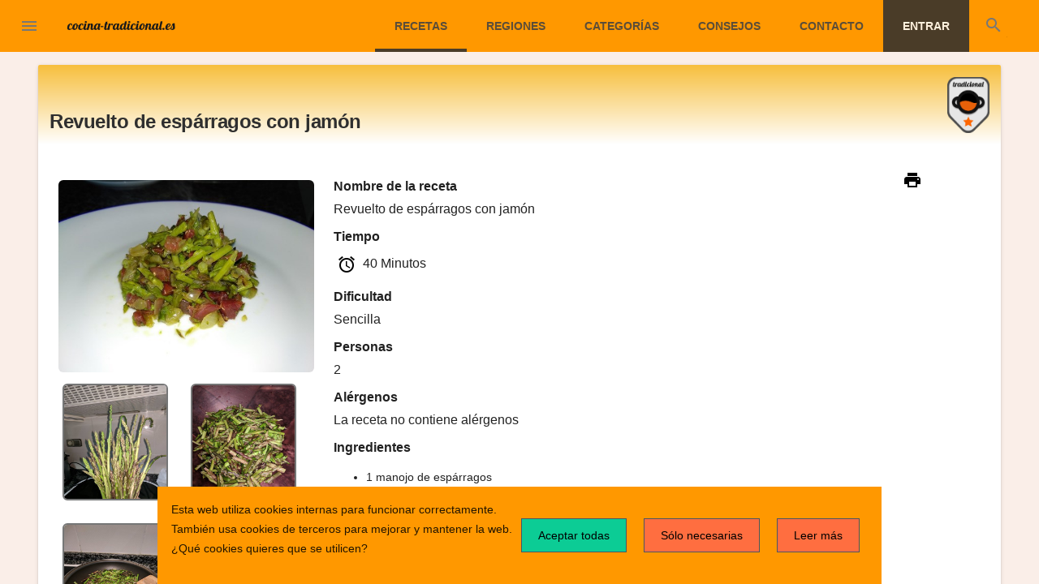

--- FILE ---
content_type: text/html; charset=utf-8
request_url: https://cocina-tradicional.es/recetas/revuelto-de-esparragos-con-jamon
body_size: 6820
content:
<!DOCTYPE html>
<html>
<head>
  <meta charset="utf-8">
  <meta http-equiv="X-UA-Compatible" content="IE=edge">
  <meta name="viewport" content="width=device-width, initial-scale=1.0, minimum-scale=1.0">
  <meta name="robots" content: 'index, follow'>
  <meta name="language" content: 'Spanish'>
  <meta name="p:domain_verify" content="4d4314fb0dcd43eba7ed60324e8b36c5"/>
  <title>cocina-tradicional.es | Revuelto de espárragos con jamón</title>
<meta name="description" content="Revuelto de espárragos trigueros con cebolla picada y jamón">
<meta name="keywords" content="cocina, receta, tradicional, cocina-tradicional, revuelto, esparragos, jamon">
<link rel="canonical" href="http://cocina-tradicional.es/recetas/revuelto-de-esparragos-con-jamon">
<link rel="image_src" href="https://cooking-time-bucket.s3.eu-west-1.amazonaws.com/uploads/image/file/5ac50b4d804bb858060000bf/resized010.jpg">
<meta name="twitter:site_name" content="cocina-tradicional.es">
<meta name="twitter:site" content="@cocina_tradicio">
<meta name="twitter:card" content="summary_large_image">
<meta name="twitter:description" content="Revuelto de espárragos trigueros con cebolla picada y jamón">
<meta name="twitter:image" content="https://cooking-time-bucket.s3.eu-west-1.amazonaws.com/uploads/image/file/5ac50b4d804bb858060000bf/resized010.jpg">
<meta property="og:url" content="http://cocina-tradicional.es/recetas/revuelto-de-esparragos-con-jamon">
<meta property="og:site_name" content="cocina-tradicional.es">
<meta property="og:title" content="Revuelto de espárragos con jamón">
<meta property="og:image" content="https://cooking-time-bucket.s3.eu-west-1.amazonaws.com/uploads/image/file/5ac50b4d804bb858060000bf/resized010.jpg">
<meta property="og:image_src" content="https://cooking-time-bucket.s3.eu-west-1.amazonaws.com/uploads/image/file/5ac50b4d804bb858060000bf/resized010.jpg">
<meta property="og:description" content="Revuelto de espárragos trigueros con cebolla picada y jamón">
<meta property="og:type" content="article">
<meta name="image" content="https://cooking-time-bucket.s3.eu-west-1.amazonaws.com/uploads/image/file/5ac50b4d804bb858060000bf/resized010.jpg">
  <link rel="stylesheet" media="all" href="/assets/application-da64b99b1da67058589c1911645df49e1d89874a713588c0ad653720da43ac79.css" data-turbolinks-track="true" />
  <script src="/assets/application-29d886e0b5c6f34c33af64fb02e8bab05ae0d576ec82b8249163e6bd09557146.js" data-turbolinks-track="true"></script>
  <link href="https://fonts.googleapis.com/icon?family=Material+Icons" rel="stylesheet">
  <link href="https://fonts.googleapis.com/css?family=Lobster" rel="stylesheet">
  <link rel="stylesheet" href="https://cdnjs.cloudflare.com/ajax/libs/material-design-lite/1.3.0/material.orange-deep_orange.min.css" />
  <script src="https://cdnjs.cloudflare.com/ajax/libs/material-design-lite/1.3.0/material.min.js"></script>
  <script src="https://cdn.jsdelivr.net/npm/js-cookie@2/src/js.cookie.min.js"></script>
  <link rel="alternate" hreflang="es-es" href="http://cocina-tradicional.es">
  <meta name="theme-color" content="#ff9800">
  <link rel="icon" sizes="192x192" href="logo-high.png">
  <link rel="canonical" href="http://cocina-tradicional.es/recetas/revuelto-de-esparragos-con-jamon.html" >
  <link href="https://fonts.googleapis.com/css?family=Lobster+Two" rel="stylesheet">
  <link rel="apple-touch-icon" href="/images/pwa/192x192.png">
  <link rel="shortcut icon" type="image/x-icon" href="/assets/favicon-930b7b771c82a68ce8932caec5e644c837396f2024d84b785853e7f532e80806.ico" />
  <meta name="csrf-param" content="authenticity_token" />
<meta name="csrf-token" content="irAs8iJ1v/duXl6SUSK3JvuzenFnOmampq6o+qCEKD+XWdjeuV0zX0dDUcoXAWKYrf8bm+jkB+5azmIhXxi0tQ==" />
  <script>
    // Loads for Material Design - wait for MDL to be available
    function initMDL() {
      if (typeof componentHandler !== 'undefined') {
        componentHandler.upgradeAllRegistered();
      } else {
        setTimeout(initMDL, 50);
      }
    }
    
    function upgradeMDL() {
      if (typeof componentHandler !== 'undefined') {
        componentHandler.upgradeDom();
      }
    }
    
    $( document ).ready(function() {
      initMDL();
    });
    
    $( document ).on('page:load', function(){
      initMDL();
    });
    
    setInterval(upgradeMDL, 100);
  </script>
  <script data-ad-client="ca-pub-5919465706299133" async src="https://pagead2.googlesyndication.com/pagead/js/adsbygoogle.js"></script>
<link rel="manifest" href="/manifest.json" />
<meta name="apple-mobile-web-app-capable" content="yes"></head>

<body class="">
  <div class="mdl-layout mdl-js-layout mdl-layout--fixed-header">
    
<div class="android-header mdl-layout__header mdl-layout__header--waterfall" >
  <div class="mdl-layout__header-row">
    <span class="android-title mdl-layout-title">
      <a title="Home" href="/">
        <img class="android-logo-image" alt="" src="/assets/android-logo-706bc20d68f02290f46a90a66c18086b5d4c4d6dbb49a58c1410b29137df11d3.png" />
</a>    </span>
    <!-- Add spacer, to align navigation to the right in desktop -->
    <div class="android-header-spacer mdl-layout-spacer"></div>
    <div class="android-search-box mdl-textfield mdl-js-textfield mdl-textfield--expandable mdl-textfield--floating-label mdl-textfield--align-right mdl-textfield--full-width">
      <form class="action" action="/recetas/" accept-charset="UTF-8" method="get"><input name="utf8" type="hidden" value="&#x2713;" />
        <label class="mdl-button mdl-js-button mdl-button--icon" for="search-field">
          <i class="material-icons">search</i>
        </label>
        <div class="mdl-textfield__expandable-holder">
          <input type="text" name="name" id="search-field" class="mdl-textfield__input" />
        </div>
</form>    </div>
    <!-- Navigation -->
    <div class="android-navigation-container">
      <nav class="android-navigation mdl-navigation">
        <a title="Recetas" class="mdl-navigation__link mdl-typography--text-uppercase selected" href="/recetas/">Recetas</a>
        <a title="Regiones" class="mdl-navigation__link mdl-typography--text-uppercase " href="/regiones/">Regiones</a>
        <a title="categorías" class="mdl-navigation__link mdl-typography--text-uppercase " href="/categorias/">Categorías</a>
        <a title="Consejos" class="mdl-navigation__link mdl-typography--text-uppercase " href="/consejos/">Consejos</a>
          <a title="Contacto" class="mdl-navigation__link mdl-typography--text-uppercase " href="/contacto/new/">Contacto</a>
          <a title="Entrar" class=" button_login mdl-navigation__link mdl-typography--text-uppercase" href="/users/sign_in/">Entrar</a>
      </nav>
    </div>
    <span class="android-mobile-title mdl-layout-title">
      <a title="Home" class="unstyled" href="/">
        <img class="android-logo-image" alt="" src="/assets/android-logo-706bc20d68f02290f46a90a66c18086b5d4c4d6dbb49a58c1410b29137df11d3.png" />
</a>    </span>
  </div>
</div>

<div class="android-drawer mdl-layout__drawer">

  <span class="mdl-layout-title">
    <a title="Home" href="/">
      <img class="android-logo-image" alt="" src="/assets/android-logo-white-706bc20d68f02290f46a90a66c18086b5d4c4d6dbb49a58c1410b29137df11d3.png" />
</a>  </span>
  <nav class="mdl-navigation">
      <a class="mdl-navigation__link" href="/users/sign_in/">Entrar</a>
    <a class="mdl-navigation__link selected" href="/recetas/">Recetas</a>
    <a class="mdl-navigation__link" href="/recetas/?traditional=true">Tradicionales</a>
    <a class="mdl-navigation__link" href="/regiones/">Regiones</a>
    <a class="mdl-navigation__link" href="/categorias/">Categorías</a>
    <a class="mdl-navigation__link " href="/consejos/">Consejos de cocina</a>
    <a class="mdl-navigation__link " href="/contacto/new/">Contacto</a>
    <div class="android-drawer-separator"></div>
    <a class="mdl-navigation__link" href="https://twitter.com/cocina_tradicio">Twitter</a>
    <a class="mdl-navigation__link" href="https://www.facebook.com/web.cocina.tradicional/">Facebook</a>
  </nav>
</div>

    <div class="android-content mdl-layout__content">
      <a id="top"></a>
      <section><!--anuncio receta cooking top--><div class="big-recipe-card mdl-card mdl-shadow--2dp"><div class="mdl-card__title mdl-typography--headline title"><h1 class="mdl-card__title-text"><b>Revuelto de espárragos con jamón</b></h1><div class="traditional-icon"><img src="/assets/traditional-f2d9b8eb0afe7a5224d1a3bed75e3e5311712a435116345637f450f1215c60e1.png" /></div></div><div class="content"><div class="content-images clearfix"><div class="main-image"><img src="https://cooking-time-bucket.s3.eu-west-1.amazonaws.com/uploads/image/file/5ac50b4d804bb858060000bf/thumb_resized010.jpg" /></div><div class="links" id="links"><a title="Revuelto de espárragos con jamón" data-gallery="" href="https://cooking-time-bucket.s3.eu-west-1.amazonaws.com/uploads/image/file/5ac50946804bb858060000b7/resized000.jpg"><img src="https://cooking-time-bucket.s3.eu-west-1.amazonaws.com/uploads/image/file/5ac50946804bb858060000b7/thumb_resized000.jpg" /></a><a title="Revuelto de espárragos con jamón" data-gallery="" href="https://cooking-time-bucket.s3.eu-west-1.amazonaws.com/uploads/image/file/5ac509b0804bb858060000b8/resized001.jpg"><img src="https://cooking-time-bucket.s3.eu-west-1.amazonaws.com/uploads/image/file/5ac509b0804bb858060000b8/thumb_resized001.jpg" /></a><a title="Revuelto de espárragos con jamón" data-gallery="" href="https://cooking-time-bucket.s3.eu-west-1.amazonaws.com/uploads/image/file/5ac50a36804bb858060000b9/resized002.jpg"><img src="https://cooking-time-bucket.s3.eu-west-1.amazonaws.com/uploads/image/file/5ac50a36804bb858060000b9/thumb_resized002.jpg" /></a><a title="Revuelto de espárragos con jamón" data-gallery="" href="https://cooking-time-bucket.s3.eu-west-1.amazonaws.com/uploads/image/file/5ac50a8e804bb858060000ba/resized004.jpg"><img src="https://cooking-time-bucket.s3.eu-west-1.amazonaws.com/uploads/image/file/5ac50a8e804bb858060000ba/thumb_resized004.jpg" /></a><a title="Revuelto de espárragos con jamón" data-gallery="" href="https://cooking-time-bucket.s3.eu-west-1.amazonaws.com/uploads/image/file/5ac50aaa804bb858060000bb/resized003.jpg"><img src="https://cooking-time-bucket.s3.eu-west-1.amazonaws.com/uploads/image/file/5ac50aaa804bb858060000bb/thumb_resized003.jpg" /></a><a title="Revuelto de espárragos con jamón" data-gallery="" href="https://cooking-time-bucket.s3.eu-west-1.amazonaws.com/uploads/image/file/5ac50ac6804bb858060000bc/resized005.jpg"><img src="https://cooking-time-bucket.s3.eu-west-1.amazonaws.com/uploads/image/file/5ac50ac6804bb858060000bc/thumb_resized005.jpg" /></a><a title="Revuelto de espárragos con jamón" data-gallery="" href="https://cooking-time-bucket.s3.eu-west-1.amazonaws.com/uploads/image/file/5ac50af3804bb858060000bd/resized006.jpg"><img src="https://cooking-time-bucket.s3.eu-west-1.amazonaws.com/uploads/image/file/5ac50af3804bb858060000bd/thumb_resized006.jpg" /></a><a title="Revuelto de espárragos con jamón" data-gallery="" href="https://cooking-time-bucket.s3.eu-west-1.amazonaws.com/uploads/image/file/5ac50b0d804bb858060000be/resized008.jpg"><img src="https://cooking-time-bucket.s3.eu-west-1.amazonaws.com/uploads/image/file/5ac50b0d804bb858060000be/thumb_resized008.jpg" /></a><a title="Revuelto de espárragos con jamón" data-gallery="" href="https://cooking-time-bucket.s3.eu-west-1.amazonaws.com/uploads/image/file/5ac50b4d804bb858060000bf/resized010.jpg"><img src="https://cooking-time-bucket.s3.eu-west-1.amazonaws.com/uploads/image/file/5ac50b4d804bb858060000bf/thumb_resized010.jpg" /></a></div></div><div class="content-recipe"><div class="pdf-button"><a class="mdl-button mdl-button--icon mdl-js-button mdl mdl-button-black" target="_blank" href="/recetas/revuelto-de-esparragos-con-jamon.pdf"><i class="material-icons">print</i></a></div><div class="content-section"><div class="title mdl-typography--text-left title">Nombre de la receta</div><div class="name mdl-typography--text-left">Revuelto de espárragos con jamón</div></div><div class="content-section"><div class="title mdl-typography--text-left title">Tiempo</div><div class="name mdl-typography--text-left"><button class="mdl-button mdl-button--icon mdl-js-button mdl mdl-button-black"><i class="material-icons">alarm</i></button>&nbsp;40 Minutos</div></div><div class="content-section"><div class="title mdl-typography--text-left title">Dificultad</div><div class="dificult">Sencilla</div></div><div class="content-section"><div class="title mdl-typography--text-left title">Personas</div><div class="dificult">2</div></div><div class="content-section"><div class="title mdl-typography--text-left title">Alérgenos</div><div class="allergens-list">La receta no contiene alérgenos</div></div><div class="content-section"><div class="title mdl-typography--text-left title">Ingredientes</div><div class="ingredients"><ul><li>1  manojo de espárragos</li><li>1  cebolla</li><li>100 gramos de jamón serrano</li><li>4 cucharadas soperas de aceite de oliva</li></ul></div></div><div class="content-section"><div class="title mdl-typography--text-left title">Descripción</div><div class="description">Revuelto de espárragos trigueros con cebolla picada y jamón</div></div><div class="content-section"><div class="title mdl-typography--text-left title">Pasos</div><div class="steps" id="links_steps"><div class="step"><div class="title">1</div><div class="text">Para preparar nuestro revuelto en primer lugar necesitamos un manojo de espárragos trigueros. La cantidad al gusto de cada uno. Con un manojo como el de la foto se sacan 2 platos de revuelto.</div><div class="show"><a class="image_to_modal" data-gallery="" href="https://cooking-time-bucket.s3.eu-west-1.amazonaws.com/uploads/image/file/5ac50946804bb858060000b7/resized000.jpg"><img src="https://cooking-time-bucket.s3.eu-west-1.amazonaws.com/uploads/image/file/5ac50946804bb858060000b7/thumb_resized000.jpg" /></a></div></div><div class="step"><div class="title">2</div><div class="text">A continuación pasaremos a partir los espárragos en trozos. Conforme los partimos, nos daremos cuenta de hasta donde partir un espárrago. Cuando nos cueste partirlos deberemos parar. Los echamos en un bol y los lavamos bien con agua.</div><div class="show"><a class="image_to_modal" data-gallery="" href="https://cooking-time-bucket.s3.eu-west-1.amazonaws.com/uploads/image/file/5ac509b0804bb858060000b8/resized001.jpg"><img src="https://cooking-time-bucket.s3.eu-west-1.amazonaws.com/uploads/image/file/5ac509b0804bb858060000b8/thumb_resized001.jpg" /></a></div></div><div class="step"><div class="title">3</div><div class="text">Ponemos ahora una sartén con 2 cucharas soperas de aceite de oliva y echamos los espárragos bien escurridos. Calentamos el aceite a una temperatura media y ponemos los espárragos a sofreir junto con una pizca de sal. Podemos tapar la sartén pues tardan bastante en hacerse pero deberemos moverlos de vez en cuando.</div><div class="show"><a class="image_to_modal" data-gallery="" href="https://cooking-time-bucket.s3.eu-west-1.amazonaws.com/uploads/image/file/5ac50a36804bb858060000b9/resized002.jpg"><img src="https://cooking-time-bucket.s3.eu-west-1.amazonaws.com/uploads/image/file/5ac50a36804bb858060000b9/thumb_resized002.jpg" /></a></div></div><div class="step"><div class="title">4</div><div class="text">En otra sartén podemos ir haciendo la cebolla, para ello igualmente echamos 2 cucharadas soperas de aceite y añadimos la cebolla picadita. La vamos removiendo para que no se queme.</div><div class="show"><a class="image_to_modal" data-gallery="" href="https://cooking-time-bucket.s3.eu-west-1.amazonaws.com/uploads/image/file/5ac50a8e804bb858060000ba/resized004.jpg"><img src="https://cooking-time-bucket.s3.eu-west-1.amazonaws.com/uploads/image/file/5ac50a8e804bb858060000ba/thumb_resized004.jpg" /></a></div></div><div class="step"><div class="title">5</div><div class="text">Por otro lado vamos cortando el jamón en taquitos y lo reservamos en un plato.</div><div class="show"><a class="image_to_modal" data-gallery="" href="https://cooking-time-bucket.s3.eu-west-1.amazonaws.com/uploads/image/file/5ac50aaa804bb858060000bb/resized003.jpg"><img src="https://cooking-time-bucket.s3.eu-west-1.amazonaws.com/uploads/image/file/5ac50aaa804bb858060000bb/thumb_resized003.jpg" /></a></div></div><div class="step"><div class="title">6</div><div class="text">Cuando la cebolla esté pochada, la añadimos junto con los espárragos a la sartén y removemos todo.</div><div class="show"><a class="image_to_modal" data-gallery="" href="https://cooking-time-bucket.s3.eu-west-1.amazonaws.com/uploads/image/file/5ac50ac6804bb858060000bc/resized005.jpg"><img src="https://cooking-time-bucket.s3.eu-west-1.amazonaws.com/uploads/image/file/5ac50ac6804bb858060000bc/thumb_resized005.jpg" /></a></div></div><div class="step"><div class="title">7</div><div class="text">En la misma sartén que hemos dejado libre de la cebolla, añadimos el jamón y le damos unas vueltas sin llegar a freirlo mucho pues se quedará muy duro.</div><div class="show"><a class="image_to_modal" data-gallery="" href="https://cooking-time-bucket.s3.eu-west-1.amazonaws.com/uploads/image/file/5ac50af3804bb858060000bd/resized006.jpg"><img src="https://cooking-time-bucket.s3.eu-west-1.amazonaws.com/uploads/image/file/5ac50af3804bb858060000bd/thumb_resized006.jpg" /></a></div></div><div class="step"><div class="title">8</div><div class="text">Por último añadiremos a los espárragos y la cebolla el jamón y removeremos todo. Cuando veamos que los espárragos están cocinados, sacamos y ya podemos comer nuestro rico y saludable plato.</div><div class="show"><a class="image_to_modal" data-gallery="" href="https://cooking-time-bucket.s3.eu-west-1.amazonaws.com/uploads/image/file/5ac50b0d804bb858060000be/resized008.jpg"><img src="https://cooking-time-bucket.s3.eu-west-1.amazonaws.com/uploads/image/file/5ac50b0d804bb858060000be/thumb_resized008.jpg" /></a></div></div></div></div><div class="content-section"><div class="title mdl-typography--text-left title">Observaciones o consejos</div><div class="description">Si deseamos podemos añadirle huevo al revuelto. En esta ocasión no se lo hemos echado.</div></div><div class="content-section"><div class="title mdl-typography--text-left title">Autor</div><div class="name mdl-typography--text-left">Ana B. D.</div></div><div class="content-section"><div class="title mdl-typography--text-left title">Valora y comparte la receta</div><div class="votes" id="vote_recipe" recipe_id="5ac50b5a804bb858060000c1" user_id=""><span v-show="user_id">¿Te ha gustado la receta?</span><button class="mdl-button mdl-js-button mdl-button--icon mdl-button--colored" v-on:click="createVote()" v-show="user_id &amp;&amp; vote.type != &#39;positive&#39;"><i class="material-icons">favorite_border</i></button><button class="mdl-button mdl-js-button mdl-button--icon mdl-button--colored" v-on:click="removeVote()" v-show="user_id &amp;&amp; vote.type == &#39;positive&#39;"><i class="material-icons">favorite</i></button><p>La receta le ha gustado a {{count}} personas</p></div><script>votes();</script><div class='social-share-button' data-title='Revuelto de espárragos con jamón' data-img=''
data-url='' data-desc='' data-via=''>
<a rel="nofollow " data-site="twitter" class="ssb-icon ssb-twitter" onclick="return SocialShareButton.share(this);" title="Compartir con Twitter" href="#"></a>
<a rel="nofollow " data-site="facebook" class="ssb-icon ssb-facebook" onclick="return SocialShareButton.share(this);" title="Compartir con Facebook" href="#"></a>
<a rel="nofollow " data-site="whatsapp" class="ssb-icon ssb-whatsapp" onclick="return SocialShareButton.share(this);" title="Compartir con Whatsapp" href="#"></a>
<a rel="nofollow " data-site="google_plus" class="ssb-icon ssb-google_plus" onclick="return SocialShareButton.share(this);" title="Compartir con Google+" href="#"></a>
<a rel="nofollow " data-site="google_bookmark" class="ssb-icon ssb-google_bookmark" onclick="return SocialShareButton.share(this);" title="Compartir con Google Bookmark" href="#"></a>
<a rel="nofollow " data-site="delicious" class="ssb-icon ssb-delicious" onclick="return SocialShareButton.share(this);" title="Compartir con Delicious" href="#"></a>
<a rel="nofollow " data-site="tumblr" class="ssb-icon ssb-tumblr" onclick="return SocialShareButton.share(this);" title="Compartir con Tumblr" href="#"></a>
<a rel="nofollow " data-site="pinterest" class="ssb-icon ssb-pinterest" onclick="return SocialShareButton.share(this);" title="Compartir con Pinterest" href="#"></a>
<a rel="nofollow " data-site="email" class="ssb-icon ssb-email" onclick="return SocialShareButton.share(this);" title="Compartir con Email" href="#"></a>
<a rel="nofollow " data-site="linkedin" class="ssb-icon ssb-linkedin" onclick="return SocialShareButton.share(this);" title="Compartir con Linkedin" href="#"></a>
</div></div><div class="content-section"><div class="title">Comentarios</div><div class="comments"><div class="comment"><div class="image"><img src="/images/default_user.png" /></div><div class="content"><div class="author">Matilde Linares - 04/04/2018 17:37</div><div class="text">Muy rico y saludable</div></div></div></div></div><div class="content-section"><div class="title">Recetas similares</div><ins class="adsbygoogle" data-ad-client="ca-pub-5919465706299133" data-ad-format="autorelaxed" data-ad-slot="3373081993" style="display:block"></ins><script>(adsbygoogle = window.adsbygoogle || []).push({});</script><a class="recipe-card-image mdl-card mdl-shadow--2dp " style="background-image: url(https://cooking-time-bucket.s3.eu-west-1.amazonaws.com/uploads/image/file/58752d74804bb80201000005/thumb_IMG_1701.JPG)" href="/recetas/alcachofas-con-gula-y-jamon-iberico-tapa/"><div class="mdl-card__actions"><div class="recipe-card-image__filename">Alcachofas con gula y jamón ibérico (Tapa)</div></div><div class="mdl-card__menu"><button class="mdl-button mdl-button--icon mdl-js-button mdl mdl-button-white" id="info_58752d7e804bb80201000007"><i class="material-icons">info</i></button><div class="mdl-tooltip mdl-tooltip--large" for="info_58752d7e804bb80201000007">Dificultad:Sencilla<br />Tiempo: 30.0 Minutos</div></div></a><a class="recipe-card-image mdl-card mdl-shadow--2dp " style="background-image: url(https://cooking-time-bucket.s3.eu-west-1.amazonaws.com/uploads/image/file/57dac945804bb8400100001d/thumb_resized016.jpg)" href="/recetas/alcachofas-con-jamon/"><div class="mdl-card__actions"><div class="recipe-card-image__filename">Alcachofas con jamón</div></div><div class="mdl-card__menu"><button class="mdl-button mdl-button--icon mdl-js-button mdl mdl-button-white" id="info_57dac955804bb8400100001f"><i class="material-icons">info</i></button><div class="mdl-tooltip mdl-tooltip--large" for="info_57dac955804bb8400100001f">Dificultad:Muy sencilla<br />Tiempo: 20.0 Minutos</div></div></a><a class="recipe-card-image mdl-card mdl-shadow--2dp " style="background-image: url(https://cooking-time-bucket.s3.eu-west-1.amazonaws.com/uploads/image/file/58c6eac7804bb81f1f000004/thumb_IMG_2129.JPG)" href="/recetas/alcachofas-naturales-con-jamon/"><div class="traditional-icon-list"><img src="/assets/traditional-f2d9b8eb0afe7a5224d1a3bed75e3e5311712a435116345637f450f1215c60e1.png" /></div><div class="mdl-card__actions"><div class="recipe-card-image__filename">Alcachofas naturales con jamón</div></div><div class="mdl-card__menu"><button class="mdl-button mdl-button--icon mdl-js-button mdl mdl-button-white" id="info_58c6eacb804bb81f1f000006"><i class="material-icons">info</i></button><div class="mdl-tooltip mdl-tooltip--large" for="info_58c6eacb804bb81f1f000006">Dificultad:Sencilla<br />Tiempo: 40.0 Minutos</div></div></a><!--recipe--></div></div></div></div><div class="today-recipe-section mdl-typography--text-center big-recipe-card mdl-card mdl-shadow--2dp margin-t" id="mobile_android_banner"><div class="mdl-typography--display-1-color-contrast margin-t">Ahora cocina-tradicional.es también en Android<br />¡Descárgala Gratis!</div><br /><p><a href="https://play.google.com/store/apps/details?id=jmjurado23.application.com.cocina_tradicional"><img style="height: 83px;" src="/assets/google_play-284eec9e4592bc285c314777a62084b6b113f60166cb0700d5863430dd4426ff.svg" /></a></p></div></section><script>gallery();</script><script>forms();
notify_recipe();
banners();</script><script type="application/ld+json">{"@context":"http://schema.org/","@type":"Recipe","name":"Revuelto de espárragos con jamón","author":{"@type":"Person","name":"Ana B. D."},"image":"https://cooking-time-bucket.s3.eu-west-1.amazonaws.com/uploads/image/file/5ac50b4d804bb858060000bf/thumb_resized010.jpg","description":"Revuelto de espárragos trigueros con cebolla picada y jamón","recipeCategory":"Cenas","keywords":"Revuelto, espárragos, con, jamón","recipeCuisine":"Spanish","aggregateRating":{"@type":"AggregateRating","ratingValue":5,"ratingCount":10},"totalTime":"PT40.0M","recipeYield":2,"recipeIngredient":["1  manojo de espárragos","1  cebolla","100 gramos de jamón serrano","4 cucharadas soperas de aceite de oliva"],"recipeInstructions":["Para preparar nuestro revuelto en primer lugar necesitamos un manojo de espárragos trigueros. La cantidad al gusto de cada uno. Con un manojo como el de la foto se sacan 2 platos de revuelto.","A continuación pasaremos a partir los espárragos en trozos. Conforme los partimos, nos daremos cuenta de hasta donde partir un espárrago. Cuando nos cueste partirlos deberemos parar. Los echamos en un bol y los lavamos bien con agua.","Ponemos ahora una sartén con 2 cucharas soperas de aceite de oliva y echamos los espárragos bien escurridos. Calentamos el aceite a una temperatura media y ponemos los espárragos a sofreir junto con una pizca de sal. Podemos tapar la sartén pues tardan bastante en hacerse pero deberemos moverlos de vez en cuando.","En otra sartén podemos ir haciendo la cebolla, para ello igualmente echamos 2 cucharadas soperas de aceite y añadimos la cebolla picadita. La vamos removiendo para que no se queme.","Por otro lado vamos cortando el jamón en taquitos y lo reservamos en un plato.","Cuando la cebolla esté pochada, la añadimos junto con los espárragos a la sartén y removemos todo.","En la misma sartén que hemos dejado libre de la cebolla, añadimos el jamón y le damos unas vueltas sin llegar a freirlo mucho pues se quedará muy duro.","Por último añadiremos a los espárragos y la cebolla el jamón y removeremos todo. Cuando veamos que los espárragos están cocinados, sacamos y ya podemos comer nuestro rico y saludable plato."]}</script>

      <div class="modal" id="loading" style="display:none;" v-show="loading"><div class="modal-content"><p>Por favor espere mientras se sube...<div class="mdl-progress mdl-js-progress mdl-progress__indeterminate"></div></p></div></div>
      <div class="modal" id="banner_android" style="display:none;"><div class="modal-content"><div class="today-recipe-section mdl-typography--text-center big-recipe-card mdl-card margin-t"><div class="mdl-typography--display-1-color-contrast margin-t">Ahora también en Android ¡Descárgala!</div><br /><br /><p><a href="https://play.google.com/store/apps/details?id=jmjurado23.application.com.cocina_tradicional"><img style="height: 83px;" src="/assets/google_play-284eec9e4592bc285c314777a62084b6b113f60166cb0700d5863430dd4426ff.svg" /></a></p></div><div class="container-loading"><div class="progress progress-striped"><div class="progress-bar"></div></div></div></div></div>
      <footer class="android-footer mdl-mega-footer">
  <div class="mdl-mega-footer--top-section">
    <div class="mdl-mega-footer--left-section">
      <a href="https://twitter.com/cocina_tradicio" class="mdl-mega-footer--social-btn twitter" target="blank">
        <img alt="Twitter" src="/assets/twitter-7cadfc7126e5a44c774f7ffa2d1a7217782e2633ecf81bbf8fdb95222417d757.png" />
      </a>
      &nbsp;
      <a href="https://www.facebook.com/web.cocina.tradicional/" class="mdl-mega-footer--social-btn facebook" target="blank">
        <img alt="Facebook" src="/assets/facebook-1d0fc19a645f75d59cb51c585924a827fdd9dd52f36e90a3f4c16b07329aee38.png" />
      </a>
      &nbsp;
    </div>
    <div class="mdl-mega-footer--right-section">
      <a class="mdl-typography--font-light" href="#top">
        Ir al principio
        <i class="material-icons">expand_less</i>
      </a>
    </div>
  </div>

  <div class="mdl-mega-footer--middle-section">
    <p class="mdl-typography--font-light">
    <a class="footer-google" href="https://play.google.com/store/apps/details?id=jmjurado23.application.com.cocina_tradicional">
      <img src="/assets/google-play-badge-241f96b9bdd3a88c283a5246ac7cb6fc8d4399a8900c3729868764ba584dfe0e.png" />
    </a>
    </p>
    <p class="mdl-typography--font-light">© cocina-tradicional.es 2025</p>
    <p class="mdl-typography--font-light">Las recetas de cocina de toda la vida</p>
    <p class="mdl-typography--text-center">Desarrollada y gestionada con
      <span class="material-icons position-relative-icon">
        favorite
      </span> por <a href="https://about.me/juanmajurado"><b>jmjurado23</b></a>
    </p>
  </div>

  <div class="mdl-mega-footer--bottom-section">
    <a class="android-link android-link-menu mdl-typography--font-light" id="version-dropdown">
      Contacto
      <i class="material-icons">arrow_drop_up</i>
    </a>
    <ul class="mdl-menu mdl-js-menu mdl-menu--top-left mdl-js-ripple-effect" for="version-dropdown">
      <li class="mdl-menu__item"><a href="mailto:web.cocina.tradicional@gmail.com">Email</a></li>
      <li class="mdl-menu__item"><a href="/contacts/new">Escríbenos</a></li>
    </ul>
    <a class="android-link mdl-typography--font-light" href="/privacidad">Política de privacidad</a>
    <a class="android-link mdl-typography--font-light" href="/aviso_legal">Aviso Legal</a>
  </div>

</footer>

        <div id="cookies-bar" class="cookies-bar">
  <p>
    Esta web utiliza cookies internas para funcionar correctamente.
    <br>
    También usa cookies de terceros
    para mejorar y mantener la web.
    <br>
    ¿Qué cookies quieres que se utilicen?
  </p>

  <a class="btn accept" href="http://cocina-tradicional.es/recetas/revuelto-de-esparragos-con-jamon">Aceptar todas</a>
  <a class="btn reject" href="http://cocina-tradicional.es/recetas/revuelto-de-esparragos-con-jamon">Sólo necesarias</a>
  <a class="btn reject" href="/privacy/">Leer más</a>
</div>

    </div>
  </div>
  <div class="blueimp-gallery blueimp-gallery-controls" id="blueimp-gallery"><div class="slides"></div><h3 class="title"></h3><a class="prev">‹</a><a class="next">›</a><a class="close">×</a><a class="play-pause"></a><ol class="indicator"></ol></div>
  
<script>
(function() {
  $(document).ready(function(){
    if( $('#toast-errors-notices').length > 0){
      var snackbarContainer = document.querySelector('#toast-errors-notices');
      var message = "";
      $('.notice').each(function(index, e){ message += $(this).html() + "\n"});
      $('.alert').each(function(index, e){ message += $(this).html() + "\n"});
      var data = {message: message};
      snackbarContainer.MaterialSnackbar.showSnackbar(data);
    }
  });
}());
</script>


  <!-- Firebase notifications for subscribe token -->
  <script src="https://www.gstatic.com/firebasejs/8.2.5/firebase-app.js"></script>
  <script src="https://www.gstatic.com/firebasejs/8.2.5/firebase-messaging.js"></script>
</body>
</html>


--- FILE ---
content_type: text/html; charset=utf-8
request_url: https://www.google.com/recaptcha/api2/aframe
body_size: 269
content:
<!DOCTYPE HTML><html><head><meta http-equiv="content-type" content="text/html; charset=UTF-8"></head><body><script nonce="gP00MzlWyCZwqiD9Q7QXPA">/** Anti-fraud and anti-abuse applications only. See google.com/recaptcha */ try{var clients={'sodar':'https://pagead2.googlesyndication.com/pagead/sodar?'};window.addEventListener("message",function(a){try{if(a.source===window.parent){var b=JSON.parse(a.data);var c=clients[b['id']];if(c){var d=document.createElement('img');d.src=c+b['params']+'&rc='+(localStorage.getItem("rc::a")?sessionStorage.getItem("rc::b"):"");window.document.body.appendChild(d);sessionStorage.setItem("rc::e",parseInt(sessionStorage.getItem("rc::e")||0)+1);localStorage.setItem("rc::h",'1768843204984');}}}catch(b){}});window.parent.postMessage("_grecaptcha_ready", "*");}catch(b){}</script></body></html>

--- FILE ---
content_type: application/javascript
request_url: https://cocina-tradicional.es/assets/application-29d886e0b5c6f34c33af64fb02e8bab05ae0d576ec82b8249163e6bd09557146.js
body_size: 317873
content:
/*! jQuery v3.6.0 | (c) OpenJS Foundation and other contributors | jquery.org/license */
function toggleSearchMode(t){var e=document.getElementById("original-search"),n=document.getElementById("ai_request_component");if(t){if(e&&(e.style.display="none"),n){function i(){"undefined"!=typeof componentHandler?componentHandler.upgradeDom():setTimeout(i,50)}n.style.display="block",i()}}else e&&(e.style.display="block"),n&&(n.style.display="none")}function ai_request(){$(document).ready(function(){new Vue({el:"#ai_request_component",data:{query:"",loading:!1,showModal:!1,responseData:null,error:null},mounted:function(){var t=this,e=document.getElementById("ai_request_input");e&&e.addEventListener("keypress",function(e){"Enter"===e.key&&t.sendRequest()}),window.addEventListener("click",function(e){var n=document.getElementById("ai_request_modal");e.target==n&&t.closeModal()})},methods:{sendRequest:function(){var t=this;t.query.trim()&&(t.loading=!0,t.showModal=!0,t.error=null,t.responseData=null,$.ajax({url:"/ai_request",method:"POST",data:{query:t.query,text:t.query},headers:{"X-CSRF-Token":$('meta[name="csrf-token"]').attr("content")},success:function(e){t.loading=!1,t.responseData=e},error:function(e){t.loading=!1,t.error="Error al procesar la solicitud. Por favor, int\xe9ntelo de nuevo.",e.responseJSON&&e.responseJSON.error&&(t.error=e.responseJSON.error)}}))},closeModal:function(){var t=this;t.showModal=!1,t.responseData=null,t.error=null,t.query=""}}})})}function androidBanners(){$(document).ready(function(){new RegExp("Android","i").test(navigator.userAgent)&&window.androidBanner==undefined&&($("#banner_android").show(),setTimeout(function(){$("#banner_android").hide(),window.androidBanner=!0},3e3))})}function banners(){$(document).ready(function(){new RegExp("Android","i").test(navigator.userAgent)?$("#mobile_android_banner").show():$("#mobile_android_banner").hide()})}function forms(){$(document).ready(function(){$(document).on("keydown","input",function(){$(this).data("required")&&$(this).attr("required",!0)}),$(document).on("keydown","textarea",function(){$(this).data("required")&&$(this).attr("required",!0)})})}function gallery(){$("#links").length>0&&$(document).ready(function(){document.getElementById("links").onclick=function(t){var e=(t=t||window.event).target||t.srcElement,n={index:e.src?e.parentNode:e,event:t,carousel:!0,stretchImages:!0,enableKeyboardNavigation:!0,closeOnEscape:!0,continuous:!0,closeOnSlideClick:!0},i=this.getElementsByTagName("a");blueimp.Gallery(i,n)}}),$("#links_steps").length>0&&$(document).ready(function(){document.getElementById("links_steps").onclick=function(t){var e=(t=t||window.event).target||t.srcElement,n={index:e.src?e.parentNode:e,event:t,carousel:!0,stretchImages:!0,enableKeyboardNavigation:!0,closeOnEscape:!0,continuous:!0,closeOnSlideClick:!0},i=this.getElementsByTagName("a");blueimp.Gallery(i,n)}})}function images(){$(document).ready(function(){$(".upload_image_preview").on("change",function(){var t=$(this);if(input=this,input.files&&input.files[0]){var e=new FileReader;e.onload=function(e){$("#"+t.data("preview")).attr("src",e.target.result)},e.readAsDataURL(input.files[0])}})})}function material(){$(document).ready(function(){setTimeout(function(){componentHandler.upgradeAllRegistered()},0)})}function notify_recipe(){$(document).ready(function(){new Vue({el:"#notify_recipe",props:[],data:{},ready:function(){},methods:{sendNotification:function(t){confirm("\xbfEst\xe1s seguro que deseas mandar una notificaci\xf3n a todos los dispositivos m\xf3viles? Esta acci\xf3n no se puede deshacer")&&$.ajax({url:"/notify_recipe/",method:"POST",data:{id:t},success:function(){alert("Se est\xe1n notificando a todos los dispositivos android")},error:function(){alert("No se ha podido notificar a todos los dispositivos android")}})}}})}),$(document).ready(function(){new Vue({el:"#notify_recipe_web",props:[],data:{},ready:function(){},methods:{sendNotificationWeb:function(t){confirm("\xbfEst\xe1s seguro que deseas mandar una notificaci\xf3n a todos los dispositivos m\xf3viles? Esta acci\xf3n no se puede deshacer")&&$.ajax({url:"/notify_recipe_web/",method:"POST",data:{id:t},success:function(){alert("Se est\xe1n notificando a todas las webs apps")},error:function(){alert("No se ha podido notificar a las web Apps")}})}}})})}function recipes(){new Vue({el:"#recipe_form",components:{multiselect:VueMultiselect.Multiselect},props:["recipe_init","page_action","recipe_id"],data:{recipe:{name:"",description:"",time:"",time_unit:"seconds",difficult:1,people:undefined,observations:"",authored:undefined,location:"",video_url:"",traditional:!1,allergen_ids:[],published:!1,ingredients_attributes:[],steps_attributes:[]},zones:[],categories:[],errorMessages:[],errorFields:[],video_view:!1,image_view:!0,multiValue:[],multiValueCategories:[]},mounted:function(){this.initialize()},methods:{initialize:function(){var t=this,e=JSON.parse(t.$el.attributes.recipe_init!==undefined?t.$el.attributes.recipe_init.value:undefined);t.recipe.name=e.name,t.recipe.description=e.description,t.recipe.time=e.time,t.recipe.authored=e.authored,t.recipe.observations=e.observations,t.recipe.location=e.location,t.recipe.difficult=e.difficult||1,t.recipe.time_unit=e.time_unit||"seconds",t.recipe.people=e.people,t.recipe.video_url=e.video_url||"",t.recipe.image_id=e.image_id||"",t.recipe.traditional=e.traditional,t.recipe.published=e.published,t.recipe.id=t.$el.attributes.recipe_id!==undefined?t.$el.attributes.recipe_id.value:undefined,t.page_action=t.$el.attributes.page_action!==undefined?t.$el.attributes.page_action.value:undefined,e.allergen_ids.forEach(function(e){t.recipe.allergen_ids.push(e.$oid)}),e.ingredients.forEach(function(e){var n=e;n._destroy="0",t.recipe.ingredients_attributes.push(n)}),e.steps.forEach(function(e){(e=e)._destroy="0",t.recipe.steps_attributes.push(e)}),e.zones.forEach(function(e){t.multiValue.push({id:e.id,name:e.name})}),e.categories.forEach(function(e){t.multiValueCategories.push({id:e.id,name:e.name})}),t.getZones(),t.getCategories(),t.refreshMaterial()},getZones:function(){var t=this;$.ajax({url:"/zones/",method:"GET",success:function(e){t.zones=e.zones},error:function(){t.zones=[]}})},getCategories:function(){var t=this;$.ajax({url:"/categories/",method:"GET",success:function(e){t.categories=e.categories},error:function(){t.categories=[]}})},addTag:function(t){var e=this;e.loading=!0;var n={name:t};$.ajax({url:"/zones/",method:"POST",data:{zone:{name:t}},success:function(t){n.id=t.zone.id,e.zones.push(n),e.multiValue.push(n),e.loading=!1},error:function(){e.loading=!1}})},updateMultiValue:function(t){this.multiValue=t},updateMultiValueCategory:function(t){this.multiValueCategories=t},showVideoImage:function(t){var e=this;"video"==t?(e.image_view=!1,e.video_view=!0,e.recipe.image_id="",$("#main_image").attr("src","/default.png")):(e.video_view=!1,e.image_view=!0,e.recipe.video_url="")},checkValitationOfFile:function(t){var e=!0,n=["jpg","jpeg","png","JPG","JPEG","PNG"];return-1==$.inArray($(t).val().split(".").pop().toLowerCase(),n)&&(alert("S\xf3lo se soportan archivos: "+n.join(", ")),$(".attachment").val(""),e=!1),t.files[0].size>5e6&&(alert("El tama\xf1o m\xe1ximo de fichero son 5 MB"),$(".attachment").val(""),e=!1),e},addIngredient:function(){var t=this;t.recipe.ingredients_attributes.push({id:undefined,name:"",amount:"",type_amount:undefined,_destroy:"0",image_id:undefined,image_url:undefined,image_name:undefined,number:t.nextIngredient()}),t.refreshMaterial()},addStep:function(){var t=this;t.recipe.steps_attributes.push({text:"",image_id:"",image_url:"",image_name:"",_destroy:"",id:undefined,number:t.nextStep()}),t.refreshMaterial()},removeStep:function(t){t._destroy="1"},removeIngredient:function(t){t._destroy="1"},refreshMaterial:function(){setTimeout(function(){componentHandler.upgradeAllRegistered()},0)},checkFields:function(){var t=this,e=!1;return t.errorMessages=[],0==t.recipe.ingredients_attributes.length&&(e=!0,t.errorMessages.push("Debe introducir al menos un ingrediente")),0==t.recipe.steps_attributes.length&&(e=!0,t.errorMessages.push("Debe introducir al menos un paso")),$("html, body").animate({scrollTop:$("#errors").offset().top},1e3),e},uploadImage:function(t){var e=this,n=new FormData;e.checkValitationOfFile(t.target)&&(n.append("file",t.target.files[0]),$("#loading").show(),$.ajax({url:"/images/",method:"POST",processData:!1,contentType:!1,data:n,success:function(n){e.recipe.image_id=n.image.id,$(t.target).data("preview")!=undefined&&$("#"+$(t.target).data("preview")).attr("src",n.image.file_url),$("#loading").hide()},error:function(){$("#loading").hide()}}))},uploadImageStep:function(t){var e=this,n=new FormData;e.checkValitationOfFile(t.target)&&(n.append("file",t.target.files[0]),$("#loading").show(),$.ajax({url:"/images/",method:"POST",processData:!1,contentType:!1,data:n,success:function(n){var i=e.recipe.steps_attributes.filter(function(e){return e.number==$(t.target).data("number")});i[0].image_id=n.image.id,i[0].image_url=n.image.file_url,i[0].image_name=n.image.file_name,i[0].thumb_url=n.image.thumb_url,$("#loading").hide()},error:function(){$("#loading").hide()}}))},removeImage:function(t){$("#loading").show(),$.ajax({url:"/images/"+t.image_id,method:"DELETE",success:function(){t.image_id=undefined,t.image_name=undefined,t.image_url=undefined,t.thumb_url=undefined,$("#loading").hide()},error:function(){$("#loading").hide()}})},submitForm:function(){var t=this;t.errorFields=[],t.errorMessages=[],t.checkFields()||($("#loading").show(),t.prepareZones(),t.prepareCategories(),$.ajax({url:"post"==t.page_action?"/recipes":"/recipes/"+t.recipe.id,method:t.page_action,data:{recipe:t.recipe},success:function(){window.location.replace("/mis_recetas")},error:function(e){$("#loading").hide();var n=e.responseJSON.errors;t.errorMessages=n.messages,t.errorFields=n.fields,$("html,body").scrollTop(0)}}))},prepareZones:function(){var t=this;t.recipe.zone_ids=[],t.multiValue.forEach(function(e){t.recipe.zone_ids.push(e.id)})},prepareCategories:function(){var t=this;t.recipe.category_ids=[],t.multiValueCategories.forEach(function(e){t.recipe.category_ids.push(e.id)})},nextIngredient:function(){var t=-1;return this.recipe.ingredients_attributes.forEach(function(e){e.number>t&&(t=e.number)}),t+1},nextStep:function(){var t=-1;return this.recipe.steps_attributes.forEach(function(e){e.number>t&&(t=e.number)}),t+1},order:function(t,e){var n=this,i=n.ordered(),r=i.indexOf(t);"up"==e?r>0&&n.changeOrder(i[r],i[r-1]):"down"==e&&r<i.length&&n.changeOrder(i[r],i[r+1])},changeOrder:function(t,e){var n=e.number;e.number=t.number,t.number=n},ordered:function(){var t=this;if(t.recipe)return t.recipe.steps_attributes.sort(function(t,e){return t.number==e.number?0:t.number>e.number?1:-1}).filter(function(t){return"1"!=t._destroy})}},computed:{nameError:function(){return this.errorFields.indexOf("name")>-1},descriptionError:function(){return this.errorFields.indexOf("description")>-1},personsError:function(){return this.errorFields.indexOf("people")>-1},timeError:function(){return this.errorFields.indexOf("time")>-1},videoImageError:function(){return this.errorFields.indexOf("image_video")>-1},orderedSteps:function(){return this.ordered()}}})}function tools(){$(document).ready(function(){$(".expandable").on("click",function(){id=$(this).attr("expandable"),elem=$("#"+id),elem.hasClass("hidden")?elem.removeClass("hidden"):elem.addClass("hidden")})})}function votes(){$(document).ready(function(){new Vue({el:"#vote_recipe",props:["recipe_id","user_id"],data:{vote:{recipe_id:undefined,user_id:undefined,type:undefined,id:undefined},count:undefined,loading:!1},mounted:function(){this.initialize()},created:function(){this.loading=!0},methods:{initialize:function(){var t=this;t.user_id=t.$el.attributes.user_id!==undefined?t.$el.attributes.user_id.value:undefined,t.recipe_id=t.$el.attributes.recipe_id!==undefined?t.$el.attributes.recipe_id.value:undefined,$.ajax({url:"/votes/",method:"GET",data:{recipe_id:t.recipe_id},success:function(e){t.count=e.votes.length;var n=e.votes.filter(function(e){return e.user_id==t.user_id});t.vote.recipe_id=t.recipe_id,t.vote.user_id=t.user_id,n.length>0&&(t.vote.type=n[0].type,t.vote.id=n[0].id),t.loading=!1},error:function(){}})},createVote:function(){var t=this,e={recipe_id:t.recipe_id,type:"positive"};$.ajax({url:"/votes/",method:"POST",data:{vote:e},success:function(e){t.vote.type="positive",t.vote.id=e.vote.id,t.count+=1},error:function(){}})},removeVote:function(){var t=this;$.ajax({url:"/votes/"+t.vote.id,method:"DELETE",success:function(){t.vote.type="negative",t.vote.id=!1,t.count-=1},error:function(){}})}}})})}function notificable(){window.Notification?"granted"===Notification.permission?(console.log("Notifications granted"),subscribeToNotifications()):"denied"===Notification.persmission&&"default"!==Notification.permission||Notification.requestPermission(function(t){"granted"===t&&(console.log("Notificacions granted"),subscribeToNotifications())}):console.log("This navigator not support notifications")}function subscribeToNotifications(){firebase.initializeApp(firebaseConfig);var t=firebase.messaging();t.getToken().then(function(t){return sendTokenToServer(t),t})["catch"](t=>{console.log("An error occurred while retrieving token. ",t),setTokenSentToServer(!1)}),t.onMessage(function(t){console.log("Message received. ",t),console.log("Nothing to do for now"),navigator.serviceWorker.getRegistration().then(function(e){var n=t.data.name,i={body:t.data.description,title:t.data.name,icon:"https://cocina-tradicional.es/images/pwa/192x192.png",badge:"https://cocina-tradicional.es/images/pwa/favicon.ico",image:t.data.image,data:{url:`https://cocina-tradicional.es/recetas/${t.data.slug}`},openUrl:`https://cocina-tradicional.es/recetas/${t.data.slug}`};return e.showNotification(n,i)})})}function sendTokenToServer(t){return isTokenSentToServer()?(console.log("Token already sent to server so won't send it again unless it changes"),!1):(console.log("Sending token to server..."),$.ajax({url:"/subscribe_fcm/?format=json",method:"POST",data:{token:t},success:function(){console.log("token => "+t),console.log(":) Subscribed to notifications")},error:function(){console.log("Not able to notify fcm token to server")}}),setTokenSentToServer(!0),!0)}function isTokenSentToServer(){return"1"===window.localStorage.getItem("sentToServer")}function setTokenSentToServer(t){window.localStorage.setItem("sentToServer",t?"1":"0")}!function(t,e){"use strict";"object"==typeof module&&"object"==typeof module.exports?module.exports=t.document?e(t,!0):function(t){if(!t.document)throw new Error("jQuery requires a window with a document");return e(t)}:e(t)}("undefined"!=typeof window?window:this,function(t,e){"use strict";function n(t,e,n){var i,r,o=(n=n||pt).createElement("script");if(o.text=t,e)for(i in dt)(r=e[i]||e.getAttribute&&e.getAttribute(i))&&o.setAttribute(i,r);n.head.appendChild(o).parentNode.removeChild(o)}function i(t){return null==t?t+"":"object"==typeof t||"function"==typeof t?it[rt.call(t)]||"object":typeof t}function r(t){var e=!!t&&"length"in t&&t.length,n=i(t);return!lt(t)&&!ct(t)&&("array"===n||0===e||"number"==typeof e&&0<e&&e-1 in t)}function o(t,e){return t.nodeName&&t.nodeName.toLowerCase()===e.toLowerCase()}function s(t,e,n){return lt(e)?ht.grep(t,function(t,i){return!!e.call(t,i,t)!==n}):e.nodeType?ht.grep(t,function(t){return t===e!==n}):"string"!=typeof e?ht.grep(t,function(t){return-1<nt.call(e,t)!==n}):ht.filter(e,t,n)}function a(t,e){for(;(t=t[e])&&1!==t.nodeType;);return t}function u(t){return t}function l(t){throw t}function c(t,e,n,i){var r;try{t&&lt(r=t.promise)?r.call(t).done(e).fail(n):t&&lt(r=t.then)?r.call(t,e,n):e.apply(void 0,[t].slice(i))}catch(t){n.apply(void 0,[t])}}function p(){pt.removeEventListener("DOMContentLoaded",p),t.removeEventListener("load",p),ht.ready()}function d(t,e){return e.toUpperCase()}function f(t){return t.replace(At,"ms-").replace(Ot,d)}function h(){this.expando=ht.expando+h.uid++}function m(t,e,n){var i,r;if(void 0===n&&1===t.nodeType)if(i="data-"+e.replace(Nt,"-$&").toLowerCase(),"string"==typeof(n=t.getAttribute(i))){try{n="true"===(r=n)||"false"!==r&&("null"===r?null:r===+r+""?+r:Dt.test(r)?JSON.parse(r):r)}catch(t){}$t.set(t,e,n)}else n=void 0;return n}function v(t,e,n,i){var r,o,s=20,a=i?function(){return i.cur()}:function(){return ht.css(t,e,"")},u=a(),l=n&&n[3]||(ht.cssNumber[e]?"":"px"),c=t.nodeType&&(ht.cssNumber[e]||"px"!==l&&+u)&&It.exec(ht.css(t,e));if(c&&c[3]!==l){for(u/=2,l=l||c[3],c=+u||1;s--;)ht.style(t,e,c+l),(1-o)*(1-(o=a()/u||.5))<=0&&(s=0),c/=o;c*=2,ht.style(t,e,c+l),n=n||[]}return n&&(c=+c||+u||0,r=n[1]?c+(n[1]+1)*n[2]:+n[2],i&&(i.unit=l,i.start=c,i.end=r)),r}function g(t,e){for(var n,i,r,o,s,a,u,l=[],c=0,p=t.length;c<p;c++)(i=t[c]).style&&(n=i.style.display,e?("none"===n&&(l[c]=Pt.get(i,"display")||null,l[c]||(i.style.display="")),""===i.style.display&&Ht(i)&&(l[c]=(u=s=o=void 0,s=(r=i).ownerDocument,a=r.nodeName,(u=Bt[a])||(o=s.body.appendChild(s.createElement(a)),u=ht.css(o,"display"),o.parentNode.removeChild(o),"none"===u&&(u="block"),Bt[a]=u)))):"none"!==n&&(l[c]="none",Pt.set(i,"display",n)));for(c=0;c<p;c++)null!=l[c]&&(t[c].style.display=l[c]);return t}function y(t,e){var n;return n="undefined"!=typeof t.getElementsByTagName?t.getElementsByTagName(e||"*"):"undefined"!=typeof t.querySelectorAll?t.querySelectorAll(e||"*"):[],void 0===e||e&&o(t,e)?ht.merge([t],n):n}function b(t,e){for(var n=0,i=t.length;n<i;n++)Pt.set(t[n],"globalEval",!e||Pt.get(e[n],"globalEval"))}function w(t,e,n,r,o){for(var s,a,u,l,c,p,d=e.createDocumentFragment(),f=[],h=0,m=t.length;h<m;h++)if((s=t[h])||0===s)if("object"===i(s))ht.merge(f,s.nodeType?[s]:s);else if(Xt.test(s)){for(a=a||d.appendChild(e.createElement("div")),u=(zt.exec(s)||["",""])[1].toLowerCase(),l=Kt[u]||Kt._default,a.innerHTML=l[1]+ht.htmlPrefilter(s)+l[2],p=l[0];p--;)a=a.lastChild;ht.merge(f,a.childNodes),(a=d.firstChild).textContent=""}else f.push(e.createTextNode(s));for(d.textContent="",h=0;s=f[h++];)if(r&&-1<ht.inArray(s,r))o&&o.push(s);else if(c=qt(s),a=y(d.appendChild(s),"script"),c&&b(a),n)for(p=0;s=a[p++];)Gt.test(s.type||"")&&n.push(s);return d}function x(){return!0}function _(){return!1}function S(t,e){return t===function(){try{return pt.activeElement}catch(t){}}()==("focus"===e)}function C(t,e,n,i,r,o){var s,a;if("object"==typeof e){for(a in"string"!=typeof n&&(i=i||n,n=void 0),e)C(t,a,n,i,e[a],o);return t}if(null==i&&null==r?(r=n,i=n=void 0):null==r&&("string"==typeof n?(r=i,i=void 0):(r=i,i=n,n=void 0)),!1===r)r=_;else if(!r)return t;return 1===o&&(s=r,(r=function(t){return ht().off(t),s.apply(this,arguments)}).guid=s.guid||(s.guid=ht.guid++)),t.each(function(){ht.event.add(this,e,r,i,n)})}function k(t,e,n){n?(Pt.set(t,e,!1),ht.event.add(t,e,{namespace:!1,handler:function(t){var i,r,o=Pt.get(this,e);if(1&t.isTrigger&&this[e]){if(o.length)(ht.event.special[e]||{}).delegateType&&t.stopPropagation();else if(o=Q.call(arguments),Pt.set(this,e,o),i=n(this,e),this[e](),o!==(r=Pt.get(this,e))||i?Pt.set(this,e,!1):r={},o!==r)return t.stopImmediatePropagation(),t.preventDefault(),r&&r.value}else o.length&&(Pt.set(this,e,{value:ht.event.trigger(ht.extend(o[0],ht.Event.prototype),o.slice(1),this)}),t.stopImmediatePropagation())}})):void 0===Pt.get(t,e)&&ht.event.add(t,e,x)}function E(t,e){return o(t,"table")&&o(11!==e.nodeType?e:e.firstChild,"tr")&&ht(t).children("tbody")[0]||t}function T(t){return t.type=(null!==t.getAttribute("type"))+"/"+t.type,t}function A(t){return"true/"===(t.type||"").slice(0,5)?t.type=t.type.slice(5):t.removeAttribute("type"),t}function O(t,e){var n,i,r,o,s,a;if(1===e.nodeType){if(Pt.hasData(t)&&(a=Pt.get(t).events))for(r in Pt.remove(e,"handle events"),a)for(n=0,i=a[r].length;n<i;n++)ht.event.add(e,r,a[r][n]);$t.hasData(t)&&(o=$t.access(t),s=ht.extend({},o),$t.set(e,s))}}function L(t,e,i,r){e=tt(e);var o,s,a,u,l,c,p=0,d=t.length,f=d-1,h=e[0],m=lt(h);if(m||1<d&&"string"==typeof h&&!ut.checkClone&&Zt.test(h))return t.each(function(n){var o=t.eq(n);m&&(e[0]=h.call(this,n,o.html())),L(o,e,i,r)});if(d&&(s=(o=w(e,t[0].ownerDocument,!1,t,r)).firstChild,1===o.childNodes.length&&(o=s),s||r)){for(u=(a=ht.map(y(o,"script"),T)).length;p<d;p++)l=o,p!==f&&(l=ht.clone(l,!0,!0),u&&ht.merge(a,y(l,"script"))),i.call(t[p],l,p);if(u)for(c=a[a.length-1].ownerDocument,ht.map(a,A),p=0;p<u;p++)l=a[p],Gt.test(l.type||"")&&!Pt.access(l,"globalEval")&&ht.contains(c,l)&&(l.src&&"module"!==(l.type||"").toLowerCase()?ht._evalUrl&&!l.noModule&&ht._evalUrl(l.src,{nonce:l.nonce||l.getAttribute("nonce")},c):n(l.textContent.replace(Qt,""),l,c))}return t}function P(t,e,n){for(var i,r=e?ht.filter(e,t):t,o=0;null!=(i=r[o]);o++)n||1!==i.nodeType||ht.cleanData(y(i)),i.parentNode&&(n&&qt(i)&&b(y(i,"script")),i.parentNode.removeChild(i));return t}function $(t,e,n){var i,r,o,s,a=t.style;return(n=n||ee(t))&&(""!==(s=n.getPropertyValue(e)||n[e])||qt(t)||(s=ht.style(t,e)),!ut.pixelBoxStyles()&&te.test(s)&&ie.test(e)&&(i=a.width,r=a.minWidth,o=a.maxWidth,a.minWidth=a.maxWidth=a.width=s,s=n.width,a.width=i,a.minWidth=r,a.maxWidth=o)),void 0!==s?s+"":s}function D(t,e){return{get:function(){if(!t())return(this.get=e).apply(this,arguments);delete this.get}}}function N(t){return ht.cssProps[t]||se[t]||(t in oe?t:se[t]=function(t){for(var e=t[0].toUpperCase()+t.slice(1),n=re.length;n--;)if((t=re[n]+e)in oe)return t}(t)||t)}function j(t,e,n){var i=It.exec(e);return i?Math.max(0,i[2]-(n||0))+(i[3]||"px"):e}function I(t,e,n,i,r,o){var s="width"===e?1:0,a=0,u=0;if(n===(i?"border":"content"))return 0;for(;s<4;s+=2)"margin"===n&&(u+=ht.css(t,n+Rt[s],!0,r)),i?("content"===n&&(u-=ht.css(t,"padding"+Rt[s],!0,r)),"margin"!==n&&(u-=ht.css(t,"border"+Rt[s]+"Width",!0,r))):(u+=ht.css(t,"padding"+Rt[s],!0,r),"padding"!==n?u+=ht.css(t,"border"+Rt[s]+"Width",!0,r):a+=ht.css(t,"border"+Rt[s]+"Width",!0,r));return!i&&0<=o&&(u+=Math.max(0,Math.ceil(t["offset"+e[0].toUpperCase()+e.slice(1)]-o-u-a-.5))||0),u}function R(t,e,n){var i=ee(t),r=(!ut.boxSizingReliable()||n)&&"border-box"===ht.css(t,"boxSizing",!1,i),s=r,a=$(t,e,i),u="offset"+e[0].toUpperCase()+e.slice(1);if(te.test(a)){if(!n)return a;a="auto"}return(!ut.boxSizingReliable()&&r||!ut.reliableTrDimensions()&&o(t,"tr")||"auto"===a||!parseFloat(a)&&"inline"===ht.css(t,"display",!1,i))&&t.getClientRects().length&&(r="border-box"===ht.css(t,"boxSizing",!1,i),(s=u in t)&&(a=t[u])),(a=parseFloat(a)||0)+I(t,e,n||(r?"border":"content"),s,i,a)+"px"}function M(t,e,n,i,r){return new M.prototype.init(t,e,n,i,r)}function q(){de&&(!1===pt.hidden&&t.requestAnimationFrame?t.requestAnimationFrame(q):t.setTimeout(q,ht.fx.interval),ht.fx.tick())}function F(){return t.setTimeout(function(){pe=void 0}),pe=Date.now()}function H(t,e){var n,i=0,r={height:t};for(e=e?1:0;i<4;i+=2-e)r["margin"+(n=Rt[i])]=r["padding"+n]=t;return e&&(r.opacity=r.width=t),r}function B(t,e,n){for(var i,r=(V.tweeners[e]||[]).concat(V.tweeners["*"]),o=0,s=r.length;o<s;o++)if(i=r[o].call(n,e,t))return i}function V(t,e,n){var i,r,o=0,s=V.prefilters.length,a=ht.Deferred().always(function(){delete u.elem}),u=function(){if(r)return!1;for(var e=pe||F(),n=Math.max(0,l.startTime+l.duration-e),i=1-(n/l.duration||0),o=0,s=l.tweens.length;o<s;o++)l.tweens[o].run(i);return a.notifyWith(t,[l,i,n]),i<1&&s?n:(s||a.notifyWith(t,[l,1,0]),a.resolveWith(t,[l]),!1)},l=a.promise({elem:t,props:ht.extend({},e),opts:ht.extend(!0,{specialEasing:{},easing:ht.easing._default},n),originalProperties:e,originalOptions:n,startTime:pe||F(),duration:n.duration,tweens:[],createTween:function(e,n){var i=ht.Tween(t,l.opts,e,n,l.opts.specialEasing[e]||l.opts.easing);return l.tweens.push(i),i},stop:function(e){var n=0,i=e?l.tweens.length:0;if(r)return this;for(r=!0;n<i;n++)l.tweens[n].run(1);return e?(a.notifyWith(t,[l,1,0]),a.resolveWith(t,[l,e])):a.rejectWith(t,[l,e]),this}}),c=l.props;for(function(t,e){var n,i,r,o,s;for(n in t)if(r=e[i=f(n)],o=t[n],Array.isArray(o)&&(r=o[1],o=t[n]=o[0]),n!==i&&(t[i]=o,delete t[n]),(s=ht.cssHooks[i])&&"expand"in s)for(n in o=s.expand(o),delete t[i],o)n in t||(t[n]=o[n],e[n]=r);else e[i]=r}(c,l.opts.specialEasing);o<s;o++)if(i=V.prefilters[o].call(l,t,c,l.opts))return lt(i.stop)&&(ht._queueHooks(l.elem,l.opts.queue).stop=i.stop.bind(i)),i;return ht.map(c,B,l),lt(l.opts.start)&&l.opts.start.call(t,l),l.progress(l.opts.progress).done(l.opts.done,l.opts.complete).fail(l.opts.fail).always(l.opts.always),ht.fx.timer(ht.extend(u,{elem:t,anim:l,queue:l.opts.queue})),l}function U(t){return(t.match(Ct)||[]).join(" ")}function W(t){return t.getAttribute&&t.getAttribute("class")||""}function z(t){return Array.isArray(t)?t:"string"==typeof t&&t.match(Ct)||[]}function G(t,e,n,r){var o;if(Array.isArray(e))ht.each(e,function(e,i){n||Te.test(t)?r(t,i):G(t+"["+("object"==typeof i&&null!=i?e:"")+"]",i,n,r)});else if(n||"object"!==i(e))r(t,e);else for(o in e)G(t+"["+o+"]",e[o],n,r)}function K(t){return function(e,n){"string"!=typeof e&&(n=e,e="*");var i,r=0,o=e.toLowerCase().match(Ct)||[];if(lt(n))for(;i=o[r++];)"+"===i[0]?(i=i.slice(1)||"*",(t[i]=t[i]||[]).unshift(n)):(t[i]=t[i]||[]).push(n)}}function X(t,e,n,i){function r(a){var u;return o[a]=!0,ht.each(t[a]||[],function(t,a){var l=a(e,n,i);return"string"!=typeof l||s||o[l]?s?!(u=l):void 0:(e.dataTypes.unshift(l),r(l),!1)}),u}var o={},s=t===Me;return r(e.dataTypes[0])||!o["*"]&&r("*")}function J(t,e){var n,i,r=ht.ajaxSettings.flatOptions||{};for(n in e)void 0!==e[n]&&((r[n]?t:i||(i={}))[n]=e[n]);return i&&ht.extend(!0,t,i),t}var Y=[],Z=Object.getPrototypeOf,Q=Y.slice,tt=Y.flat?function(t){return Y.flat.call(t)}:function(t){return Y.concat.apply([],t)},et=Y.push,nt=Y.indexOf,it={},rt=it.toString,ot=it.hasOwnProperty,st=ot.toString,at=st.call(Object),ut={},lt=function(t){return"function"==typeof t&&"number"!=typeof t.nodeType&&"function"!=typeof t.item},ct=function(t){return null!=t&&t===t.window},pt=t.document,dt={type:!0,src:!0,nonce:!0,noModule:!0},ft="3.6.0",ht=function(t,e){return new ht.fn.init(t,e)};ht.fn=ht.prototype={jquery:ft,constructor:ht,length:0,toArray:function(){return Q.call(this)},get:function(t){return null==t?Q.call(this):t<0?this[t+this.length]:this[t]},pushStack:function(t){var e=ht.merge(this.constructor(),t);return e.prevObject=this,e},each:function(t){return ht.each(this,t)},map:function(t){return this.pushStack(ht.map(this,function(e,n){return t.call(e,n,e)}))},slice:function(){return this.pushStack(Q.apply(this,arguments))},first:function(){return this.eq(0)},last:function(){return this.eq(-1)},even:function(){return this.pushStack(ht.grep(this,function(t,e){return(e+1)%2}))},odd:function(){return this.pushStack(ht.grep(this,function(t,e){return e%2}))},eq:function(t){var e=this.length,n=+t+(t<0?e:0);return this.pushStack(0<=n&&n<e?[this[n]]:[])},end:function(){return this.prevObject||this.constructor()},push:et,sort:Y.sort,splice:Y.splice},ht.extend=ht.fn.extend=function(){var t,e,n,i,r,o,s=arguments[0]||{},a=1,u=arguments.length,l=!1;for("boolean"==typeof s&&(l=s,s=arguments[a]||{},a++),"object"==typeof s||lt(s)||(s={}),a===u&&(s=this,a--);a<u;a++)if(null!=(t=arguments[a]))for(e in t)i=t[e],"__proto__"!==e&&s!==i&&(l&&i&&(ht.isPlainObject(i)||(r=Array.isArray(i)))?(n=s[e],o=r&&!Array.isArray(n)?[]:r||ht.isPlainObject(n)?n:{},r=!1,s[e]=ht.extend(l,o,i)):void 0!==i&&(s[e]=i));return s},ht.extend({expando:"jQuery"+(ft+Math.random()).replace(/\D/g,""),isReady:!0,error:function(t){throw new Error(t)},noop:function(){},isPlainObject:function(t){var e,n;return!(!t||"[object Object]"!==rt.call(t)||(e=Z(t))&&("function"!=typeof(n=ot.call(e,"constructor")&&e.constructor)||st.call(n)!==at))},isEmptyObject:function(t){var e;for(e in t)return!1;return!0},globalEval:function(t,e,i){n(t,{nonce:e&&e.nonce},i)},each:function(t,e){var n,i=0;if(r(t))for(n=t.length;i<n&&!1!==e.call(t[i],i,t[i]);i++);else for(i in t)if(!1===e.call(t[i],i,t[i]))break;return t},makeArray:function(t,e){var n=e||[];return null!=t&&(r(Object(t))?ht.merge(n,"string"==typeof t?[t]:t):et.call(n,t)),n},inArray:function(t,e,n){return null==e?-1:nt.call(e,t,n)},merge:function(t,e){for(var n=+e.length,i=0,r=t.length;i<n;i++)t[r++]=e[i];return t.length=r,t},grep:function(t,e,n){for(var i=[],r=0,o=t.length,s=!n;r<o;r++)!e(t[r],r)!==s&&i.push(t[r]);return i},map:function(t,e,n){var i,o,s=0,a=[];if(r(t))for(i=t.length;s<i;s++)null!=(o=e(t[s],s,n))&&a.push(o);else for(s in t)null!=(o=e(t[s],s,n))&&a.push(o);return tt(a)},guid:1,support:ut}),"function"==typeof Symbol&&(ht.fn[Symbol.iterator]=Y[Symbol.iterator]),ht.each("Boolean Number String Function Array Date RegExp Object Error Symbol".split(" "),function(t,e){it["[object "+e+"]"]=e.toLowerCase()});var mt=function(t){function e(t,e,n,i){var r,o,s,a,u,l,c,d=e&&e.ownerDocument,h=e?e.nodeType:9;if(n=n||[],"string"!=typeof t||!t||1!==h&&9!==h&&11!==h)return n;if(!i&&(L(e),e=e||P,D)){if(11!==h&&(u=gt.exec(t)))if(r=u[1]){if(9===h){if(!(s=e.getElementById(r)))return n;if(s.id===r)return n.push(s),n}else if(d&&(s=d.getElementById(r))&&R(e,s)&&s.id===r)return n.push(s),n}else{if(u[2])return Y.apply(n,e.getElementsByTagName(t)),n;if((r=u[3])&&w.getElementsByClassName&&e.getElementsByClassName)return Y.apply(n,e.getElementsByClassName(r)),n}if(w.qsa&&!W[t+" "]&&(!N||!N.test(t))&&(1!==h||"object"!==e.nodeName.toLowerCase())){if(c=t,d=e,1===h&&(lt.test(t)||ut.test(t))){for((d=yt.test(t)&&p(e.parentNode)||e)===e&&w.scope||((a=e.getAttribute("id"))?a=a.replace(xt,_t):e.setAttribute("id",a=M)),o=(l=C(t)).length;o--;)l[o]=(a?"#"+a:":scope")+" "+f(l[o]);c=l.join(",")}try{return Y.apply(n,d.querySelectorAll(c)),n}catch(e){W(t,!0)}finally{a===M&&e.removeAttribute("id")}}}return E(t.replace(st,"$1"),e,n,i)}function n(){var t=[];return function e(n,i){return t.push(n+" ")>x.cacheLength&&delete e[t.shift()],e[n+" "]=i}}function i(t){return t[M]=!0,t}function r(t){var e=P.createElement("fieldset");try{return!!t(e)}catch(t){return!1}finally{e.parentNode&&e.parentNode.removeChild(e),e=null}}function o(t,e){for(var n=t.split("|"),i=n.length;i--;)x.attrHandle[n[i]]=e}function s(t,e){var n=e&&t,i=n&&1===t.nodeType&&1===e.nodeType&&t.sourceIndex-e.sourceIndex;if(i)return i;if(n)for(;n=n.nextSibling;)if(n===e)return-1;return t?1:-1}function a(t){return function(e){return"input"===e.nodeName.toLowerCase()&&e.type===t}}function u(t){return function(e){var n=e.nodeName.toLowerCase();return("input"===n||"button"===n)&&e.type===t}}function l(t){return function(e){return"form"in e?e.parentNode&&!1===e.disabled?"label"in e?"label"in e.parentNode?e.parentNode.disabled===t:e.disabled===t:e.isDisabled===t||e.isDisabled!==!t&&Ct(e)===t:e.disabled===t:"label"in e&&e.disabled===t}}function c(t){return i(function(e){return e=+e,i(function(n,i){for(var r,o=t([],n.length,e),s=o.length;s--;)n[r=o[s]]&&(n[r]=!(i[r]=n[r]))})})}function p(t){return t&&"undefined"!=typeof t.getElementsByTagName&&t}function d(){}function f(t){for(var e=0,n=t.length,i="";e<n;e++)i+=t[e].value;return i}function h(t,e,n){var i=e.dir,r=e.next,o=r||i,s=n&&"parentNode"===o,a=H++;return e.first?function(e,n,r){for(;e=e[i];)if(1===e.nodeType||s)return t(e,n,r);return!1}:function(e,n,u){var l,c,p,d=[F,a];if(u){for(;e=e[i];)if((1===e.nodeType||s)&&t(e,n,u))return!0}else for(;e=e[i];)if(1===e.nodeType||s)if(c=(p=e[M]||(e[M]={}))[e.uniqueID]||(p[e.uniqueID]={}),r&&r===e.nodeName.toLowerCase())e=e[i]||e;else{if((l=c[o])&&l[0]===F&&l[1]===a)return d[2]=l[2];if((c[o]=d)[2]=t(e,n,u))return!0}return!1}}function m(t){return 1<t.length?function(e,n,i){for(var r=t.length;r--;)if(!t[r](e,n,i))return!1;return!0}:t[0]}function v(t,e,n,i,r){for(var o,s=[],a=0,u=t.length,l=null!=e;a<u;a++)(o=t[a])&&(n&&!n(o,i,r)||(s.push(o),l&&e.push(a)));return s}function g(t,n,r,o,s,a){return o&&!o[M]&&(o=g(o)),s&&!s[M]&&(s=g(s,a)),i(function(i,a,u,l){var c,p,d,f=[],h=[],m=a.length,g=i||function(t,n,i){for(var r=0,o=n.length;r<o;r++)e(t,n[r],i);return i}(n||"*",u.nodeType?[u]:u,[]),y=!t||!i&&n?g:v(g,f,t,u,l),b=r?s||(i?t:m||o)?[]:a:y;if(r&&r(y,b,u,l),o)for(c=v(b,h),o(c,[],u,l),p=c.length;p--;)(d=c[p])&&(b[h[p]]=!(y[h[p]]=d));if(i){if(s||t){if(s){for(c=[],p=b.length;p--;)(d=b[p])&&c.push(y[p]=d);s(null,b=[],c,l)}for(p=b.length;p--;)(d=b[p])&&-1<(c=s?Q(i,d):f[p])&&(i[c]=!(a[c]=d))}}else b=v(b===a?b.splice(m,b.length):b),s?s(null,a,b,l):Y.apply(a,b)})}function y(t){for(var e,n,i,r=t.length,o=x.relative[t[0].type],s=o||x.relative[" "],a=o?1:0,u=h(function(t){return t===e},s,!0),l=h(function(t){return-1<Q(e,t)},s,!0),c=[function(t,n,i){var r=!o&&(i||n!==T)||((e=n).nodeType?u(t,n,i):l(t,n,i));return e=null,r}];a<r;a++)if(n=x.relative[t[a].type])c=[h(m(c),n)];else{if((n=x.filter[t[a].type].apply(null,t[a].matches))[M]){for(i=++a;i<r&&!x.relative[t[i].type];i++);return g(1<a&&m(c),1<a&&f(t.slice(0,a-1).concat({value:" "===t[a-2].type?"*":""
})).replace(st,"$1"),n,a<i&&y(t.slice(a,i)),i<r&&y(t=t.slice(i)),i<r&&f(t))}c.push(n)}return m(c)}var b,w,x,_,S,C,k,E,T,A,O,L,P,$,D,N,j,I,R,M="sizzle"+1*new Date,q=t.document,F=0,H=0,B=n(),V=n(),U=n(),W=n(),z=function(t,e){return t===e&&(O=!0),0},G={}.hasOwnProperty,K=[],X=K.pop,J=K.push,Y=K.push,Z=K.slice,Q=function(t,e){for(var n=0,i=t.length;n<i;n++)if(t[n]===e)return n;return-1},tt="checked|selected|async|autofocus|autoplay|controls|defer|disabled|hidden|ismap|loop|multiple|open|readonly|required|scoped",et="[\\x20\\t\\r\\n\\f]",nt="(?:\\\\[\\da-fA-F]{1,6}"+et+"?|\\\\[^\\r\\n\\f]|[\\w-]|[^\0-\\x7f])+",it="\\["+et+"*("+nt+")(?:"+et+"*([*^$|!~]?=)"+et+"*(?:'((?:\\\\.|[^\\\\'])*)'|\"((?:\\\\.|[^\\\\\"])*)\"|("+nt+"))|)"+et+"*\\]",rt=":("+nt+")(?:\\((('((?:\\\\.|[^\\\\'])*)'|\"((?:\\\\.|[^\\\\\"])*)\")|((?:\\\\.|[^\\\\()[\\]]|"+it+")*)|.*)\\)|)",ot=new RegExp(et+"+","g"),st=new RegExp("^"+et+"+|((?:^|[^\\\\])(?:\\\\.)*)"+et+"+$","g"),at=new RegExp("^"+et+"*,"+et+"*"),ut=new RegExp("^"+et+"*([>+~]|"+et+")"+et+"*"),lt=new RegExp(et+"|>"),ct=new RegExp(rt),pt=new RegExp("^"+nt+"$"),dt={ID:new RegExp("^#("+nt+")"),CLASS:new RegExp("^\\.("+nt+")"),TAG:new RegExp("^("+nt+"|[*])"),ATTR:new RegExp("^"+it),PSEUDO:new RegExp("^"+rt),CHILD:new RegExp("^:(only|first|last|nth|nth-last)-(child|of-type)(?:\\("+et+"*(even|odd|(([+-]|)(\\d*)n|)"+et+"*(?:([+-]|)"+et+"*(\\d+)|))"+et+"*\\)|)","i"),bool:new RegExp("^(?:"+tt+")$","i"),needsContext:new RegExp("^"+et+"*[>+~]|:(even|odd|eq|gt|lt|nth|first|last)(?:\\("+et+"*((?:-\\d)?\\d*)"+et+"*\\)|)(?=[^-]|$)","i")},ft=/HTML$/i,ht=/^(?:input|select|textarea|button)$/i,mt=/^h\d$/i,vt=/^[^{]+\{\s*\[native \w/,gt=/^(?:#([\w-]+)|(\w+)|\.([\w-]+))$/,yt=/[+~]/,bt=new RegExp("\\\\[\\da-fA-F]{1,6}"+et+"?|\\\\([^\\r\\n\\f])","g"),wt=function(t,e){var n="0x"+t.slice(1)-65536;return e||(n<0?String.fromCharCode(n+65536):String.fromCharCode(n>>10|55296,1023&n|56320))},xt=/([\0-\x1f\x7f]|^-?\d)|^-$|[^\0-\x1f\x7f-\uFFFF\w-]/g,_t=function(t,e){return e?"\0"===t?"\ufffd":t.slice(0,-1)+"\\"+t.charCodeAt(t.length-1).toString(16)+" ":"\\"+t},St=function(){L()},Ct=h(function(t){return!0===t.disabled&&"fieldset"===t.nodeName.toLowerCase()},{dir:"parentNode",next:"legend"});try{Y.apply(K=Z.call(q.childNodes),q.childNodes),K[q.childNodes.length].nodeType}catch(b){Y={apply:K.length?function(t,e){J.apply(t,Z.call(e))}:function(t,e){for(var n=t.length,i=0;t[n++]=e[i++];);t.length=n-1}}}for(b in w=e.support={},S=e.isXML=function(t){var e=t&&t.namespaceURI,n=t&&(t.ownerDocument||t).documentElement;return!ft.test(e||n&&n.nodeName||"HTML")},L=e.setDocument=function(t){var e,n,i=t?t.ownerDocument||t:q;return i!=P&&9===i.nodeType&&i.documentElement&&($=(P=i).documentElement,D=!S(P),q!=P&&(n=P.defaultView)&&n.top!==n&&(n.addEventListener?n.addEventListener("unload",St,!1):n.attachEvent&&n.attachEvent("onunload",St)),w.scope=r(function(t){return $.appendChild(t).appendChild(P.createElement("div")),"undefined"!=typeof t.querySelectorAll&&!t.querySelectorAll(":scope fieldset div").length}),w.attributes=r(function(t){return t.className="i",!t.getAttribute("className")}),w.getElementsByTagName=r(function(t){return t.appendChild(P.createComment("")),!t.getElementsByTagName("*").length}),w.getElementsByClassName=vt.test(P.getElementsByClassName),w.getById=r(function(t){return $.appendChild(t).id=M,!P.getElementsByName||!P.getElementsByName(M).length}),w.getById?(x.filter.ID=function(t){var e=t.replace(bt,wt);return function(t){return t.getAttribute("id")===e}},x.find.ID=function(t,e){if("undefined"!=typeof e.getElementById&&D){var n=e.getElementById(t);return n?[n]:[]}}):(x.filter.ID=function(t){var e=t.replace(bt,wt);return function(t){var n="undefined"!=typeof t.getAttributeNode&&t.getAttributeNode("id");return n&&n.value===e}},x.find.ID=function(t,e){if("undefined"!=typeof e.getElementById&&D){var n,i,r,o=e.getElementById(t);if(o){if((n=o.getAttributeNode("id"))&&n.value===t)return[o];for(r=e.getElementsByName(t),i=0;o=r[i++];)if((n=o.getAttributeNode("id"))&&n.value===t)return[o]}return[]}}),x.find.TAG=w.getElementsByTagName?function(t,e){return"undefined"!=typeof e.getElementsByTagName?e.getElementsByTagName(t):w.qsa?e.querySelectorAll(t):void 0}:function(t,e){var n,i=[],r=0,o=e.getElementsByTagName(t);if("*"===t){for(;n=o[r++];)1===n.nodeType&&i.push(n);return i}return o},x.find.CLASS=w.getElementsByClassName&&function(t,e){if("undefined"!=typeof e.getElementsByClassName&&D)return e.getElementsByClassName(t)},j=[],N=[],(w.qsa=vt.test(P.querySelectorAll))&&(r(function(t){var e;$.appendChild(t).innerHTML="<a id='"+M+"'></a><select id='"+M+"-\r\\' msallowcapture=''><option selected=''></option></select>",t.querySelectorAll("[msallowcapture^='']").length&&N.push("[*^$]="+et+"*(?:''|\"\")"),t.querySelectorAll("[selected]").length||N.push("\\["+et+"*(?:value|"+tt+")"),t.querySelectorAll("[id~="+M+"-]").length||N.push("~="),(e=P.createElement("input")).setAttribute("name",""),t.appendChild(e),t.querySelectorAll("[name='']").length||N.push("\\["+et+"*name"+et+"*="+et+"*(?:''|\"\")"),t.querySelectorAll(":checked").length||N.push(":checked"),t.querySelectorAll("a#"+M+"+*").length||N.push(".#.+[+~]"),t.querySelectorAll("\\\f"),N.push("[\\r\\n\\f]")}),r(function(t){t.innerHTML="<a href='' disabled='disabled'></a><select disabled='disabled'><option/></select>";var e=P.createElement("input");e.setAttribute("type","hidden"),t.appendChild(e).setAttribute("name","D"),t.querySelectorAll("[name=d]").length&&N.push("name"+et+"*[*^$|!~]?="),2!==t.querySelectorAll(":enabled").length&&N.push(":enabled",":disabled"),$.appendChild(t).disabled=!0,2!==t.querySelectorAll(":disabled").length&&N.push(":enabled",":disabled"),t.querySelectorAll("*,:x"),N.push(",.*:")})),(w.matchesSelector=vt.test(I=$.matches||$.webkitMatchesSelector||$.mozMatchesSelector||$.oMatchesSelector||$.msMatchesSelector))&&r(function(t){w.disconnectedMatch=I.call(t,"*"),I.call(t,"[s!='']:x"),j.push("!=",rt)}),N=N.length&&new RegExp(N.join("|")),j=j.length&&new RegExp(j.join("|")),e=vt.test($.compareDocumentPosition),R=e||vt.test($.contains)?function(t,e){var n=9===t.nodeType?t.documentElement:t,i=e&&e.parentNode;return t===i||!(!i||1!==i.nodeType||!(n.contains?n.contains(i):t.compareDocumentPosition&&16&t.compareDocumentPosition(i)))}:function(t,e){if(e)for(;e=e.parentNode;)if(e===t)return!0;return!1},z=e?function(t,e){if(t===e)return O=!0,0;var n=!t.compareDocumentPosition-!e.compareDocumentPosition;return n||(1&(n=(t.ownerDocument||t)==(e.ownerDocument||e)?t.compareDocumentPosition(e):1)||!w.sortDetached&&e.compareDocumentPosition(t)===n?t==P||t.ownerDocument==q&&R(q,t)?-1:e==P||e.ownerDocument==q&&R(q,e)?1:A?Q(A,t)-Q(A,e):0:4&n?-1:1)}:function(t,e){if(t===e)return O=!0,0;var n,i=0,r=t.parentNode,o=e.parentNode,a=[t],u=[e];if(!r||!o)return t==P?-1:e==P?1:r?-1:o?1:A?Q(A,t)-Q(A,e):0;if(r===o)return s(t,e);for(n=t;n=n.parentNode;)a.unshift(n);for(n=e;n=n.parentNode;)u.unshift(n);for(;a[i]===u[i];)i++;return i?s(a[i],u[i]):a[i]==q?-1:u[i]==q?1:0}),P},e.matches=function(t,n){return e(t,null,null,n)},e.matchesSelector=function(t,n){if(L(t),w.matchesSelector&&D&&!W[n+" "]&&(!j||!j.test(n))&&(!N||!N.test(n)))try{var i=I.call(t,n);if(i||w.disconnectedMatch||t.document&&11!==t.document.nodeType)return i}catch(t){W(n,!0)}return 0<e(n,P,null,[t]).length},e.contains=function(t,e){return(t.ownerDocument||t)!=P&&L(t),R(t,e)},e.attr=function(t,e){(t.ownerDocument||t)!=P&&L(t);var n=x.attrHandle[e.toLowerCase()],i=n&&G.call(x.attrHandle,e.toLowerCase())?n(t,e,!D):void 0;return void 0!==i?i:w.attributes||!D?t.getAttribute(e):(i=t.getAttributeNode(e))&&i.specified?i.value:null},e.escape=function(t){return(t+"").replace(xt,_t)},e.error=function(t){throw new Error("Syntax error, unrecognized expression: "+t)},e.uniqueSort=function(t){var e,n=[],i=0,r=0;if(O=!w.detectDuplicates,A=!w.sortStable&&t.slice(0),t.sort(z),O){for(;e=t[r++];)e===t[r]&&(i=n.push(r));for(;i--;)t.splice(n[i],1)}return A=null,t},_=e.getText=function(t){var e,n="",i=0,r=t.nodeType;if(r){if(1===r||9===r||11===r){if("string"==typeof t.textContent)return t.textContent;for(t=t.firstChild;t;t=t.nextSibling)n+=_(t)}else if(3===r||4===r)return t.nodeValue}else for(;e=t[i++];)n+=_(e);return n},(x=e.selectors={cacheLength:50,createPseudo:i,match:dt,attrHandle:{},find:{},relative:{">":{dir:"parentNode",first:!0}," ":{dir:"parentNode"},"+":{dir:"previousSibling",first:!0},"~":{dir:"previousSibling"}},preFilter:{ATTR:function(t){return t[1]=t[1].replace(bt,wt),t[3]=(t[3]||t[4]||t[5]||"").replace(bt,wt),"~="===t[2]&&(t[3]=" "+t[3]+" "),t.slice(0,4)},CHILD:function(t){return t[1]=t[1].toLowerCase(),"nth"===t[1].slice(0,3)?(t[3]||e.error(t[0]),t[4]=+(t[4]?t[5]+(t[6]||1):2*("even"===t[3]||"odd"===t[3])),t[5]=+(t[7]+t[8]||"odd"===t[3])):t[3]&&e.error(t[0]),t},PSEUDO:function(t){var e,n=!t[6]&&t[2];return dt.CHILD.test(t[0])?null:(t[3]?t[2]=t[4]||t[5]||"":n&&ct.test(n)&&(e=C(n,!0))&&(e=n.indexOf(")",n.length-e)-n.length)&&(t[0]=t[0].slice(0,e),t[2]=n.slice(0,e)),t.slice(0,3))}},filter:{TAG:function(t){var e=t.replace(bt,wt).toLowerCase();return"*"===t?function(){return!0}:function(t){return t.nodeName&&t.nodeName.toLowerCase()===e}},CLASS:function(t){var e=B[t+" "];return e||(e=new RegExp("(^|"+et+")"+t+"("+et+"|$)"))&&B(t,function(t){return e.test("string"==typeof t.className&&t.className||"undefined"!=typeof t.getAttribute&&t.getAttribute("class")||"")})},ATTR:function(t,n,i){return function(r){var o=e.attr(r,t);return null==o?"!="===n:!n||(o+="","="===n?o===i:"!="===n?o!==i:"^="===n?i&&0===o.indexOf(i):"*="===n?i&&-1<o.indexOf(i):"$="===n?i&&o.slice(-i.length)===i:"~="===n?-1<(" "+o.replace(ot," ")+" ").indexOf(i):"|="===n&&(o===i||o.slice(0,i.length+1)===i+"-"))}},CHILD:function(t,e,n,i,r){var o="nth"!==t.slice(0,3),s="last"!==t.slice(-4),a="of-type"===e;return 1===i&&0===r?function(t){return!!t.parentNode}:function(e,n,u){var l,c,p,d,f,h,m=o!==s?"nextSibling":"previousSibling",v=e.parentNode,g=a&&e.nodeName.toLowerCase(),y=!u&&!a,b=!1;if(v){if(o){for(;m;){for(d=e;d=d[m];)if(a?d.nodeName.toLowerCase()===g:1===d.nodeType)return!1;h=m="only"===t&&!h&&"nextSibling"}return!0}if(h=[s?v.firstChild:v.lastChild],s&&y){for(b=(f=(l=(c=(p=(d=v)[M]||(d[M]={}))[d.uniqueID]||(p[d.uniqueID]={}))[t]||[])[0]===F&&l[1])&&l[2],d=f&&v.childNodes[f];d=++f&&d&&d[m]||(b=f=0)||h.pop();)if(1===d.nodeType&&++b&&d===e){c[t]=[F,f,b];break}}else if(y&&(b=f=(l=(c=(p=(d=e)[M]||(d[M]={}))[d.uniqueID]||(p[d.uniqueID]={}))[t]||[])[0]===F&&l[1]),!1===b)for(;(d=++f&&d&&d[m]||(b=f=0)||h.pop())&&((a?d.nodeName.toLowerCase()!==g:1!==d.nodeType)||!++b||(y&&((c=(p=d[M]||(d[M]={}))[d.uniqueID]||(p[d.uniqueID]={}))[t]=[F,b]),d!==e)););return(b-=r)===i||b%i==0&&0<=b/i}}},PSEUDO:function(t,n){var r,o=x.pseudos[t]||x.setFilters[t.toLowerCase()]||e.error("unsupported pseudo: "+t);return o[M]?o(n):1<o.length?(r=[t,t,"",n],x.setFilters.hasOwnProperty(t.toLowerCase())?i(function(t,e){for(var i,r=o(t,n),s=r.length;s--;)t[i=Q(t,r[s])]=!(e[i]=r[s])}):function(t){return o(t,0,r)}):o}},pseudos:{not:i(function(t){var e=[],n=[],r=k(t.replace(st,"$1"));return r[M]?i(function(t,e,n,i){for(var o,s=r(t,null,i,[]),a=t.length;a--;)(o=s[a])&&(t[a]=!(e[a]=o))}):function(t,i,o){return e[0]=t,r(e,null,o,n),e[0]=null,!n.pop()}}),has:i(function(t){return function(n){return 0<e(t,n).length}}),contains:i(function(t){return t=t.replace(bt,wt),function(e){return-1<(e.textContent||_(e)).indexOf(t)}}),lang:i(function(t){return pt.test(t||"")||e.error("unsupported lang: "+t),t=t.replace(bt,wt).toLowerCase(),function(e){var n;do{if(n=D?e.lang:e.getAttribute("xml:lang")||e.getAttribute("lang"))return(n=n.toLowerCase())===t||0===n.indexOf(t+"-")}while((e=e.parentNode)&&1===e.nodeType);return!1}}),target:function(e){var n=t.location&&t.location.hash;return n&&n.slice(1)===e.id},root:function(t){return t===$},focus:function(t){return t===P.activeElement&&(!P.hasFocus||P.hasFocus())&&!!(t.type||t.href||~t.tabIndex)},enabled:l(!1),disabled:l(!0),checked:function(t){var e=t.nodeName.toLowerCase();return"input"===e&&!!t.checked||"option"===e&&!!t.selected},selected:function(t){return t.parentNode&&t.parentNode.selectedIndex,!0===t.selected},empty:function(t){for(t=t.firstChild;t;t=t.nextSibling)if(t.nodeType<6)return!1;return!0},parent:function(t){return!x.pseudos.empty(t)},header:function(t){return mt.test(t.nodeName)},input:function(t){return ht.test(t.nodeName)},button:function(t){var e=t.nodeName.toLowerCase();return"input"===e&&"button"===t.type||"button"===e},text:function(t){var e;return"input"===t.nodeName.toLowerCase()&&"text"===t.type&&(null==(e=t.getAttribute("type"))||"text"===e.toLowerCase())},first:c(function(){return[0]}),last:c(function(t,e){return[e-1]}),eq:c(function(t,e,n){return[n<0?n+e:n]}),even:c(function(t,e){for(var n=0;n<e;n+=2)t.push(n);return t}),odd:c(function(t,e){for(var n=1;n<e;n+=2)t.push(n);return t}),lt:c(function(t,e,n){for(var i=n<0?n+e:e<n?e:n;0<=--i;)t.push(i);return t}),gt:c(function(t,e,n){for(var i=n<0?n+e:n;++i<e;)t.push(i);return t})}}).pseudos.nth=x.pseudos.eq,{radio:!0,checkbox:!0,file:!0,password:!0,image:!0})x.pseudos[b]=a(b);for(b in{submit:!0,reset:!0})x.pseudos[b]=u(b);return d.prototype=x.filters=x.pseudos,x.setFilters=new d,C=e.tokenize=function(t,n){var i,r,o,s,a,u,l,c=V[t+" "];if(c)return n?0:c.slice(0);for(a=t,u=[],l=x.preFilter;a;){for(s in i&&!(r=at.exec(a))||(r&&(a=a.slice(r[0].length)||a),u.push(o=[])),i=!1,(r=ut.exec(a))&&(i=r.shift(),o.push({value:i,type:r[0].replace(st," ")}),a=a.slice(i.length)),x.filter)!(r=dt[s].exec(a))||l[s]&&!(r=l[s](r))||(i=r.shift(),o.push({value:i,type:s,matches:r}),a=a.slice(i.length));if(!i)break}return n?a.length:a?e.error(t):V(t,u).slice(0)},k=e.compile=function(t,n){var r,o,s,a,u,l,c=[],p=[],d=U[t+" "];if(!d){for(n||(n=C(t)),r=n.length;r--;)(d=y(n[r]))[M]?c.push(d):p.push(d);(d=U(t,(o=p,a=0<(s=c).length,u=0<o.length,l=function(t,n,i,r,l){var c,p,d,f=0,h="0",m=t&&[],g=[],y=T,b=t||u&&x.find.TAG("*",l),w=F+=null==y?1:Math.random()||.1,_=b.length;for(l&&(T=n==P||n||l);h!==_&&null!=(c=b[h]);h++){if(u&&c){for(p=0,n||c.ownerDocument==P||(L(c),i=!D);d=o[p++];)if(d(c,n||P,i)){r.push(c);break}l&&(F=w)}a&&((c=!d&&c)&&f--,t&&m.push(c))}if(f+=h,a&&h!==f){for(p=0;d=s[p++];)d(m,g,n,i);if(t){if(0<f)for(;h--;)m[h]||g[h]||(g[h]=X.call(r));g=v(g)}Y.apply(r,g),l&&!t&&0<g.length&&1<f+s.length&&e.uniqueSort(r)}return l&&(F=w,T=y),m},a?i(l):l))).selector=t}return d},E=e.select=function(t,e,n,i){var r,o,s,a,u,l="function"==typeof t&&t,c=!i&&C(t=l.selector||t);if(n=n||[],1===c.length){if(2<(o=c[0]=c[0].slice(0)).length&&"ID"===(s=o[0]).type&&9===e.nodeType&&D&&x.relative[o[1].type]){if(!(e=(x.find.ID(s.matches[0].replace(bt,wt),e)||[])[0]))return n;l&&(e=e.parentNode),t=t.slice(o.shift().value.length)}for(r=dt.needsContext.test(t)?0:o.length;r--&&(s=o[r],!x.relative[a=s.type]);)if((u=x.find[a])&&(i=u(s.matches[0].replace(bt,wt),yt.test(o[0].type)&&p(e.parentNode)||e))){if(o.splice(r,1),!(t=i.length&&f(o)))return Y.apply(n,i),n;break}}return(l||k(t,c))(i,e,!D,n,!e||yt.test(t)&&p(e.parentNode)||e),n},w.sortStable=M.split("").sort(z).join("")===M,w.detectDuplicates=!!O,L(),w.sortDetached=r(function(t){return 1&t.compareDocumentPosition(P.createElement("fieldset"))}),r(function(t){return t.innerHTML="<a href='#'></a>","#"===t.firstChild.getAttribute("href")})||o("type|href|height|width",function(t,e,n){if(!n)return t.getAttribute(e,"type"===e.toLowerCase()?1:2)}),w.attributes&&r(function(t){return t.innerHTML="<input/>",t.firstChild.setAttribute("value",""),""===t.firstChild.getAttribute("value")})||o("value",function(t,e,n){if(!n&&"input"===t.nodeName.toLowerCase())return t.defaultValue}),r(function(t){return null==t.getAttribute("disabled")})||o(tt,function(t,e,n){var i;if(!n)return!0===t[e]?e.toLowerCase():(i=t.getAttributeNode(e))&&i.specified?i.value:null}),e}(t);ht.find=mt,ht.expr=mt.selectors,ht.expr[":"]=ht.expr.pseudos,ht.uniqueSort=ht.unique=mt.uniqueSort,ht.text=mt.getText,ht.isXMLDoc=mt.isXML,ht.contains=mt.contains,ht.escapeSelector=mt.escape;var vt=function(t,e,n){for(var i=[],r=void 0!==n;(t=t[e])&&9!==t.nodeType;)if(1===t.nodeType){if(r&&ht(t).is(n))break;i.push(t)}return i},gt=function(t,e){for(var n=[];t;t=t.nextSibling)1===t.nodeType&&t!==e&&n.push(t);return n},yt=ht.expr.match.needsContext,bt=/^<([a-z][^\/\0>:\x20\t\r\n\f]*)[\x20\t\r\n\f]*\/?>(?:<\/\1>|)$/i;ht.filter=function(t,e,n){var i=e[0];return n&&(t=":not("+t+")"),1===e.length&&1===i.nodeType?ht.find.matchesSelector(i,t)?[i]:[]:ht.find.matches(t,ht.grep(e,function(t){return 1===t.nodeType}))},ht.fn.extend({find:function(t){var e,n,i=this.length,r=this;if("string"!=typeof t)return this.pushStack(ht(t).filter(function(){for(e=0;e<i;e++)if(ht.contains(r[e],this))return!0}));for(n=this.pushStack([]),e=0;e<i;e++)ht.find(t,r[e],n);return 1<i?ht.uniqueSort(n):n},filter:function(t){return this.pushStack(s(this,t||[],!1))},not:function(t){return this.pushStack(s(this,t||[],!0))},is:function(t){return!!s(this,"string"==typeof t&&yt.test(t)?ht(t):t||[],!1).length}});var wt,xt=/^(?:\s*(<[\w\W]+>)[^>]*|#([\w-]+))$/;(ht.fn.init=function(t,e,n){var i,r;if(!t)return this;if(n=n||wt,"string"==typeof t){if(!(i="<"===t[0]&&">"===t[t.length-1]&&3<=t.length?[null,t,null]:xt.exec(t))||!i[1]&&e)return!e||e.jquery?(e||n).find(t):this.constructor(e).find(t);if(i[1]){if(e=e instanceof ht?e[0]:e,ht.merge(this,ht.parseHTML(i[1],e&&e.nodeType?e.ownerDocument||e:pt,!0)),bt.test(i[1])&&ht.isPlainObject(e))for(i in e)lt(this[i])?this[i](e[i]):this.attr(i,e[i]);return this}return(r=pt.getElementById(i[2]))&&(this[0]=r,this.length=1),this}return t.nodeType?(this[0]=t,this.length=1,this):lt(t)?void 0!==n.ready?n.ready(t):t(ht):ht.makeArray(t,this)}).prototype=ht.fn,wt=ht(pt);var _t=/^(?:parents|prev(?:Until|All))/,St={children:!0,contents:!0,next:!0,prev:!0};ht.fn.extend({has:function(t){var e=ht(t,this),n=e.length;return this.filter(function(){for(var t=0;t<n;t++)if(ht.contains(this,e[t]))return!0})},closest:function(t,e){var n,i=0,r=this.length,o=[],s="string"!=typeof t&&ht(t);if(!yt.test(t))for(;i<r;i++)for(n=this[i];n&&n!==e;n=n.parentNode)if(n.nodeType<11&&(s?-1<s.index(n):1===n.nodeType&&ht.find.matchesSelector(n,t))){o.push(n);break}return this.pushStack(1<o.length?ht.uniqueSort(o):o)},index:function(t){return t?"string"==typeof t?nt.call(ht(t),this[0]):nt.call(this,t.jquery?t[0]:t):this[0]&&this[0].parentNode?this.first().prevAll().length:-1},add:function(t,e){return this.pushStack(ht.uniqueSort(ht.merge(this.get(),ht(t,e))))},addBack:function(t){return this.add(null==t?this.prevObject:this.prevObject.filter(t))}}),ht.each({parent:function(t){var e=t.parentNode;return e&&11!==e.nodeType?e:null},parents:function(t){return vt(t,"parentNode")},parentsUntil:function(t,e,n){return vt(t,"parentNode",n)},next:function(t){return a(t,"nextSibling")},prev:function(t){return a(t,"previousSibling")},nextAll:function(t){return vt(t,"nextSibling")},prevAll:function(t){return vt(t,"previousSibling")},nextUntil:function(t,e,n){return vt(t,"nextSibling",n)},prevUntil:function(t,e,n){return vt(t,"previousSibling",n)},siblings:function(t){return gt((t.parentNode||{}).firstChild,t)},children:function(t){return gt(t.firstChild)},contents:function(t){return null!=t.contentDocument&&Z(t.contentDocument)?t.contentDocument:(o(t,"template")&&(t=t.content||t),ht.merge([],t.childNodes))}},function(t,e){ht.fn[t]=function(n,i){var r=ht.map(this,e,n);return"Until"!==t.slice(-5)&&(i=n),i&&"string"==typeof i&&(r=ht.filter(i,r)),1<this.length&&(St[t]||ht.uniqueSort(r),_t.test(t)&&r.reverse()),this.pushStack(r)}});var Ct=/[^\x20\t\r\n\f]+/g;ht.Callbacks=function(t){var e,n;t="string"==typeof t?(e=t,n={},ht.each(e.match(Ct)||[],function(t,e){n[e]=!0}),n):ht.extend({},t);var r,o,s,a,u=[],l=[],c=-1,p=function(){for(a=a||t.once,s=r=!0;l.length;c=-1)for(o=l.shift();++c<u.length;)!1===u[c].apply(o[0],o[1])&&t.stopOnFalse&&(c=u.length,o=!1);t.memory||(o=!1),r=!1,a&&(u=o?[]:"")},d={add:function(){return u&&(o&&!r&&(c=u.length-1,l.push(o)),function e(n){ht.each(n,function(n,r){lt(r)?t.unique&&d.has(r)||u.push(r):r&&r.length&&"string"!==i(r)&&e(r)})}(arguments),o&&!r&&p()),this},remove:function(){return ht.each(arguments,function(t,e){for(var n;-1<(n=ht.inArray(e,u,n));)u.splice(n,1),n<=c&&c--}),this},has:function(t){return t?-1<ht.inArray(t,u):0<u.length},empty:function(){return u&&(u=[]),this},disable:function(){return a=l=[],u=o="",this},disabled:function(){return!u},lock:function(){return a=l=[],o||r||(u=o=""),this},locked:function(){return!!a},fireWith:function(t,e){return a||(e=[t,(e=e||[]).slice?e.slice():e],l.push(e),r||p()),this},fire:function(){return d.fireWith(this,arguments),this},fired:function(){return!!s}};return d},ht.extend({Deferred:function(e){var n=[["notify","progress",ht.Callbacks("memory"),ht.Callbacks("memory"),2],["resolve","done",ht.Callbacks("once memory"),ht.Callbacks("once memory"),0,"resolved"],["reject","fail",ht.Callbacks("once memory"),ht.Callbacks("once memory"),1,"rejected"]],i="pending",r={state:function(){return i},always:function(){return o.done(arguments).fail(arguments),this},"catch":function(t){return r.then(null,t)},pipe:function(){var t=arguments;return ht.Deferred(function(e){ht.each(n,function(n,i){var r=lt(t[i[4]])&&t[i[4]];o[i[1]](function(){var t=r&&r.apply(this,arguments);t&&lt(t.promise)?t.promise().progress(e.notify).done(e.resolve).fail(e.reject):e[i[0]+"With"](this,r?[t]:arguments)})}),t=null}).promise()},then:function(e,i,r){function o(e,n,i,r){return function(){var a=this,c=arguments,p=function(){var t,p;if(!(e<s)){if((t=i.apply(a,c))===n.promise())throw new TypeError("Thenable self-resolution");p=t&&("object"==typeof t||"function"==typeof t)&&t.then,lt(p)?r?p.call(t,o(s,n,u,r),o(s,n,l,r)):(s++,p.call(t,o(s,n,u,r),o(s,n,l,r),o(s,n,u,n.notifyWith))):(i!==u&&(a=void 0,c=[t]),(r||n.resolveWith)(a,c))}},d=r?p:function(){try{p()}catch(p){ht.Deferred.exceptionHook&&ht.Deferred.exceptionHook(p,d.stackTrace),s<=e+1&&(i!==l&&(a=void 0,c=[p]),n.rejectWith(a,c))}};e?d():(ht.Deferred.getStackHook&&(d.stackTrace=ht.Deferred.getStackHook()),t.setTimeout(d))}}var s=0;return ht.Deferred(function(t){n[0][3].add(o(0,t,lt(r)?r:u,t.notifyWith)),n[1][3].add(o(0,t,lt(e)?e:u)),n[2][3].add(o(0,t,lt(i)?i:l))}).promise()},promise:function(t){return null!=t?ht.extend(t,r):r}},o={};return ht.each(n,function(t,e){var s=e[2],a=e[5];r[e[1]]=s.add,a&&s.add(function(){i=a},n[3-t][2].disable,n[3-t][3].disable,n[0][2].lock,n[0][3].lock),s.add(e[3].fire),o[e[0]]=function(){return o[e[0]+"With"](this===o?void 0:this,arguments),this},o[e[0]+"With"]=s.fireWith}),r.promise(o),e&&e.call(o,o),o},when:function(t){var e=arguments.length,n=e,i=Array(n),r=Q.call(arguments),o=ht.Deferred(),s=function(t){return function(n){i[t]=this,r[t]=1<arguments.length?Q.call(arguments):n,--e||o.resolveWith(i,r)}};if(e<=1&&(c(t,o.done(s(n)).resolve,o.reject,!e),"pending"===o.state()||lt(r[n]&&r[n].then)))return o.then();for(;n--;)c(r[n],s(n),o.reject);return o.promise()}});var kt=/^(Eval|Internal|Range|Reference|Syntax|Type|URI)Error$/;ht.Deferred.exceptionHook=function(e,n){t.console&&t.console.warn&&e&&kt.test(e.name)&&t.console.warn("jQuery.Deferred exception: "+e.message,e.stack,n)},ht.readyException=function(e){t.setTimeout(function(){throw e})};var Et=ht.Deferred();ht.fn.ready=function(t){return Et.then(t)["catch"](function(t){ht.readyException(t)}),this},ht.extend({isReady:!1,readyWait:1,ready:function(t){(!0===t?--ht.readyWait:ht.isReady)||(ht.isReady=!0)!==t&&0<--ht.readyWait||Et.resolveWith(pt,[ht])}}),ht.ready.then=Et.then,"complete"===pt.readyState||"loading"!==pt.readyState&&!pt.documentElement.doScroll?t.setTimeout(ht.ready):(pt.addEventListener("DOMContentLoaded",p),t.addEventListener("load",p));var Tt=function(t,e,n,r,o,s,a){var u=0,l=t.length,c=null==n;if("object"===i(n))for(u in o=!0,n)Tt(t,e,u,n[u],!0,s,a);else if(void 0!==r&&(o=!0,lt(r)||(a=!0),c&&(a?(e.call(t,r),e=null):(c=e,e=function(t,e,n){return c.call(ht(t),n)})),e))for(;u<l;u++)e(t[u],n,a?r:r.call(t[u],u,e(t[u],n)));return o?t:c?e.call(t):l?e(t[0],n):s},At=/^-ms-/,Ot=/-([a-z])/g,Lt=function(t){return 1===t.nodeType||9===t.nodeType||!+t.nodeType};h.uid=1,h.prototype={cache:function(t){var e=t[this.expando];return e||(e={},Lt(t)&&(t.nodeType?t[this.expando]=e:Object.defineProperty(t,this.expando,{value:e,configurable:!0}))),e},set:function(t,e,n){var i,r=this.cache(t);if("string"==typeof e)r[f(e)]=n;else for(i in e)r[f(i)]=e[i];return r},get:function(t,e){return void 0===e?this.cache(t):t[this.expando]&&t[this.expando][f(e)]},access:function(t,e,n){return void 0===e||e&&"string"==typeof e&&void 0===n?this.get(t,e):(this.set(t,e,n),void 0!==n?n:e)},remove:function(t,e){var n,i=t[this.expando];if(void 0!==i){if(void 0!==e){n=(e=Array.isArray(e)?e.map(f):(e=f(e))in i?[e]:e.match(Ct)||[]).length;for(;n--;)delete i[e[n]]}(void 0===e||ht.isEmptyObject(i))&&(t.nodeType?t[this.expando]=void 0:delete t[this.expando])}},hasData:function(t){var e=t[this.expando];return void 0!==e&&!ht.isEmptyObject(e)}};var Pt=new h,$t=new h,Dt=/^(?:\{[\w\W]*\}|\[[\w\W]*\])$/,Nt=/[A-Z]/g;ht.extend({hasData:function(t){return $t.hasData(t)||Pt.hasData(t)},data:function(t,e,n){return $t.access(t,e,n)},removeData:function(t,e){$t.remove(t,e)},_data:function(t,e,n){return Pt.access(t,e,n)},_removeData:function(t,e){Pt.remove(t,e)}}),ht.fn.extend({data:function(t,e){var n,i,r,o=this[0],s=o&&o.attributes;if(void 0===t){if(this.length&&(r=$t.get(o),1===o.nodeType&&!Pt.get(o,"hasDataAttrs"))){for(n=s.length;n--;)s[n]&&0===(i=s[n].name).indexOf("data-")&&(i=f(i.slice(5)),m(o,i,r[i]));Pt.set(o,"hasDataAttrs",!0)}return r}return"object"==typeof t?this.each(function(){$t.set(this,t)}):Tt(this,function(e){var n;if(o&&void 0===e)return void 0!==(n=$t.get(o,t))?n:void 0!==(n=m(o,t))?n:void 0;this.each(function(){$t.set(this,t,e)})},null,e,1<arguments.length,null,!0)},removeData:function(t){return this.each(function(){$t.remove(this,t)})}}),ht.extend({queue:function(t,e,n){var i;if(t)return e=(e||"fx")+"queue",i=Pt.get(t,e),n&&(!i||Array.isArray(n)?i=Pt.access(t,e,ht.makeArray(n)):i.push(n)),i||[]},dequeue:function(t,e){e=e||"fx";var n=ht.queue(t,e),i=n.length,r=n.shift(),o=ht._queueHooks(t,e);"inprogress"===r&&(r=n.shift(),i--),r&&("fx"===e&&n.unshift("inprogress"),delete o.stop,r.call(t,function(){ht.dequeue(t,e)},o)),!i&&o&&o.empty.fire()},_queueHooks:function(t,e){var n=e+"queueHooks";return Pt.get(t,n)||Pt.access(t,n,{empty:ht.Callbacks("once memory").add(function(){Pt.remove(t,[e+"queue",n])})})}}),ht.fn.extend({queue:function(t,e){var n=2;return"string"!=typeof t&&(e=t,t="fx",n--),arguments.length<n?ht.queue(this[0],t):void 0===e?this:this.each(function(){var n=ht.queue(this,t,e);ht._queueHooks(this,t),"fx"===t&&"inprogress"!==n[0]&&ht.dequeue(this,t)})},dequeue:function(t){return this.each(function(){ht.dequeue(this,t)})},clearQueue:function(t){return this.queue(t||"fx",[])},promise:function(t,e){var n,i=1,r=ht.Deferred(),o=this,s=this.length,a=function(){--i||r.resolveWith(o,[o])};for("string"!=typeof t&&(e=t,t=void 0),t=t||"fx";s--;)(n=Pt.get(o[s],t+"queueHooks"))&&n.empty&&(i++,n.empty.add(a));return a(),r.promise(e)}});var jt=/[+-]?(?:\d*\.|)\d+(?:[eE][+-]?\d+|)/.source,It=new RegExp("^(?:([+-])=|)("+jt+")([a-z%]*)$","i"),Rt=["Top","Right","Bottom","Left"],Mt=pt.documentElement,qt=function(t){return ht.contains(t.ownerDocument,t)},Ft={composed:!0};Mt.getRootNode&&(qt=function(t){return ht.contains(t.ownerDocument,t)||t.getRootNode(Ft)===t.ownerDocument});var Ht=function(t,e){return"none"===(t=e||t).style.display||""===t.style.display&&qt(t)&&"none"===ht.css(t,"display")},Bt={};ht.fn.extend({show:function(){return g(this,!0)},hide:function(){return g(this)},toggle:function(t){return"boolean"==typeof t?t?this.show():this.hide():this.each(function(){Ht(this)?ht(this).show():ht(this).hide()})}});var Vt,Ut,Wt=/^(?:checkbox|radio)$/i,zt=/<([a-z][^\/\0>\x20\t\r\n\f]*)/i,Gt=/^$|^module$|\/(?:java|ecma)script/i;Vt=pt.createDocumentFragment().appendChild(pt.createElement("div")),(Ut=pt.createElement("input")).setAttribute("type","radio"),Ut.setAttribute("checked","checked"),Ut.setAttribute("name","t"),Vt.appendChild(Ut),ut.checkClone=Vt.cloneNode(!0).cloneNode(!0).lastChild.checked,Vt.innerHTML="<textarea>x</textarea>",ut.noCloneChecked=!!Vt.cloneNode(!0).lastChild.defaultValue,Vt.innerHTML="<option></option>",ut.option=!!Vt.lastChild;var Kt={thead:[1,"<table>","</table>"],col:[2,"<table><colgroup>","</colgroup></table>"],tr:[2,"<table><tbody>","</tbody></table>"],td:[3,"<table><tbody><tr>","</tr></tbody></table>"],_default:[0,"",""]};Kt.tbody=Kt.tfoot=Kt.colgroup=Kt.caption=Kt.thead,Kt.th=Kt.td,ut.option||(Kt.optgroup=Kt.option=[1,"<select multiple='multiple'>","</select>"]);var Xt=/<|&#?\w+;/,Jt=/^([^.]*)(?:\.(.+)|)/;ht.event={global:{},add:function(t,e,n,i,r){var o,s,a,u,l,c,p,d,f,h,m,v=Pt.get(t);if(Lt(t))for(n.handler&&(n=(o=n).handler,r=o.selector),r&&ht.find.matchesSelector(Mt,r),n.guid||(n.guid=ht.guid++),(u=v.events)||(u=v.events=Object.create(null)),(s=v.handle)||(s=v.handle=function(e){return void 0!==ht&&ht.event.triggered!==e.type?ht.event.dispatch.apply(t,arguments):void 0}),l=(e=(e||"").match(Ct)||[""]).length;l--;)f=m=(a=Jt.exec(e[l])||[])[1],h=(a[2]||"").split(".").sort(),f&&(p=ht.event.special[f]||{},f=(r?p.delegateType:p.bindType)||f,p=ht.event.special[f]||{},c=ht.extend({type:f,origType:m,data:i,handler:n,guid:n.guid,selector:r,needsContext:r&&ht.expr.match.needsContext.test(r),namespace:h.join(".")},o),(d=u[f])||((d=u[f]=[]).delegateCount=0,p.setup&&!1!==p.setup.call(t,i,h,s)||t.addEventListener&&t.addEventListener(f,s)),p.add&&(p.add.call(t,c),c.handler.guid||(c.handler.guid=n.guid)),r?d.splice(d.delegateCount++,0,c):d.push(c),ht.event.global[f]=!0)},remove:function(t,e,n,i,r){var o,s,a,u,l,c,p,d,f,h,m,v=Pt.hasData(t)&&Pt.get(t);if(v&&(u=v.events)){for(l=(e=(e||"").match(Ct)||[""]).length;l--;)if(f=m=(a=Jt.exec(e[l])||[])[1],h=(a[2]||"").split(".").sort(),f){for(p=ht.event.special[f]||{},d=u[f=(i?p.delegateType:p.bindType)||f]||[],a=a[2]&&new RegExp("(^|\\.)"+h.join("\\.(?:.*\\.|)")+"(\\.|$)"),s=o=d.length;o--;)c=d[o],!r&&m!==c.origType||n&&n.guid!==c.guid||a&&!a.test(c.namespace)||i&&i!==c.selector&&("**"!==i||!c.selector)||(d.splice(o,1),c.selector&&d.delegateCount--,p.remove&&p.remove.call(t,c));s&&!d.length&&(p.teardown&&!1!==p.teardown.call(t,h,v.handle)||ht.removeEvent(t,f,v.handle),delete u[f])}else for(f in u)ht.event.remove(t,f+e[l],n,i,!0);ht.isEmptyObject(u)&&Pt.remove(t,"handle events")}},dispatch:function(t){var e,n,i,r,o,s,a=new Array(arguments.length),u=ht.event.fix(t),l=(Pt.get(this,"events")||Object.create(null))[u.type]||[],c=ht.event.special[u.type]||{};for(a[0]=u,e=1;e<arguments.length;e++)a[e]=arguments[e];if(u.delegateTarget=this,!c.preDispatch||!1!==c.preDispatch.call(this,u)){for(s=ht.event.handlers.call(this,u,l),e=0;(r=s[e++])&&!u.isPropagationStopped();)for(u.currentTarget=r.elem,n=0;(o=r.handlers[n++])&&!u.isImmediatePropagationStopped();)u.rnamespace&&!1!==o.namespace&&!u.rnamespace.test(o.namespace)||(u.handleObj=o,u.data=o.data,void 0!==(i=((ht.event.special[o.origType]||{}).handle||o.handler).apply(r.elem,a))&&!1===(u.result=i)&&(u.preventDefault(),u.stopPropagation()));return c.postDispatch&&c.postDispatch.call(this,u),u.result}},handlers:function(t,e){var n,i,r,o,s,a=[],u=e.delegateCount,l=t.target;if(u&&l.nodeType&&!("click"===t.type&&1<=t.button))for(;l!==this;l=l.parentNode||this)if(1===l.nodeType&&("click"!==t.type||!0!==l.disabled)){for(o=[],s={},n=0;n<u;n++)void 0===s[r=(i=e[n]).selector+" "]&&(s[r]=i.needsContext?-1<ht(r,this).index(l):ht.find(r,this,null,[l]).length),s[r]&&o.push(i);o.length&&a.push({elem:l,handlers:o})}return l=this,u<e.length&&a.push({elem:l,handlers:e.slice(u)}),a},addProp:function(t,e){Object.defineProperty(ht.Event.prototype,t,{enumerable:!0,configurable:!0,get:lt(e)?function(){if(this.originalEvent)return e(this.originalEvent)}:function(){if(this.originalEvent)return this.originalEvent[t]},set:function(e){Object.defineProperty(this,t,{enumerable:!0,configurable:!0,writable:!0,value:e})}})},fix:function(t){return t[ht.expando]?t:new ht.Event(t)},special:{load:{noBubble:!0},click:{setup:function(t){var e=this||t;return Wt.test(e.type)&&e.click&&o(e,"input")&&k(e,"click",x),!1},trigger:function(t){var e=this||t;return Wt.test(e.type)&&e.click&&o(e,"input")&&k(e,"click"),!0},_default:function(t){var e=t.target;return Wt.test(e.type)&&e.click&&o(e,"input")&&Pt.get(e,"click")||o(e,"a")}},beforeunload:{postDispatch:function(t){void 0!==t.result&&t.originalEvent&&(t.originalEvent.returnValue=t.result)}}}},ht.removeEvent=function(t,e,n){t.removeEventListener&&t.removeEventListener(e,n)},ht.Event=function(t,e){if(!(this instanceof ht.Event))return new ht.Event(t,e)
;t&&t.type?(this.originalEvent=t,this.type=t.type,this.isDefaultPrevented=t.defaultPrevented||void 0===t.defaultPrevented&&!1===t.returnValue?x:_,this.target=t.target&&3===t.target.nodeType?t.target.parentNode:t.target,this.currentTarget=t.currentTarget,this.relatedTarget=t.relatedTarget):this.type=t,e&&ht.extend(this,e),this.timeStamp=t&&t.timeStamp||Date.now(),this[ht.expando]=!0},ht.Event.prototype={constructor:ht.Event,isDefaultPrevented:_,isPropagationStopped:_,isImmediatePropagationStopped:_,isSimulated:!1,preventDefault:function(){var t=this.originalEvent;this.isDefaultPrevented=x,t&&!this.isSimulated&&t.preventDefault()},stopPropagation:function(){var t=this.originalEvent;this.isPropagationStopped=x,t&&!this.isSimulated&&t.stopPropagation()},stopImmediatePropagation:function(){var t=this.originalEvent;this.isImmediatePropagationStopped=x,t&&!this.isSimulated&&t.stopImmediatePropagation(),this.stopPropagation()}},ht.each({altKey:!0,bubbles:!0,cancelable:!0,changedTouches:!0,ctrlKey:!0,detail:!0,eventPhase:!0,metaKey:!0,pageX:!0,pageY:!0,shiftKey:!0,view:!0,char:!0,code:!0,charCode:!0,key:!0,keyCode:!0,button:!0,buttons:!0,clientX:!0,clientY:!0,offsetX:!0,offsetY:!0,pointerId:!0,pointerType:!0,screenX:!0,screenY:!0,targetTouches:!0,toElement:!0,touches:!0,which:!0},ht.event.addProp),ht.each({focus:"focusin",blur:"focusout"},function(t,e){ht.event.special[t]={setup:function(){return k(this,t,S),!1},trigger:function(){return k(this,t),!0},_default:function(){return!0},delegateType:e}}),ht.each({mouseenter:"mouseover",mouseleave:"mouseout",pointerenter:"pointerover",pointerleave:"pointerout"},function(t,e){ht.event.special[t]={delegateType:e,bindType:e,handle:function(t){var n,i=t.relatedTarget,r=t.handleObj;return i&&(i===this||ht.contains(this,i))||(t.type=r.origType,n=r.handler.apply(this,arguments),t.type=e),n}}}),ht.fn.extend({on:function(t,e,n,i){return C(this,t,e,n,i)},one:function(t,e,n,i){return C(this,t,e,n,i,1)},off:function(t,e,n){var i,r;if(t&&t.preventDefault&&t.handleObj)return i=t.handleObj,ht(t.delegateTarget).off(i.namespace?i.origType+"."+i.namespace:i.origType,i.selector,i.handler),this;if("object"==typeof t){for(r in t)this.off(r,e,t[r]);return this}return!1!==e&&"function"!=typeof e||(n=e,e=void 0),!1===n&&(n=_),this.each(function(){ht.event.remove(this,t,n,e)})}});var Yt=/<script|<style|<link/i,Zt=/checked\s*(?:[^=]|=\s*.checked.)/i,Qt=/^\s*<!(?:\[CDATA\[|--)|(?:\]\]|--)>\s*$/g;ht.extend({htmlPrefilter:function(t){return t},clone:function(t,e,n){var i,r,o,s,a,u,l,c=t.cloneNode(!0),p=qt(t);if(!(ut.noCloneChecked||1!==t.nodeType&&11!==t.nodeType||ht.isXMLDoc(t)))for(s=y(c),i=0,r=(o=y(t)).length;i<r;i++)a=o[i],"input"===(l=(u=s[i]).nodeName.toLowerCase())&&Wt.test(a.type)?u.checked=a.checked:"input"!==l&&"textarea"!==l||(u.defaultValue=a.defaultValue);if(e)if(n)for(o=o||y(t),s=s||y(c),i=0,r=o.length;i<r;i++)O(o[i],s[i]);else O(t,c);return 0<(s=y(c,"script")).length&&b(s,!p&&y(t,"script")),c},cleanData:function(t){for(var e,n,i,r=ht.event.special,o=0;void 0!==(n=t[o]);o++)if(Lt(n)){if(e=n[Pt.expando]){if(e.events)for(i in e.events)r[i]?ht.event.remove(n,i):ht.removeEvent(n,i,e.handle);n[Pt.expando]=void 0}n[$t.expando]&&(n[$t.expando]=void 0)}}}),ht.fn.extend({detach:function(t){return P(this,t,!0)},remove:function(t){return P(this,t)},text:function(t){return Tt(this,function(t){return void 0===t?ht.text(this):this.empty().each(function(){1!==this.nodeType&&11!==this.nodeType&&9!==this.nodeType||(this.textContent=t)})},null,t,arguments.length)},append:function(){return L(this,arguments,function(t){1!==this.nodeType&&11!==this.nodeType&&9!==this.nodeType||E(this,t).appendChild(t)})},prepend:function(){return L(this,arguments,function(t){if(1===this.nodeType||11===this.nodeType||9===this.nodeType){var e=E(this,t);e.insertBefore(t,e.firstChild)}})},before:function(){return L(this,arguments,function(t){this.parentNode&&this.parentNode.insertBefore(t,this)})},after:function(){return L(this,arguments,function(t){this.parentNode&&this.parentNode.insertBefore(t,this.nextSibling)})},empty:function(){for(var t,e=0;null!=(t=this[e]);e++)1===t.nodeType&&(ht.cleanData(y(t,!1)),t.textContent="");return this},clone:function(t,e){return t=null!=t&&t,e=null==e?t:e,this.map(function(){return ht.clone(this,t,e)})},html:function(t){return Tt(this,function(t){var e=this[0]||{},n=0,i=this.length;if(void 0===t&&1===e.nodeType)return e.innerHTML;if("string"==typeof t&&!Yt.test(t)&&!Kt[(zt.exec(t)||["",""])[1].toLowerCase()]){t=ht.htmlPrefilter(t);try{for(;n<i;n++)1===(e=this[n]||{}).nodeType&&(ht.cleanData(y(e,!1)),e.innerHTML=t);e=0}catch(t){}}e&&this.empty().append(t)},null,t,arguments.length)},replaceWith:function(){var t=[];return L(this,arguments,function(e){var n=this.parentNode;ht.inArray(this,t)<0&&(ht.cleanData(y(this)),n&&n.replaceChild(e,this))},t)}}),ht.each({appendTo:"append",prependTo:"prepend",insertBefore:"before",insertAfter:"after",replaceAll:"replaceWith"},function(t,e){ht.fn[t]=function(t){for(var n,i=[],r=ht(t),o=r.length-1,s=0;s<=o;s++)n=s===o?this:this.clone(!0),ht(r[s])[e](n),et.apply(i,n.get());return this.pushStack(i)}});var te=new RegExp("^("+jt+")(?!px)[a-z%]+$","i"),ee=function(e){var n=e.ownerDocument.defaultView;return n&&n.opener||(n=t),n.getComputedStyle(e)},ne=function(t,e,n){var i,r,o={};for(r in e)o[r]=t.style[r],t.style[r]=e[r];for(r in i=n.call(t),e)t.style[r]=o[r];return i},ie=new RegExp(Rt.join("|"),"i");!function(){function e(){if(c){l.style.cssText="position:absolute;left:-11111px;width:60px;margin-top:1px;padding:0;border:0",c.style.cssText="position:relative;display:block;box-sizing:border-box;overflow:scroll;margin:auto;border:1px;padding:1px;width:60%;top:1%",Mt.appendChild(l).appendChild(c);var e=t.getComputedStyle(c);i="1%"!==e.top,u=12===n(e.marginLeft),c.style.right="60%",s=36===n(e.right),r=36===n(e.width),c.style.position="absolute",o=12===n(c.offsetWidth/3),Mt.removeChild(l),c=null}}function n(t){return Math.round(parseFloat(t))}var i,r,o,s,a,u,l=pt.createElement("div"),c=pt.createElement("div");c.style&&(c.style.backgroundClip="content-box",c.cloneNode(!0).style.backgroundClip="",ut.clearCloneStyle="content-box"===c.style.backgroundClip,ht.extend(ut,{boxSizingReliable:function(){return e(),r},pixelBoxStyles:function(){return e(),s},pixelPosition:function(){return e(),i},reliableMarginLeft:function(){return e(),u},scrollboxSize:function(){return e(),o},reliableTrDimensions:function(){var e,n,i,r;return null==a&&(e=pt.createElement("table"),n=pt.createElement("tr"),i=pt.createElement("div"),e.style.cssText="position:absolute;left:-11111px;border-collapse:separate",n.style.cssText="border:1px solid",n.style.height="1px",i.style.height="9px",i.style.display="block",Mt.appendChild(e).appendChild(n).appendChild(i),r=t.getComputedStyle(n),a=parseInt(r.height,10)+parseInt(r.borderTopWidth,10)+parseInt(r.borderBottomWidth,10)===n.offsetHeight,Mt.removeChild(e)),a}}))}();var re=["Webkit","Moz","ms"],oe=pt.createElement("div").style,se={},ae=/^(none|table(?!-c[ea]).+)/,ue=/^--/,le={position:"absolute",visibility:"hidden",display:"block"},ce={letterSpacing:"0",fontWeight:"400"};ht.extend({cssHooks:{opacity:{get:function(t,e){if(e){var n=$(t,"opacity");return""===n?"1":n}}}},cssNumber:{animationIterationCount:!0,columnCount:!0,fillOpacity:!0,flexGrow:!0,flexShrink:!0,fontWeight:!0,gridArea:!0,gridColumn:!0,gridColumnEnd:!0,gridColumnStart:!0,gridRow:!0,gridRowEnd:!0,gridRowStart:!0,lineHeight:!0,opacity:!0,order:!0,orphans:!0,widows:!0,zIndex:!0,zoom:!0},cssProps:{},style:function(t,e,n,i){if(t&&3!==t.nodeType&&8!==t.nodeType&&t.style){var r,o,s,a=f(e),u=ue.test(e),l=t.style;if(u||(e=N(a)),s=ht.cssHooks[e]||ht.cssHooks[a],void 0===n)return s&&"get"in s&&void 0!==(r=s.get(t,!1,i))?r:l[e];"string"==(o=typeof n)&&(r=It.exec(n))&&r[1]&&(n=v(t,e,r),o="number"),null!=n&&n==n&&("number"!==o||u||(n+=r&&r[3]||(ht.cssNumber[a]?"":"px")),ut.clearCloneStyle||""!==n||0!==e.indexOf("background")||(l[e]="inherit"),s&&"set"in s&&void 0===(n=s.set(t,n,i))||(u?l.setProperty(e,n):l[e]=n))}},css:function(t,e,n,i){var r,o,s,a=f(e);return ue.test(e)||(e=N(a)),(s=ht.cssHooks[e]||ht.cssHooks[a])&&"get"in s&&(r=s.get(t,!0,n)),void 0===r&&(r=$(t,e,i)),"normal"===r&&e in ce&&(r=ce[e]),""===n||n?(o=parseFloat(r),!0===n||isFinite(o)?o||0:r):r}}),ht.each(["height","width"],function(t,e){ht.cssHooks[e]={get:function(t,n,i){if(n)return!ae.test(ht.css(t,"display"))||t.getClientRects().length&&t.getBoundingClientRect().width?R(t,e,i):ne(t,le,function(){return R(t,e,i)})},set:function(t,n,i){var r,o=ee(t),s=!ut.scrollboxSize()&&"absolute"===o.position,a=(s||i)&&"border-box"===ht.css(t,"boxSizing",!1,o),u=i?I(t,e,i,a,o):0;return a&&s&&(u-=Math.ceil(t["offset"+e[0].toUpperCase()+e.slice(1)]-parseFloat(o[e])-I(t,e,"border",!1,o)-.5)),u&&(r=It.exec(n))&&"px"!==(r[3]||"px")&&(t.style[e]=n,n=ht.css(t,e)),j(0,n,u)}}}),ht.cssHooks.marginLeft=D(ut.reliableMarginLeft,function(t,e){if(e)return(parseFloat($(t,"marginLeft"))||t.getBoundingClientRect().left-ne(t,{marginLeft:0},function(){return t.getBoundingClientRect().left}))+"px"}),ht.each({margin:"",padding:"",border:"Width"},function(t,e){ht.cssHooks[t+e]={expand:function(n){for(var i=0,r={},o="string"==typeof n?n.split(" "):[n];i<4;i++)r[t+Rt[i]+e]=o[i]||o[i-2]||o[0];return r}},"margin"!==t&&(ht.cssHooks[t+e].set=j)}),ht.fn.extend({css:function(t,e){return Tt(this,function(t,e,n){var i,r,o={},s=0;if(Array.isArray(e)){for(i=ee(t),r=e.length;s<r;s++)o[e[s]]=ht.css(t,e[s],!1,i);return o}return void 0!==n?ht.style(t,e,n):ht.css(t,e)},t,e,1<arguments.length)}}),((ht.Tween=M).prototype={constructor:M,init:function(t,e,n,i,r,o){this.elem=t,this.prop=n,this.easing=r||ht.easing._default,this.options=e,this.start=this.now=this.cur(),this.end=i,this.unit=o||(ht.cssNumber[n]?"":"px")},cur:function(){var t=M.propHooks[this.prop];return t&&t.get?t.get(this):M.propHooks._default.get(this)},run:function(t){var e,n=M.propHooks[this.prop];return this.options.duration?this.pos=e=ht.easing[this.easing](t,this.options.duration*t,0,1,this.options.duration):this.pos=e=t,this.now=(this.end-this.start)*e+this.start,this.options.step&&this.options.step.call(this.elem,this.now,this),n&&n.set?n.set(this):M.propHooks._default.set(this),this}}).init.prototype=M.prototype,(M.propHooks={_default:{get:function(t){var e;return 1!==t.elem.nodeType||null!=t.elem[t.prop]&&null==t.elem.style[t.prop]?t.elem[t.prop]:(e=ht.css(t.elem,t.prop,""))&&"auto"!==e?e:0},set:function(t){ht.fx.step[t.prop]?ht.fx.step[t.prop](t):1!==t.elem.nodeType||!ht.cssHooks[t.prop]&&null==t.elem.style[N(t.prop)]?t.elem[t.prop]=t.now:ht.style(t.elem,t.prop,t.now+t.unit)}}}).scrollTop=M.propHooks.scrollLeft={set:function(t){t.elem.nodeType&&t.elem.parentNode&&(t.elem[t.prop]=t.now)}},ht.easing={linear:function(t){return t},swing:function(t){return.5-Math.cos(t*Math.PI)/2},_default:"swing"},ht.fx=M.prototype.init,ht.fx.step={};var pe,de,fe,he,me=/^(?:toggle|show|hide)$/,ve=/queueHooks$/;ht.Animation=ht.extend(V,{tweeners:{"*":[function(t,e){var n=this.createTween(t,e);return v(n.elem,t,It.exec(e),n),n}]},tweener:function(t,e){lt(t)?(e=t,t=["*"]):t=t.match(Ct);for(var n,i=0,r=t.length;i<r;i++)n=t[i],V.tweeners[n]=V.tweeners[n]||[],V.tweeners[n].unshift(e)},prefilters:[function(t,e,n){var i,r,o,s,a,u,l,c,p="width"in e||"height"in e,d=this,f={},h=t.style,m=t.nodeType&&Ht(t),v=Pt.get(t,"fxshow");for(i in n.queue||(null==(s=ht._queueHooks(t,"fx")).unqueued&&(s.unqueued=0,a=s.empty.fire,s.empty.fire=function(){s.unqueued||a()}),s.unqueued++,d.always(function(){d.always(function(){s.unqueued--,ht.queue(t,"fx").length||s.empty.fire()})})),e)if(r=e[i],me.test(r)){if(delete e[i],o=o||"toggle"===r,r===(m?"hide":"show")){if("show"!==r||!v||void 0===v[i])continue;m=!0}f[i]=v&&v[i]||ht.style(t,i)}if((u=!ht.isEmptyObject(e))||!ht.isEmptyObject(f))for(i in p&&1===t.nodeType&&(n.overflow=[h.overflow,h.overflowX,h.overflowY],null==(l=v&&v.display)&&(l=Pt.get(t,"display")),"none"===(c=ht.css(t,"display"))&&(l?c=l:(g([t],!0),l=t.style.display||l,c=ht.css(t,"display"),g([t]))),("inline"===c||"inline-block"===c&&null!=l)&&"none"===ht.css(t,"float")&&(u||(d.done(function(){h.display=l}),null==l&&(c=h.display,l="none"===c?"":c)),h.display="inline-block")),n.overflow&&(h.overflow="hidden",d.always(function(){h.overflow=n.overflow[0],h.overflowX=n.overflow[1],h.overflowY=n.overflow[2]})),u=!1,f)u||(v?"hidden"in v&&(m=v.hidden):v=Pt.access(t,"fxshow",{display:l}),o&&(v.hidden=!m),m&&g([t],!0),d.done(function(){for(i in m||g([t]),Pt.remove(t,"fxshow"),f)ht.style(t,i,f[i])})),u=B(m?v[i]:0,i,d),i in v||(v[i]=u.start,m&&(u.end=u.start,u.start=0))}],prefilter:function(t,e){e?V.prefilters.unshift(t):V.prefilters.push(t)}}),ht.speed=function(t,e,n){var i=t&&"object"==typeof t?ht.extend({},t):{complete:n||!n&&e||lt(t)&&t,duration:t,easing:n&&e||e&&!lt(e)&&e};return ht.fx.off?i.duration=0:"number"!=typeof i.duration&&(i.duration in ht.fx.speeds?i.duration=ht.fx.speeds[i.duration]:i.duration=ht.fx.speeds._default),null!=i.queue&&!0!==i.queue||(i.queue="fx"),i.old=i.complete,i.complete=function(){lt(i.old)&&i.old.call(this),i.queue&&ht.dequeue(this,i.queue)},i},ht.fn.extend({fadeTo:function(t,e,n,i){return this.filter(Ht).css("opacity",0).show().end().animate({opacity:e},t,n,i)},animate:function(t,e,n,i){var r=ht.isEmptyObject(t),o=ht.speed(e,n,i),s=function(){var e=V(this,ht.extend({},t),o);(r||Pt.get(this,"finish"))&&e.stop(!0)};return s.finish=s,r||!1===o.queue?this.each(s):this.queue(o.queue,s)},stop:function(t,e,n){var i=function(t){var e=t.stop;delete t.stop,e(n)};return"string"!=typeof t&&(n=e,e=t,t=void 0),e&&this.queue(t||"fx",[]),this.each(function(){var e=!0,r=null!=t&&t+"queueHooks",o=ht.timers,s=Pt.get(this);if(r)s[r]&&s[r].stop&&i(s[r]);else for(r in s)s[r]&&s[r].stop&&ve.test(r)&&i(s[r]);for(r=o.length;r--;)o[r].elem!==this||null!=t&&o[r].queue!==t||(o[r].anim.stop(n),e=!1,o.splice(r,1));!e&&n||ht.dequeue(this,t)})},finish:function(t){return!1!==t&&(t=t||"fx"),this.each(function(){var e,n=Pt.get(this),i=n[t+"queue"],r=n[t+"queueHooks"],o=ht.timers,s=i?i.length:0;for(n.finish=!0,ht.queue(this,t,[]),r&&r.stop&&r.stop.call(this,!0),e=o.length;e--;)o[e].elem===this&&o[e].queue===t&&(o[e].anim.stop(!0),o.splice(e,1));for(e=0;e<s;e++)i[e]&&i[e].finish&&i[e].finish.call(this);delete n.finish})}}),ht.each(["toggle","show","hide"],function(t,e){var n=ht.fn[e];ht.fn[e]=function(t,i,r){return null==t||"boolean"==typeof t?n.apply(this,arguments):this.animate(H(e,!0),t,i,r)}}),ht.each({slideDown:H("show"),slideUp:H("hide"),slideToggle:H("toggle"),fadeIn:{opacity:"show"},fadeOut:{opacity:"hide"},fadeToggle:{opacity:"toggle"}},function(t,e){ht.fn[t]=function(t,n,i){return this.animate(e,t,n,i)}}),ht.timers=[],ht.fx.tick=function(){var t,e=0,n=ht.timers;for(pe=Date.now();e<n.length;e++)(t=n[e])()||n[e]!==t||n.splice(e--,1);n.length||ht.fx.stop(),pe=void 0},ht.fx.timer=function(t){ht.timers.push(t),ht.fx.start()},ht.fx.interval=13,ht.fx.start=function(){de||(de=!0,q())},ht.fx.stop=function(){de=null},ht.fx.speeds={slow:600,fast:200,_default:400},ht.fn.delay=function(e,n){return e=ht.fx&&ht.fx.speeds[e]||e,n=n||"fx",this.queue(n,function(n,i){var r=t.setTimeout(n,e);i.stop=function(){t.clearTimeout(r)}})},fe=pt.createElement("input"),he=pt.createElement("select").appendChild(pt.createElement("option")),fe.type="checkbox",ut.checkOn=""!==fe.value,ut.optSelected=he.selected,(fe=pt.createElement("input")).value="t",fe.type="radio",ut.radioValue="t"===fe.value;var ge,ye=ht.expr.attrHandle;ht.fn.extend({attr:function(t,e){return Tt(this,ht.attr,t,e,1<arguments.length)},removeAttr:function(t){return this.each(function(){ht.removeAttr(this,t)})}}),ht.extend({attr:function(t,e,n){var i,r,o=t.nodeType;if(3!==o&&8!==o&&2!==o)return"undefined"==typeof t.getAttribute?ht.prop(t,e,n):(1===o&&ht.isXMLDoc(t)||(r=ht.attrHooks[e.toLowerCase()]||(ht.expr.match.bool.test(e)?ge:void 0)),void 0!==n?null===n?void ht.removeAttr(t,e):r&&"set"in r&&void 0!==(i=r.set(t,n,e))?i:(t.setAttribute(e,n+""),n):r&&"get"in r&&null!==(i=r.get(t,e))?i:null==(i=ht.find.attr(t,e))?void 0:i)},attrHooks:{type:{set:function(t,e){if(!ut.radioValue&&"radio"===e&&o(t,"input")){var n=t.value;return t.setAttribute("type",e),n&&(t.value=n),e}}}},removeAttr:function(t,e){var n,i=0,r=e&&e.match(Ct);if(r&&1===t.nodeType)for(;n=r[i++];)t.removeAttribute(n)}}),ge={set:function(t,e,n){return!1===e?ht.removeAttr(t,n):t.setAttribute(n,n),n}},ht.each(ht.expr.match.bool.source.match(/\w+/g),function(t,e){var n=ye[e]||ht.find.attr;ye[e]=function(t,e,i){var r,o,s=e.toLowerCase();return i||(o=ye[s],ye[s]=r,r=null!=n(t,e,i)?s:null,ye[s]=o),r}});var be=/^(?:input|select|textarea|button)$/i,we=/^(?:a|area)$/i;ht.fn.extend({prop:function(t,e){return Tt(this,ht.prop,t,e,1<arguments.length)},removeProp:function(t){return this.each(function(){delete this[ht.propFix[t]||t]})}}),ht.extend({prop:function(t,e,n){var i,r,o=t.nodeType;if(3!==o&&8!==o&&2!==o)return 1===o&&ht.isXMLDoc(t)||(e=ht.propFix[e]||e,r=ht.propHooks[e]),void 0!==n?r&&"set"in r&&void 0!==(i=r.set(t,n,e))?i:t[e]=n:r&&"get"in r&&null!==(i=r.get(t,e))?i:t[e]},propHooks:{tabIndex:{get:function(t){var e=ht.find.attr(t,"tabindex");return e?parseInt(e,10):be.test(t.nodeName)||we.test(t.nodeName)&&t.href?0:-1}}},propFix:{"for":"htmlFor","class":"className"}}),ut.optSelected||(ht.propHooks.selected={get:function(t){var e=t.parentNode;return e&&e.parentNode&&e.parentNode.selectedIndex,null},set:function(t){var e=t.parentNode;e&&(e.selectedIndex,e.parentNode&&e.parentNode.selectedIndex)}}),ht.each(["tabIndex","readOnly","maxLength","cellSpacing","cellPadding","rowSpan","colSpan","useMap","frameBorder","contentEditable"],function(){ht.propFix[this.toLowerCase()]=this}),ht.fn.extend({addClass:function(t){var e,n,i,r,o,s,a,u=0;if(lt(t))return this.each(function(e){ht(this).addClass(t.call(this,e,W(this)))});if((e=z(t)).length)for(;n=this[u++];)if(r=W(n),i=1===n.nodeType&&" "+U(r)+" "){for(s=0;o=e[s++];)i.indexOf(" "+o+" ")<0&&(i+=o+" ");r!==(a=U(i))&&n.setAttribute("class",a)}return this},removeClass:function(t){var e,n,i,r,o,s,a,u=0;if(lt(t))return this.each(function(e){ht(this).removeClass(t.call(this,e,W(this)))});if(!arguments.length)return this.attr("class","");if((e=z(t)).length)for(;n=this[u++];)if(r=W(n),i=1===n.nodeType&&" "+U(r)+" "){for(s=0;o=e[s++];)for(;-1<i.indexOf(" "+o+" ");)i=i.replace(" "+o+" "," ");r!==(a=U(i))&&n.setAttribute("class",a)}return this},toggleClass:function(t,e){var n=typeof t,i="string"===n||Array.isArray(t);return"boolean"==typeof e&&i?e?this.addClass(t):this.removeClass(t):lt(t)?this.each(function(n){ht(this).toggleClass(t.call(this,n,W(this),e),e)}):this.each(function(){var e,r,o,s;if(i)for(r=0,o=ht(this),s=z(t);e=s[r++];)o.hasClass(e)?o.removeClass(e):o.addClass(e);else void 0!==t&&"boolean"!==n||((e=W(this))&&Pt.set(this,"__className__",e),this.setAttribute&&this.setAttribute("class",e||!1===t?"":Pt.get(this,"__className__")||""))})},hasClass:function(t){var e,n,i=0;for(e=" "+t+" ";n=this[i++];)if(1===n.nodeType&&-1<(" "+U(W(n))+" ").indexOf(e))return!0;return!1}});var xe=/\r/g;ht.fn.extend({val:function(t){var e,n,i,r=this[0];return arguments.length?(i=lt(t),this.each(function(n){var r;1===this.nodeType&&(null==(r=i?t.call(this,n,ht(this).val()):t)?r="":"number"==typeof r?r+="":Array.isArray(r)&&(r=ht.map(r,function(t){return null==t?"":t+""})),(e=ht.valHooks[this.type]||ht.valHooks[this.nodeName.toLowerCase()])&&"set"in e&&void 0!==e.set(this,r,"value")||(this.value=r))})):r?(e=ht.valHooks[r.type]||ht.valHooks[r.nodeName.toLowerCase()])&&"get"in e&&void 0!==(n=e.get(r,"value"))?n:"string"==typeof(n=r.value)?n.replace(xe,""):null==n?"":n:void 0}}),ht.extend({valHooks:{option:{get:function(t){var e=ht.find.attr(t,"value");return null!=e?e:U(ht.text(t))}},select:{get:function(t){var e,n,i,r=t.options,s=t.selectedIndex,a="select-one"===t.type,u=a?null:[],l=a?s+1:r.length;for(i=s<0?l:a?s:0;i<l;i++)if(((n=r[i]).selected||i===s)&&!n.disabled&&(!n.parentNode.disabled||!o(n.parentNode,"optgroup"))){if(e=ht(n).val(),a)return e;u.push(e)}return u},set:function(t,e){for(var n,i,r=t.options,o=ht.makeArray(e),s=r.length;s--;)((i=r[s]).selected=-1<ht.inArray(ht.valHooks.option.get(i),o))&&(n=!0);return n||(t.selectedIndex=-1),o}}}}),ht.each(["radio","checkbox"],function(){ht.valHooks[this]={set:function(t,e){if(Array.isArray(e))return t.checked=-1<ht.inArray(ht(t).val(),e)}},ut.checkOn||(ht.valHooks[this].get=function(t){return null===t.getAttribute("value")?"on":t.value})}),ut.focusin="onfocusin"in t;var _e=/^(?:focusinfocus|focusoutblur)$/,Se=function(t){t.stopPropagation()};ht.extend(ht.event,{trigger:function(e,n,i,r){var o,s,a,u,l,c,p,d,f=[i||pt],h=ot.call(e,"type")?e.type:e,m=ot.call(e,"namespace")?e.namespace.split("."):[];if(s=d=a=i=i||pt,3!==i.nodeType&&8!==i.nodeType&&!_e.test(h+ht.event.triggered)&&(-1<h.indexOf(".")&&(h=(m=h.split(".")).shift(),m.sort()),l=h.indexOf(":")<0&&"on"+h,(e=e[ht.expando]?e:new ht.Event(h,"object"==typeof e&&e)).isTrigger=r?2:3,e.namespace=m.join("."),e.rnamespace=e.namespace?new RegExp("(^|\\.)"+m.join("\\.(?:.*\\.|)")+"(\\.|$)"):null,e.result=void 0,e.target||(e.target=i),n=null==n?[e]:ht.makeArray(n,[e]),p=ht.event.special[h]||{},r||!p.trigger||!1!==p.trigger.apply(i,n))){if(!r&&!p.noBubble&&!ct(i)){for(u=p.delegateType||h,_e.test(u+h)||(s=s.parentNode);s;s=s.parentNode)f.push(s),a=s;a===(i.ownerDocument||pt)&&f.push(a.defaultView||a.parentWindow||t)}for(o=0;(s=f[o++])&&!e.isPropagationStopped();)d=s,e.type=1<o?u:p.bindType||h,(c=(Pt.get(s,"events")||Object.create(null))[e.type]&&Pt.get(s,"handle"))&&c.apply(s,n),(c=l&&s[l])&&c.apply&&Lt(s)&&(e.result=c.apply(s,n),!1===e.result&&e.preventDefault());return e.type=h,r||e.isDefaultPrevented()||p._default&&!1!==p._default.apply(f.pop(),n)||!Lt(i)||l&&lt(i[h])&&!ct(i)&&((a=i[l])&&(i[l]=null),ht.event.triggered=h,e.isPropagationStopped()&&d.addEventListener(h,Se),i[h](),e.isPropagationStopped()&&d.removeEventListener(h,Se),ht.event.triggered=void 0,a&&(i[l]=a)),e.result}},simulate:function(t,e,n){var i=ht.extend(new ht.Event,n,{type:t,isSimulated:!0});ht.event.trigger(i,null,e)}}),ht.fn.extend({trigger:function(t,e){return this.each(function(){ht.event.trigger(t,e,this)})},triggerHandler:function(t,e){var n=this[0];if(n)return ht.event.trigger(t,e,n,!0)}}),ut.focusin||ht.each({focus:"focusin",blur:"focusout"},function(t,e){var n=function(t){ht.event.simulate(e,t.target,ht.event.fix(t))};ht.event.special[e]={setup:function(){var i=this.ownerDocument||this.document||this,r=Pt.access(i,e);r||i.addEventListener(t,n,!0),Pt.access(i,e,(r||0)+1)},teardown:function(){var i=this.ownerDocument||this.document||this,r=Pt.access(i,e)-1;r?Pt.access(i,e,r):(i.removeEventListener(t,n,!0),Pt.remove(i,e))}}});var Ce=t.location,ke={guid:Date.now()},Ee=/\?/;ht.parseXML=function(e){var n,i;if(!e||"string"!=typeof e)return null;try{n=(new t.DOMParser).parseFromString(e,"text/xml")}catch(e){}return i=n&&n.getElementsByTagName("parsererror")[0],n&&!i||ht.error("Invalid XML: "+(i?ht.map(i.childNodes,function(t){return t.textContent}).join("\n"):e)),n};var Te=/\[\]$/,Ae=/\r?\n/g,Oe=/^(?:submit|button|image|reset|file)$/i,Le=/^(?:input|select|textarea|keygen)/i;ht.param=function(t,e){var n,i=[],r=function(t,e){var n=lt(e)?e():e;i[i.length]=encodeURIComponent(t)+"="+encodeURIComponent(null==n?"":n)};if(null==t)return"";if(Array.isArray(t)||t.jquery&&!ht.isPlainObject(t))ht.each(t,function(){r(this.name,this.value)});else for(n in t)G(n,t[n],e,r);return i.join("&")},ht.fn.extend({serialize:function(){return ht.param(this.serializeArray())},serializeArray:function(){return this.map(function(){var t=ht.prop(this,"elements");return t?ht.makeArray(t):this}).filter(function(){var t=this.type;return this.name&&!ht(this).is(":disabled")&&Le.test(this.nodeName)&&!Oe.test(t)&&(this.checked||!Wt.test(t))}).map(function(t,e){var n=ht(this).val();return null==n?null:Array.isArray(n)?ht.map(n,function(t){return{name:e.name,value:t.replace(Ae,"\r\n")}}):{name:e.name,value:n.replace(Ae,"\r\n")}}).get()}});var Pe=/%20/g,$e=/#.*$/,De=/([?&])_=[^&]*/,Ne=/^(.*?):[ \t]*([^\r\n]*)$/gm,je=/^(?:GET|HEAD)$/,Ie=/^\/\//,Re={},Me={},qe="*/".concat("*"),Fe=pt.createElement("a");Fe.href=Ce.href,ht.extend({active:0,lastModified:{},etag:{},ajaxSettings:{url:Ce.href,type:"GET",isLocal:/^(?:about|app|app-storage|.+-extension|file|res|widget):$/.test(Ce.protocol),global:!0,processData:!0,async:!0,contentType:"application/x-www-form-urlencoded; charset=UTF-8",accepts:{"*":qe,text:"text/plain",html:"text/html",xml:"application/xml, text/xml",json:"application/json, text/javascript"},contents:{xml:/\bxml\b/,html:/\bhtml/,json:/\bjson\b/},responseFields:{xml:"responseXML",text:"responseText",json:"responseJSON"},converters:{"* text":String,"text html":!0,"text json":JSON.parse,"text xml":ht.parseXML},flatOptions:{url:!0,context:!0}},ajaxSetup:function(t,e){return e?J(J(t,ht.ajaxSettings),e):J(ht.ajaxSettings,t)},ajaxPrefilter:K(Re),ajaxTransport:K(Me),ajax:function(e,n){function i(e,n,i,a){var l,d,f,w,x,_=n;c||(c=!0,u&&t.clearTimeout(u),r=void 0,s=a||"",S.readyState=0<e?4:0,l=200<=e&&e<300||304===e,i&&(w=function(t,e,n){for(var i,r,o,s,a=t.contents,u=t.dataTypes;"*"===u[0];)u.shift(),void 0===i&&(i=t.mimeType||e.getResponseHeader("Content-Type"));if(i)for(r in a)if(a[r]&&a[r].test(i)){u.unshift(r);break}if(u[0]in n)o=u[0];else{for(r in n){if(!u[0]||t.converters[r+" "+u[0]]){o=r;break}s||(s=r)}o=o||s}if(o)return o!==u[0]&&u.unshift(o),n[o]}(h,S,i)),!l&&-1<ht.inArray("script",h.dataTypes)&&ht.inArray("json",h.dataTypes)<0&&(h.converters["text script"]=function(){}),w=function(t,e,n,i){var r,o,s,a,u,l={},c=t.dataTypes.slice();if(c[1])for(s in t.converters)l[s.toLowerCase()]=t.converters[s];for(o=c.shift();o;)if(t.responseFields[o]&&(n[t.responseFields[o]]=e),!u&&i&&t.dataFilter&&(e=t.dataFilter(e,t.dataType)),u=o,o=c.shift())if("*"===o)o=u;else if("*"!==u&&u!==o){if(!(s=l[u+" "+o]||l["* "+o]))for(r in l)if((a=r.split(" "))[1]===o&&(s=l[u+" "+a[0]]||l["* "+a[0]])){!0===s?s=l[r]:!0!==l[r]&&(o=a[0],c.unshift(a[1]));break}if(!0!==s)if(s&&t.throws)e=s(e);else try{e=s(e)}catch(t){return{state:"parsererror",error:s?t:"No conversion from "+u+" to "+o}}}return{state:"success",data:e}}(h,w,S,l),l?(h.ifModified&&((x=S.getResponseHeader("Last-Modified"))&&(ht.lastModified[o]=x),(x=S.getResponseHeader("etag"))&&(ht.etag[o]=x)),204===e||"HEAD"===h.type?_="nocontent":304===e?_="notmodified":(_=w.state,d=w.data,l=!(f=w.error))):(f=_,!e&&_||(_="error",e<0&&(e=0))),S.status=e,S.statusText=(n||_)+"",l?g.resolveWith(m,[d,_,S]):g.rejectWith(m,[S,_,f]),S.statusCode(b),b=void 0,p&&v.trigger(l?"ajaxSuccess":"ajaxError",[S,h,l?d:f]),y.fireWith(m,[S,_]),p&&(v.trigger("ajaxComplete",[S,h]),--ht.active||ht.event.trigger("ajaxStop")))}"object"==typeof e&&(n=e,e=void 0),n=n||{};var r,o,s,a,u,l,c,p,d,f,h=ht.ajaxSetup({},n),m=h.context||h,v=h.context&&(m.nodeType||m.jquery)?ht(m):ht.event,g=ht.Deferred(),y=ht.Callbacks("once memory"),b=h.statusCode||{},w={},x={},_="canceled",S={readyState:0,getResponseHeader:function(t){var e;if(c){if(!a)for(a={};e=Ne.exec(s);)a[e[1].toLowerCase()+" "]=(a[e[1].toLowerCase()+" "]||[]).concat(e[2]);e=a[t.toLowerCase()+" "]}return null==e?null:e.join(", ")},getAllResponseHeaders:function(){return c?s:null},setRequestHeader:function(t,e){return null==c&&(t=x[t.toLowerCase()]=x[t.toLowerCase()]||t,w[t]=e),this},overrideMimeType:function(t){return null==c&&(h.mimeType=t),this},statusCode:function(t){var e;if(t)if(c)S.always(t[S.status]);else for(e in t)b[e]=[b[e],t[e]];return this},abort:function(t){var e=t||_;return r&&r.abort(e),i(0,e),this}};if(g.promise(S),h.url=((e||h.url||Ce.href)+"").replace(Ie,Ce.protocol+"//"),h.type=n.method||n.type||h.method||h.type,h.dataTypes=(h.dataType||"*").toLowerCase().match(Ct)||[""],null==h.crossDomain){l=pt.createElement("a");try{l.href=h.url,l.href=l.href,h.crossDomain=Fe.protocol+"//"+Fe.host!=l.protocol+"//"+l.host}catch(e){h.crossDomain=!0}}if(h.data&&h.processData&&"string"!=typeof h.data&&(h.data=ht.param(h.data,h.traditional)),X(Re,h,n,S),c)return S;for(d in(p=ht.event&&h.global)&&0==ht.active++&&ht.event.trigger("ajaxStart"),h.type=h.type.toUpperCase(),h.hasContent=!je.test(h.type),o=h.url.replace($e,""),h.hasContent?h.data&&h.processData&&0===(h.contentType||"").indexOf("application/x-www-form-urlencoded")&&(h.data=h.data.replace(Pe,"+")):(f=h.url.slice(o.length),h.data&&(h.processData||"string"==typeof h.data)&&(o+=(Ee.test(o)?"&":"?")+h.data,delete h.data),!1===h.cache&&(o=o.replace(De,"$1"),f=(Ee.test(o)?"&":"?")+"_="+ke.guid+++f),h.url=o+f),h.ifModified&&(ht.lastModified[o]&&S.setRequestHeader("If-Modified-Since",ht.lastModified[o]),ht.etag[o]&&S.setRequestHeader("If-None-Match",ht.etag[o])),(h.data&&h.hasContent&&!1!==h.contentType||n.contentType)&&S.setRequestHeader("Content-Type",h.contentType),S.setRequestHeader("Accept",h.dataTypes[0]&&h.accepts[h.dataTypes[0]]?h.accepts[h.dataTypes[0]]+("*"!==h.dataTypes[0]?", "+qe+"; q=0.01":""):h.accepts["*"]),h.headers)S.setRequestHeader(d,h.headers[d]);if(h.beforeSend&&(!1===h.beforeSend.call(m,S,h)||c))return S.abort();if(_="abort",y.add(h.complete),S.done(h.success),S.fail(h.error),r=X(Me,h,n,S)){if(S.readyState=1,p&&v.trigger("ajaxSend",[S,h]),c)return S;h.async&&0<h.timeout&&(u=t.setTimeout(function(){S.abort("timeout")},h.timeout));try{c=!1,r.send(w,i)}catch(e){if(c)throw e;i(-1,e)}}else i(-1,"No Transport");return S},getJSON:function(t,e,n){return ht.get(t,e,n,"json")},getScript:function(t,e){return ht.get(t,void 0,e,"script")}}),ht.each(["get","post"],function(t,e){ht[e]=function(t,n,i,r){return lt(n)&&(r=r||i,i=n,n=void 0),ht.ajax(ht.extend({url:t,type:e,dataType:r,data:n,success:i},ht.isPlainObject(t)&&t))}}),ht.ajaxPrefilter(function(t){var e;for(e in t.headers)"content-type"===e.toLowerCase()&&(t.contentType=t.headers[e]||"")}),ht._evalUrl=function(t,e,n){return ht.ajax({url:t,type:"GET",dataType:"script",cache:!0,async:!1,global:!1,converters:{"text script":function(){}},dataFilter:function(t){ht.globalEval(t,e,n)}})},ht.fn.extend({wrapAll:function(t){var e;return this[0]&&(lt(t)&&(t=t.call(this[0])),e=ht(t,this[0].ownerDocument).eq(0).clone(!0),this[0].parentNode&&e.insertBefore(this[0]),e.map(function(){for(var t=this;t.firstElementChild;)t=t.firstElementChild;return t}).append(this)),this},wrapInner:function(t){return lt(t)?this.each(function(e){ht(this).wrapInner(t.call(this,e))}):this.each(function(){var e=ht(this),n=e.contents();n.length?n.wrapAll(t):e.append(t)})},wrap:function(t){var e=lt(t);return this.each(function(n){ht(this).wrapAll(e?t.call(this,n):t)})},unwrap:function(t){return this.parent(t).not("body").each(function(){ht(this).replaceWith(this.childNodes)}),this}}),ht.expr.pseudos.hidden=function(t){return!ht.expr.pseudos.visible(t)},ht.expr.pseudos.visible=function(t){return!!(t.offsetWidth||t.offsetHeight||t.getClientRects().length)},ht.ajaxSettings.xhr=function(){try{return new t.XMLHttpRequest}catch(e){}};var He={0:200,1223:204},Be=ht.ajaxSettings.xhr();ut.cors=!!Be&&"withCredentials"in Be,ut.ajax=Be=!!Be,ht.ajaxTransport(function(e){var n,i;if(ut.cors||Be&&!e.crossDomain)return{send:function(r,o){var s,a=e.xhr();if(a.open(e.type,e.url,e.async,e.username,e.password),e.xhrFields)for(s in e.xhrFields)a[s]=e.xhrFields[s];for(s in e.mimeType&&a.overrideMimeType&&a.overrideMimeType(e.mimeType),e.crossDomain||r["X-Requested-With"]||(r["X-Requested-With"]="XMLHttpRequest"),r)a.setRequestHeader(s,r[s]);n=function(t){return function(){n&&(n=i=a.onload=a.onerror=a.onabort=a.ontimeout=a.onreadystatechange=null,"abort"===t?a.abort():"error"===t?"number"!=typeof a.status?o(0,"error"):o(a.status,a.statusText):o(He[a.status]||a.status,a.statusText,"text"!==(a.responseType||"text")||"string"!=typeof a.responseText?{binary:a.response}:{text:a.responseText},a.getAllResponseHeaders()))}},a.onload=n(),i=a.onerror=a.ontimeout=n("error"),void 0!==a.onabort?a.onabort=i:a.onreadystatechange=function(){4===a.readyState&&t.setTimeout(function(){n&&i()})},n=n("abort");try{a.send(e.hasContent&&e.data||null)}catch(r){if(n)throw r}},abort:function(){n&&n()}}}),ht.ajaxPrefilter(function(t){t.crossDomain&&(t.contents.script=!1)}),ht.ajaxSetup({accepts:{script:"text/javascript, application/javascript, application/ecmascript, application/x-ecmascript"},contents:{script:/\b(?:java|ecma)script\b/},converters:{"text script":function(t){return ht.globalEval(t),t}}}),ht.ajaxPrefilter("script",function(t){void 0===t.cache&&(t.cache=!1),t.crossDomain&&(t.type="GET")}),ht.ajaxTransport("script",function(t){var e,n;if(t.crossDomain||t.scriptAttrs)return{send:function(i,r){e=ht("<script>").attr(t.scriptAttrs||{}).prop({charset:t.scriptCharset,src:t.url}).on("load error",n=function(t){
e.remove(),n=null,t&&r("error"===t.type?404:200,t.type)}),pt.head.appendChild(e[0])},abort:function(){n&&n()}}});var Ve,Ue=[],We=/(=)\?(?=&|$)|\?\?/;ht.ajaxSetup({jsonp:"callback",jsonpCallback:function(){var t=Ue.pop()||ht.expando+"_"+ke.guid++;return this[t]=!0,t}}),ht.ajaxPrefilter("json jsonp",function(e,n,i){var r,o,s,a=!1!==e.jsonp&&(We.test(e.url)?"url":"string"==typeof e.data&&0===(e.contentType||"").indexOf("application/x-www-form-urlencoded")&&We.test(e.data)&&"data");if(a||"jsonp"===e.dataTypes[0])return r=e.jsonpCallback=lt(e.jsonpCallback)?e.jsonpCallback():e.jsonpCallback,a?e[a]=e[a].replace(We,"$1"+r):!1!==e.jsonp&&(e.url+=(Ee.test(e.url)?"&":"?")+e.jsonp+"="+r),e.converters["script json"]=function(){return s||ht.error(r+" was not called"),s[0]},e.dataTypes[0]="json",o=t[r],t[r]=function(){s=arguments},i.always(function(){void 0===o?ht(t).removeProp(r):t[r]=o,e[r]&&(e.jsonpCallback=n.jsonpCallback,Ue.push(r)),s&&lt(o)&&o(s[0]),s=o=void 0}),"script"}),ut.createHTMLDocument=((Ve=pt.implementation.createHTMLDocument("").body).innerHTML="<form></form><form></form>",2===Ve.childNodes.length),ht.parseHTML=function(t,e,n){return"string"!=typeof t?[]:("boolean"==typeof e&&(n=e,e=!1),e||(ut.createHTMLDocument?((i=(e=pt.implementation.createHTMLDocument("")).createElement("base")).href=pt.location.href,e.head.appendChild(i)):e=pt),o=!n&&[],(r=bt.exec(t))?[e.createElement(r[1])]:(r=w([t],e,o),o&&o.length&&ht(o).remove(),ht.merge([],r.childNodes)));var i,r,o},ht.fn.load=function(t,e,n){var i,r,o,s=this,a=t.indexOf(" ");return-1<a&&(i=U(t.slice(a)),t=t.slice(0,a)),lt(e)?(n=e,e=void 0):e&&"object"==typeof e&&(r="POST"),0<s.length&&ht.ajax({url:t,type:r||"GET",dataType:"html",data:e}).done(function(t){o=arguments,s.html(i?ht("<div>").append(ht.parseHTML(t)).find(i):t)}).always(n&&function(t,e){s.each(function(){n.apply(this,o||[t.responseText,e,t])})}),this},ht.expr.pseudos.animated=function(t){return ht.grep(ht.timers,function(e){return t===e.elem}).length},ht.offset={setOffset:function(t,e,n){var i,r,o,s,a,u,l=ht.css(t,"position"),c=ht(t),p={};"static"===l&&(t.style.position="relative"),a=c.offset(),o=ht.css(t,"top"),u=ht.css(t,"left"),("absolute"===l||"fixed"===l)&&-1<(o+u).indexOf("auto")?(s=(i=c.position()).top,r=i.left):(s=parseFloat(o)||0,r=parseFloat(u)||0),lt(e)&&(e=e.call(t,n,ht.extend({},a))),null!=e.top&&(p.top=e.top-a.top+s),null!=e.left&&(p.left=e.left-a.left+r),"using"in e?e.using.call(t,p):c.css(p)}},ht.fn.extend({offset:function(t){if(arguments.length)return void 0===t?this:this.each(function(e){ht.offset.setOffset(this,t,e)});var e,n,i=this[0];return i?i.getClientRects().length?(e=i.getBoundingClientRect(),n=i.ownerDocument.defaultView,{top:e.top+n.pageYOffset,left:e.left+n.pageXOffset}):{top:0,left:0}:void 0},position:function(){if(this[0]){var t,e,n,i=this[0],r={top:0,left:0};if("fixed"===ht.css(i,"position"))e=i.getBoundingClientRect();else{for(e=this.offset(),n=i.ownerDocument,t=i.offsetParent||n.documentElement;t&&(t===n.body||t===n.documentElement)&&"static"===ht.css(t,"position");)t=t.parentNode;t&&t!==i&&1===t.nodeType&&((r=ht(t).offset()).top+=ht.css(t,"borderTopWidth",!0),r.left+=ht.css(t,"borderLeftWidth",!0))}return{top:e.top-r.top-ht.css(i,"marginTop",!0),left:e.left-r.left-ht.css(i,"marginLeft",!0)}}},offsetParent:function(){return this.map(function(){for(var t=this.offsetParent;t&&"static"===ht.css(t,"position");)t=t.offsetParent;return t||Mt})}}),ht.each({scrollLeft:"pageXOffset",scrollTop:"pageYOffset"},function(t,e){var n="pageYOffset"===e;ht.fn[t]=function(i){return Tt(this,function(t,i,r){var o;if(ct(t)?o=t:9===t.nodeType&&(o=t.defaultView),void 0===r)return o?o[e]:t[i];o?o.scrollTo(n?o.pageXOffset:r,n?r:o.pageYOffset):t[i]=r},t,i,arguments.length)}}),ht.each(["top","left"],function(t,e){ht.cssHooks[e]=D(ut.pixelPosition,function(t,n){if(n)return n=$(t,e),te.test(n)?ht(t).position()[e]+"px":n})}),ht.each({Height:"height",Width:"width"},function(t,e){ht.each({padding:"inner"+t,content:e,"":"outer"+t},function(n,i){ht.fn[i]=function(r,o){var s=arguments.length&&(n||"boolean"!=typeof r),a=n||(!0===r||!0===o?"margin":"border");return Tt(this,function(e,n,r){var o;return ct(e)?0===i.indexOf("outer")?e["inner"+t]:e.document.documentElement["client"+t]:9===e.nodeType?(o=e.documentElement,Math.max(e.body["scroll"+t],o["scroll"+t],e.body["offset"+t],o["offset"+t],o["client"+t])):void 0===r?ht.css(e,n,a):ht.style(e,n,r,a)},e,s?r:void 0,s)}})}),ht.each(["ajaxStart","ajaxStop","ajaxComplete","ajaxError","ajaxSuccess","ajaxSend"],function(t,e){ht.fn[e]=function(t){return this.on(e,t)}}),ht.fn.extend({bind:function(t,e,n){return this.on(t,null,e,n)},unbind:function(t,e){return this.off(t,null,e)},delegate:function(t,e,n,i){return this.on(e,t,n,i)},undelegate:function(t,e,n){return 1===arguments.length?this.off(t,"**"):this.off(e,t||"**",n)},hover:function(t,e){return this.mouseenter(t).mouseleave(e||t)}}),ht.each("blur focus focusin focusout resize scroll click dblclick mousedown mouseup mousemove mouseover mouseout mouseenter mouseleave change select submit keydown keypress keyup contextmenu".split(" "),function(t,e){ht.fn[e]=function(t,n){return 0<arguments.length?this.on(e,null,t,n):this.trigger(e)}});var ze=/^[\s\uFEFF\xA0]+|[\s\uFEFF\xA0]+$/g;ht.proxy=function(t,e){var n,i,r;if("string"==typeof e&&(n=t[e],e=t,t=n),lt(t))return i=Q.call(arguments,2),(r=function(){return t.apply(e||this,i.concat(Q.call(arguments)))}).guid=t.guid=t.guid||ht.guid++,r},ht.holdReady=function(t){t?ht.readyWait++:ht.ready(!0)},ht.isArray=Array.isArray,ht.parseJSON=JSON.parse,ht.nodeName=o,ht.isFunction=lt,ht.isWindow=ct,ht.camelCase=f,ht.type=i,ht.now=Date.now,ht.isNumeric=function(t){var e=ht.type(t);return("number"===e||"string"===e)&&!isNaN(t-parseFloat(t))},ht.trim=function(t){return null==t?"":(t+"").replace(ze,"")},"function"==typeof define&&define.amd&&define("jquery",[],function(){return ht});var Ge=t.jQuery,Ke=t.$;return ht.noConflict=function(e){return t.$===ht&&(t.$=Ke),e&&t.jQuery===ht&&(t.jQuery=Ge),ht},void 0===e&&(t.jQuery=t.$=ht),ht}),function(t,e){"use strict";var n;t.rails!==e&&t.error("jquery-ujs has already been loaded!");var i=t(document);t.rails=n={linkClickSelector:"a[data-confirm], a[data-method], a[data-remote]:not([disabled]), a[data-disable-with], a[data-disable]",buttonClickSelector:"button[data-remote]:not([form]):not(form button), button[data-confirm]:not([form]):not(form button)",inputChangeSelector:"select[data-remote], input[data-remote], textarea[data-remote]",formSubmitSelector:"form",formInputClickSelector:"form input[type=submit], form input[type=image], form button[type=submit], form button:not([type]), input[type=submit][form], input[type=image][form], button[type=submit][form], button[form]:not([type])",disableSelector:"input[data-disable-with]:enabled, button[data-disable-with]:enabled, textarea[data-disable-with]:enabled, input[data-disable]:enabled, button[data-disable]:enabled, textarea[data-disable]:enabled",enableSelector:"input[data-disable-with]:disabled, button[data-disable-with]:disabled, textarea[data-disable-with]:disabled, input[data-disable]:disabled, button[data-disable]:disabled, textarea[data-disable]:disabled",requiredInputSelector:"input[name][required]:not([disabled]), textarea[name][required]:not([disabled])",fileInputSelector:"input[name][type=file]:not([disabled])",linkDisableSelector:"a[data-disable-with], a[data-disable]",buttonDisableSelector:"button[data-remote][data-disable-with], button[data-remote][data-disable]",csrfToken:function(){return t("meta[name=csrf-token]").attr("content")},csrfParam:function(){return t("meta[name=csrf-param]").attr("content")},CSRFProtection:function(t){var e=n.csrfToken();e&&t.setRequestHeader("X-CSRF-Token",e)},refreshCSRFTokens:function(){t('form input[name="'+n.csrfParam()+'"]').val(n.csrfToken())},fire:function(e,n,i){var r=t.Event(n);return e.trigger(r,i),!1!==r.result},confirm:function(t){return confirm(t)},ajax:function(e){return t.ajax(e)},href:function(t){return t[0].href},isRemote:function(t){return t.data("remote")!==e&&!1!==t.data("remote")},handleRemote:function(i){var r,o,s,a,u,l;if(n.fire(i,"ajax:before")){if(a=i.data("with-credentials")||null,u=i.data("type")||t.ajaxSettings&&t.ajaxSettings.dataType,i.is("form")){r=i.data("ujs:submit-button-formmethod")||i.attr("method"),o=i.data("ujs:submit-button-formaction")||i.attr("action"),s=t(i[0]).serializeArray();var c=i.data("ujs:submit-button");c&&(s.push(c),i.data("ujs:submit-button",null)),i.data("ujs:submit-button-formmethod",null),i.data("ujs:submit-button-formaction",null)}else i.is(n.inputChangeSelector)?(r=i.data("method"),o=i.data("url"),s=i.serialize(),i.data("params")&&(s=s+"&"+i.data("params"))):i.is(n.buttonClickSelector)?(r=i.data("method")||"get",o=i.data("url"),s=i.serialize(),i.data("params")&&(s=s+"&"+i.data("params"))):(r=i.data("method"),o=n.href(i),s=i.data("params")||null);return l={type:r||"GET",data:s,dataType:u,beforeSend:function(t,r){if(r.dataType===e&&t.setRequestHeader("accept","*/*;q=0.5, "+r.accepts.script),!n.fire(i,"ajax:beforeSend",[t,r]))return!1;i.trigger("ajax:send",t)},success:function(t,e,n){i.trigger("ajax:success",[t,e,n])},complete:function(t,e){i.trigger("ajax:complete",[t,e])},error:function(t,e,n){i.trigger("ajax:error",[t,e,n])},crossDomain:n.isCrossDomain(o)},a&&(l.xhrFields={withCredentials:a}),o&&(l.url=o),n.ajax(l)}return!1},isCrossDomain:function(t){var e=document.createElement("a");e.href=location.href;var n=document.createElement("a");try{return n.href=t,n.href=n.href,!((!n.protocol||":"===n.protocol)&&!n.host||e.protocol+"//"+e.host==n.protocol+"//"+n.host)}catch(i){return!0}},handleMethod:function(i){var r=n.href(i),o=i.data("method"),s=i.attr("target"),a=n.csrfToken(),u=n.csrfParam(),l=t('<form method="post" action="'+r+'"></form>'),c='<input name="_method" value="'+o+'" type="hidden" />';u===e||a===e||n.isCrossDomain(r)||(c+='<input name="'+u+'" value="'+a+'" type="hidden" />'),s&&l.attr("target",s),l.hide().append(c).appendTo("body"),l.submit()},formElements:function(e,n){return e.is("form")?t(e[0].elements).filter(n):e.find(n)},disableFormElements:function(e){n.formElements(e,n.disableSelector).each(function(){n.disableFormElement(t(this))})},disableFormElement:function(t){var n,i;n=t.is("button")?"html":"val",(i=t.data("disable-with"))!==e&&(t.data("ujs:enable-with",t[n]()),t[n](i)),t.prop("disabled",!0),t.data("ujs:disabled",!0)},enableFormElements:function(e){n.formElements(e,n.enableSelector).each(function(){n.enableFormElement(t(this))})},enableFormElement:function(t){var n=t.is("button")?"html":"val";t.data("ujs:enable-with")!==e&&(t[n](t.data("ujs:enable-with")),t.removeData("ujs:enable-with")),t.prop("disabled",!1),t.removeData("ujs:disabled")},allowAction:function(t){var e,i=t.data("confirm"),r=!1;if(!i)return!0;if(n.fire(t,"confirm")){try{r=n.confirm(i)}catch(o){(console.error||console.log).call(console,o.stack||o)}e=n.fire(t,"confirm:complete",[r])}return r&&e},blankInputs:function(e,n,i){var r,o,s,a=t(),u=n||"input,textarea",l=e.find(u),c={};return l.each(function(){(r=t(this)).is("input[type=radio]")?(s=r.attr("name"),c[s]||(0===e.find('input[type=radio]:checked[name="'+s+'"]').length&&(o=e.find('input[type=radio][name="'+s+'"]'),a=a.add(o)),c[s]=s)):(r.is("input[type=checkbox],input[type=radio]")?r.is(":checked"):!!r.val())===i&&(a=a.add(r))}),!!a.length&&a},nonBlankInputs:function(t,e){return n.blankInputs(t,e,!0)},stopEverything:function(e){return t(e.target).trigger("ujs:everythingStopped"),e.stopImmediatePropagation(),!1},disableElement:function(t){var i=t.data("disable-with");i!==e&&(t.data("ujs:enable-with",t.html()),t.html(i)),t.bind("click.railsDisable",function(t){return n.stopEverything(t)}),t.data("ujs:disabled",!0)},enableElement:function(t){t.data("ujs:enable-with")!==e&&(t.html(t.data("ujs:enable-with")),t.removeData("ujs:enable-with")),t.unbind("click.railsDisable"),t.removeData("ujs:disabled")}},n.fire(i,"rails:attachBindings")&&(t.ajaxPrefilter(function(t,e,i){t.crossDomain||n.CSRFProtection(i)}),t(window).on("pageshow.rails",function(){t(t.rails.enableSelector).each(function(){var e=t(this);e.data("ujs:disabled")&&t.rails.enableFormElement(e)}),t(t.rails.linkDisableSelector).each(function(){var e=t(this);e.data("ujs:disabled")&&t.rails.enableElement(e)})}),i.on("ajax:complete",n.linkDisableSelector,function(){n.enableElement(t(this))}),i.on("ajax:complete",n.buttonDisableSelector,function(){n.enableFormElement(t(this))}),i.on("click.rails",n.linkClickSelector,function(e){var i=t(this),r=i.data("method"),o=i.data("params"),s=e.metaKey||e.ctrlKey;if(!n.allowAction(i))return n.stopEverything(e);if(!s&&i.is(n.linkDisableSelector)&&n.disableElement(i),n.isRemote(i)){if(s&&(!r||"GET"===r)&&!o)return!0;var a=n.handleRemote(i);return!1===a?n.enableElement(i):a.fail(function(){n.enableElement(i)}),!1}return r?(n.handleMethod(i),!1):void 0}),i.on("click.rails",n.buttonClickSelector,function(e){var i=t(this);if(!n.allowAction(i)||!n.isRemote(i))return n.stopEverything(e);i.is(n.buttonDisableSelector)&&n.disableFormElement(i);var r=n.handleRemote(i);return!1===r?n.enableFormElement(i):r.fail(function(){n.enableFormElement(i)}),!1}),i.on("change.rails",n.inputChangeSelector,function(e){var i=t(this);return n.allowAction(i)&&n.isRemote(i)?(n.handleRemote(i),!1):n.stopEverything(e)}),i.on("submit.rails",n.formSubmitSelector,function(i){var r,o,s=t(this),a=n.isRemote(s);if(!n.allowAction(s))return n.stopEverything(i);if(s.attr("novalidate")===e)if(s.data("ujs:formnovalidate-button")===e){if((r=n.blankInputs(s,n.requiredInputSelector,!1))&&n.fire(s,"ajax:aborted:required",[r]))return n.stopEverything(i)}else s.data("ujs:formnovalidate-button",e);if(a){if(o=n.nonBlankInputs(s,n.fileInputSelector)){setTimeout(function(){n.disableFormElements(s)},13);var u=n.fire(s,"ajax:aborted:file",[o]);return u||setTimeout(function(){n.enableFormElements(s)},13),u}return n.handleRemote(s),!1}setTimeout(function(){n.disableFormElements(s)},13)}),i.on("click.rails",n.formInputClickSelector,function(e){var i=t(this);if(!n.allowAction(i))return n.stopEverything(e);var r=i.attr("name"),o=r?{name:r,value:i.val()}:null,s=i.closest("form");0===s.length&&(s=t("#"+i.attr("form"))),s.data("ujs:submit-button",o),s.data("ujs:formnovalidate-button",i.attr("formnovalidate")),s.data("ujs:submit-button-formaction",i.attr("formaction")),s.data("ujs:submit-button-formmethod",i.attr("formmethod"))}),i.on("ajax:send.rails",n.formSubmitSelector,function(e){this===e.target&&n.disableFormElements(t(this))}),i.on("ajax:complete.rails",n.formSubmitSelector,function(e){this===e.target&&n.enableFormElements(t(this))}),t(function(){n.refreshCSRFTokens()}))}(jQuery),
/*
Turbolinks 5.2.0
Copyright © 2018 Basecamp, LLC
 */
function(){var t=this;(function(){(function(){this.Turbolinks={supported:null!=window.history.pushState&&null!=window.requestAnimationFrame&&null!=window.addEventListener,visit:function(t,n){return e.controller.visit(t,n)},clearCache:function(){return e.controller.clearCache()},setProgressBarDelay:function(t){return e.controller.setProgressBarDelay(t)}}}).call(this)}).call(t);var e=t.Turbolinks;(function(){(function(){var t,n,i,r=[].slice;e.copyObject=function(t){var e,n,i;for(e in n={},t)i=t[e],n[e]=i;return n},e.closest=function(e,n){return t.call(e,n)},t=function(){var t;return null!=(t=document.documentElement.closest)?t:function(t){var e;for(e=this;e;){if(e.nodeType===Node.ELEMENT_NODE&&n.call(e,t))return e;e=e.parentNode}}}(),e.defer=function(t){return setTimeout(t,1)},e.throttle=function(t){var e;return e=null,function(){var n,i;return n=1<=arguments.length?r.call(arguments,0):[],null!=e?e:e=requestAnimationFrame((i=this,function(){return e=null,t.apply(i,n)}))}},e.dispatch=function(t,e){var n,r,o,s,a,u;return u=(a=null!=e?e:{}).target,n=a.cancelable,r=a.data,(o=document.createEvent("Events")).initEvent(t,!0,!0===n),o.data=null!=r?r:{},o.cancelable&&!i&&(s=o.preventDefault,o.preventDefault=function(){return this.defaultPrevented||Object.defineProperty(this,"defaultPrevented",{get:function(){return!0}}),s.call(this)}),(null!=u?u:document).dispatchEvent(o),o},i=function(){var t;return(t=document.createEvent("Events")).initEvent("test",!0,!0),t.preventDefault(),t.defaultPrevented}(),e.match=function(t,e){return n.call(t,e)},n=function(){var t,e,n,i;return null!=(e=null!=(n=null!=(i=(t=document.documentElement).matchesSelector)?i:t.webkitMatchesSelector)?n:t.msMatchesSelector)?e:t.mozMatchesSelector}(),e.uuid=function(){var t,e,n;for(n="",t=e=1;36>=e;t=++e)n+=9===t||14===t||19===t||24===t?"-":15===t?"4":20===t?(Math.floor(4*Math.random())+8).toString(16):Math.floor(15*Math.random()).toString(16);return n}}).call(this),function(){e.Location=function(){function t(t){var e,n;null==t&&(t=""),(n=document.createElement("a")).href=t.toString(),this.absoluteURL=n.href,2>(e=n.hash.length)?this.requestURL=this.absoluteURL:(this.requestURL=this.absoluteURL.slice(0,-e),this.anchor=n.hash.slice(1))}var e,n,i,r;return t.wrap=function(t){return t instanceof this?t:new this(t)},t.prototype.getOrigin=function(){return this.absoluteURL.split("/",3).join("/")},t.prototype.getPath=function(){var t,e;return null!=(t=null!=(e=this.requestURL.match(/\/\/[^\/]*(\/[^?;]*)/))?e[1]:void 0)?t:"/"},t.prototype.getPathComponents=function(){return this.getPath().split("/").slice(1)},t.prototype.getLastPathComponent=function(){return this.getPathComponents().slice(-1)[0]},t.prototype.getExtension=function(){var t,e;return null!=(t=null!=(e=this.getLastPathComponent().match(/\.[^.]*$/))?e[0]:void 0)?t:""},t.prototype.isHTML=function(){return this.getExtension().match(/^(?:|\.(?:htm|html|xhtml))$/)},t.prototype.isPrefixedBy=function(t){var e;return e=n(t),this.isEqualTo(t)||r(this.absoluteURL,e)},t.prototype.isEqualTo=function(t){return this.absoluteURL===(null!=t?t.absoluteURL:void 0)},t.prototype.toCacheKey=function(){return this.requestURL},t.prototype.toJSON=function(){return this.absoluteURL},t.prototype.toString=function(){return this.absoluteURL},t.prototype.valueOf=function(){return this.absoluteURL},n=function(t){return e(t.getOrigin()+t.getPath())},e=function(t){return i(t,"/")?t:t+"/"},r=function(t,e){return t.slice(0,e.length)===e},i=function(t,e){return t.slice(-e.length)===e},t}()}.call(this),function(){var t=function(t,e){return function(){return t.apply(e,arguments)}};e.HttpRequest=function(){function n(n,i,r){this.delegate=n,this.requestCanceled=t(this.requestCanceled,this),this.requestTimedOut=t(this.requestTimedOut,this),this.requestFailed=t(this.requestFailed,this),this.requestLoaded=t(this.requestLoaded,this),this.requestProgressed=t(this.requestProgressed,this),this.url=e.Location.wrap(i).requestURL,this.referrer=e.Location.wrap(r).absoluteURL,this.createXHR()}return n.NETWORK_FAILURE=0,n.TIMEOUT_FAILURE=-1,n.timeout=60,n.prototype.send=function(){var t;return this.xhr&&!this.sent?(this.notifyApplicationBeforeRequestStart(),this.setProgress(0),this.xhr.send(),this.sent=!0,"function"==typeof(t=this.delegate).requestStarted?t.requestStarted():void 0):void 0},n.prototype.cancel=function(){return this.xhr&&this.sent?this.xhr.abort():void 0},n.prototype.requestProgressed=function(t){return t.lengthComputable?this.setProgress(t.loaded/t.total):void 0},n.prototype.requestLoaded=function(){return this.endRequest((t=this,function(){var e;return 200<=(e=t.xhr.status)&&300>e?t.delegate.requestCompletedWithResponse(t.xhr.responseText,t.xhr.getResponseHeader("Turbolinks-Location")):(t.failed=!0,t.delegate.requestFailedWithStatusCode(t.xhr.status,t.xhr.responseText))}));var t},n.prototype.requestFailed=function(){return this.endRequest((t=this,function(){return t.failed=!0,t.delegate.requestFailedWithStatusCode(t.constructor.NETWORK_FAILURE)}));var t},n.prototype.requestTimedOut=function(){return this.endRequest((t=this,function(){return t.failed=!0,t.delegate.requestFailedWithStatusCode(t.constructor.TIMEOUT_FAILURE)}));var t},n.prototype.requestCanceled=function(){return this.endRequest()},n.prototype.notifyApplicationBeforeRequestStart=function(){return e.dispatch("turbolinks:request-start",{data:{url:this.url,xhr:this.xhr}})},n.prototype.notifyApplicationAfterRequestEnd=function(){return e.dispatch("turbolinks:request-end",{data:{url:this.url,xhr:this.xhr}})},n.prototype.createXHR=function(){return this.xhr=new XMLHttpRequest,this.xhr.open("GET",this.url,!0),this.xhr.timeout=1e3*this.constructor.timeout,this.xhr.setRequestHeader("Accept","text/html, application/xhtml+xml"),this.xhr.setRequestHeader("Turbolinks-Referrer",this.referrer),this.xhr.onprogress=this.requestProgressed,this.xhr.onload=this.requestLoaded,this.xhr.onerror=this.requestFailed,this.xhr.ontimeout=this.requestTimedOut,this.xhr.onabort=this.requestCanceled},n.prototype.endRequest=function(t){return this.xhr?(this.notifyApplicationAfterRequestEnd(),null!=t&&t.call(this),this.destroy()):void 0},n.prototype.setProgress=function(t){var e;return this.progress=t,"function"==typeof(e=this.delegate).requestProgressed?e.requestProgressed(this.progress):void 0},n.prototype.destroy=function(){var t;return this.setProgress(1),"function"==typeof(t=this.delegate).requestFinished&&t.requestFinished(),this.delegate=null,this.xhr=null},n}()}.call(this),function(){var t=function(t,e){return function(){return t.apply(e,arguments)}};e.ProgressBar=function(){function e(){this.trickle=t(this.trickle,this),this.stylesheetElement=this.createStylesheetElement(),this.progressElement=this.createProgressElement()}var n;return n=300,e.defaultCSS=".turbolinks-progress-bar {\n  position: fixed;\n  display: block;\n  top: 0;\n  left: 0;\n  height: 3px;\n  background: #0076ff;\n  z-index: 9999;\n  transition: width "+n+"ms ease-out, opacity "+n/2+"ms "+n/2+"ms ease-in;\n  transform: translate3d(0, 0, 0);\n}",e.prototype.show=function(){return this.visible?void 0:(this.visible=!0,this.installStylesheetElement(),this.installProgressElement(),this.startTrickling())},e.prototype.hide=function(){return this.visible&&!this.hiding?(this.hiding=!0,this.fadeProgressElement((t=this,function(){return t.uninstallProgressElement(),t.stopTrickling(),t.visible=!1,t.hiding=!1}))):void 0;var t},e.prototype.setValue=function(t){return this.value=t,this.refresh()},e.prototype.installStylesheetElement=function(){return document.head.insertBefore(this.stylesheetElement,document.head.firstChild)},e.prototype.installProgressElement=function(){return this.progressElement.style.width=0,this.progressElement.style.opacity=1,document.documentElement.insertBefore(this.progressElement,document.body),this.refresh()},e.prototype.fadeProgressElement=function(t){return this.progressElement.style.opacity=0,setTimeout(t,1.5*n)},e.prototype.uninstallProgressElement=function(){return this.progressElement.parentNode?document.documentElement.removeChild(this.progressElement):void 0},e.prototype.startTrickling=function(){return null!=this.trickleInterval?this.trickleInterval:this.trickleInterval=setInterval(this.trickle,n)},e.prototype.stopTrickling=function(){return clearInterval(this.trickleInterval),this.trickleInterval=null},e.prototype.trickle=function(){return this.setValue(this.value+Math.random()/100)},e.prototype.refresh=function(){return requestAnimationFrame((t=this,function(){return t.progressElement.style.width=10+90*t.value+"%"}));var t},e.prototype.createStylesheetElement=function(){var t;return(t=document.createElement("style")).type="text/css",t.textContent=this.constructor.defaultCSS,t},e.prototype.createProgressElement=function(){var t;return(t=document.createElement("div")).className="turbolinks-progress-bar",t},e}()}.call(this),function(){var t=function(t,e){return function(){return t.apply(e,arguments)}};e.BrowserAdapter=function(){function n(n){this.controller=n,this.showProgressBar=t(this.showProgressBar,this),this.progressBar=new e.ProgressBar}var i,r,o;return o=e.HttpRequest,i=o.NETWORK_FAILURE,r=o.TIMEOUT_FAILURE,n.prototype.visitProposedToLocationWithAction=function(t,e){return this.controller.startVisitToLocationWithAction(t,e)},n.prototype.visitStarted=function(t){return t.issueRequest(),t.changeHistory(),t.loadCachedSnapshot()},n.prototype.visitRequestStarted=function(t){return this.progressBar.setValue(0),t.hasCachedSnapshot()||"restore"!==t.action?this.showProgressBarAfterDelay():this.showProgressBar()},n.prototype.visitRequestProgressed=function(t){return this.progressBar.setValue(t.progress)},n.prototype.visitRequestCompleted=function(t){return t.loadResponse()},n.prototype.visitRequestFailedWithStatusCode=function(t,e){switch(e){case i:case r:return this.reload();default:return t.loadResponse()}},n.prototype.visitRequestFinished=function(){return this.hideProgressBar()},n.prototype.visitCompleted=function(t){return t.followRedirect()},n.prototype.pageInvalidated=function(){return this.reload()},n.prototype.showProgressBarAfterDelay=function(){return this.progressBarTimeout=setTimeout(this.showProgressBar,this.controller.progressBarDelay)},n.prototype.showProgressBar=function(){return this.progressBar.show()},n.prototype.hideProgressBar=function(){return this.progressBar.hide(),clearTimeout(this.progressBarTimeout)},n.prototype.reload=function(){return window.location.reload()},n}()}.call(this),function(){var t=function(t,e){return function(){return t.apply(e,arguments)}};e.History=function(){function n(e){this.delegate=e,this.onPageLoad=t(this.onPageLoad,this),this.onPopState=t(this.onPopState,this)}return n.prototype.start=function(){return this.started?void 0:(addEventListener("popstate",this.onPopState,!1),addEventListener("load",this.onPageLoad,!1),this.started=!0)},n.prototype.stop=function(){return this.started?(removeEventListener("popstate",this.onPopState,!1),removeEventListener("load",this.onPageLoad,!1),this.started=!1):void 0},n.prototype.push=function(t,n){return t=e.Location.wrap(t),this.update("push",t,n)},n.prototype.replace=function(t,n){return t=e.Location.wrap(t),this.update("replace",t,n)},n.prototype.onPopState=function(t){var n,i,r,o;return this.shouldHandlePopState()&&(o=null!=(i=t.state)?i.turbolinks:void 0)?(n=e.Location.wrap(window.location),r=o.restorationIdentifier,this.delegate.historyPoppedToLocationWithRestorationIdentifier(n,r)):void 0},n.prototype.onPageLoad=function(){return e.defer(function(t){return function(){return t.pageLoaded=!0}}(this))},n.prototype.shouldHandlePopState=function(){return this.pageIsLoaded()},n.prototype.pageIsLoaded=function(){return this.pageLoaded||"complete"===document.readyState},n.prototype.update=function(t,e,n){var i;return i={turbolinks:{restorationIdentifier:n}},history[t+"State"](i,null,e)},n}()}.call(this),function(){e.HeadDetails=function(){function t(t){var e,n,i,s,a;for(this.elements={},n=0,s=t.length;s>n;n++)(a=t[n]).nodeType===Node.ELEMENT_NODE&&(i=a.outerHTML,(null!=(e=this.elements)[i]?e[i]:e[i]={type:o(a),tracked:r(a),elements:[]}).elements.push(a))}var e,n,i,r,o;return t.fromHeadElement=function(t){var e;return new this(null!=(e=null!=t?t.childNodes:void 0)?e:[])},t.prototype.hasElementWithKey=function(t){return t in this.elements},t.prototype.getTrackedElementSignature=function(){var t;return function(){var e,n;for(t in n=[],e=this.elements)e[t].tracked&&n.push(t);return n}.call(this).join("")},t.prototype.getScriptElementsNotInDetails=function(t){return this.getElementsMatchingTypeNotInDetails("script",t)},t.prototype.getStylesheetElementsNotInDetails=function(t){return this.getElementsMatchingTypeNotInDetails("stylesheet",t)},t.prototype.getElementsMatchingTypeNotInDetails=function(t,e){var n,i,r,o,s,a;for(i in s=[],r=this.elements)a=(o=r[i]).type,n=o.elements,a!==t||e.hasElementWithKey(i)||s.push(n[0]);return s},t.prototype.getProvisionalElements=function(){var t,e,n,i,r,o,s;for(e in n=[],i=this.elements)s=(r=i[e]).type,o=r.tracked,t=r.elements,null!=s||o?t.length>1&&n.push.apply(n,t.slice(1)):n.push.apply(n,t);return n},t.prototype.getMetaValue=function(t){var e;return null!=(e=this.findMetaElementByName(t))?e.getAttribute("content"):void 0},t.prototype.findMetaElementByName=function(t){var n,i,r,o;for(r in n=void 0,o=this.elements)i=o[r].elements,e(i[0],t)&&(n=i[0]);return n},o=function(t){return n(t)?"script":i(t)?"stylesheet":void 0},r=function(t){return"reload"===t.getAttribute("data-turbolinks-track")},n=function(t){return"script"===t.tagName.toLowerCase()},i=function(t){var e;return"style"===(e=t.tagName.toLowerCase())||"link"===e&&"stylesheet"===t.getAttribute("rel")},e=function(t,e){return"meta"===t.tagName.toLowerCase()&&t.getAttribute("name")===e},t}()}.call(this),function(){e.Snapshot=function(){function t(t,e){this.headDetails=t,this.bodyElement=e}return t.wrap=function(t){return t instanceof this?t:"string"==typeof t?this.fromHTMLString(t):this.fromHTMLElement(t)},t.fromHTMLString=function(t){var e;return(e=document.createElement("html")).innerHTML=t,this.fromHTMLElement(e)},t.fromHTMLElement=function(t){var n,i,r;return i=t.querySelector("head"),n=null!=(r=t.querySelector("body"))?r:document.createElement("body"),new this(e.HeadDetails.fromHeadElement(i),n)},t.prototype.clone=function(){return new this.constructor(this.headDetails,this.bodyElement.cloneNode(!0))},t.prototype.getRootLocation=function(){var t,n;return n=null!=(t=this.getSetting("root"))?t:"/",new e.Location(n)},t.prototype.getCacheControlValue=function(){return this.getSetting("cache-control")},t.prototype.getElementForAnchor=function(t){try{return this.bodyElement.querySelector("[id='"+t+"'], a[name='"+t+"']")}catch(e){}},t.prototype.getPermanentElements=function(){return this.bodyElement.querySelectorAll("[id][data-turbolinks-permanent]")},t.prototype.getPermanentElementById=function(t){return this.bodyElement.querySelector("#"+t+"[data-turbolinks-permanent]")},t.prototype.getPermanentElementsPresentInSnapshot=function(t){var e,n,i,r,o;for(o=[],n=0,i=(r=this.getPermanentElements()).length;i>n;n++)e=r[n],t.getPermanentElementById(e.id)&&o.push(e);return o},t.prototype.findFirstAutofocusableElement=function(){return this.bodyElement.querySelector("[autofocus]")},t.prototype.hasAnchor=function(t){return null!=this.getElementForAnchor(t)},t.prototype.isPreviewable=function(){return"no-preview"!==this.getCacheControlValue()},t.prototype.isCacheable=function(){return"no-cache"!==this.getCacheControlValue()},t.prototype.isVisitable=function(){return"reload"!==this.getSetting("visit-control")},t.prototype.getSetting=function(t){return this.headDetails.getMetaValue("turbolinks-"+t)},t}()}.call(this),function(){var t=[].slice;e.Renderer=function(){function e(){}var n;return e.render=function(){var e,n,i;return n=arguments[0],e=arguments[1],(i=function(t,e,n){n.prototype=t.prototype;var i=new n,r=t.apply(i,e);return Object(r)===r?r:i}(this,3<=arguments.length?t.call(arguments,2):[],function(){})).delegate=n,i.render(e),i},e.prototype.renderView=function(t){return this.delegate.viewWillRender(this.newBody),t(),this.delegate.viewRendered(this.newBody)},e.prototype.invalidateView=function(){return this.delegate.viewInvalidated()},e.prototype.createScriptElement=function(t){var e;return"false"===t.getAttribute("data-turbolinks-eval")?t:((e=document.createElement("script")).textContent=t.textContent,e.async=!1,n(e,t),e)},n=function(t,e){var n,i,r,o,s,a,u;for(a=[],n=0,i=(o=e.attributes).length;i>n;n++)r=(s=o[n]).name,u=s.value,a.push(t.setAttribute(r,u));return a},e}()}.call(this),function(){var t,n,i=function(t,e){function n(){this.constructor=t}for(var i in e)r.call(e,i)&&(t[i]=e[i]);return n.prototype=e.prototype,t.prototype=new n,t.__super__=e.prototype,t},r={}.hasOwnProperty;e.SnapshotRenderer=function(e){function r(t,e,n){this.currentSnapshot=t,this.newSnapshot=e,this.isPreview=n,this.currentHeadDetails=this.currentSnapshot.headDetails,this.newHeadDetails=this.newSnapshot.headDetails,this.currentBody=this.currentSnapshot.bodyElement,this.newBody=this.newSnapshot.bodyElement}return i(r,e),r.prototype.render=function(t){return this.shouldRender()?(this.mergeHead(),this.renderView((e=this,function(){return e.replaceBody(),e.isPreview||e.focusFirstAutofocusableElement(),t()}))):this.invalidateView();var e},r.prototype.mergeHead=function(){return this.copyNewHeadStylesheetElements(),this.copyNewHeadScriptElements(),this.removeCurrentHeadProvisionalElements(),this.copyNewHeadProvisionalElements()},r.prototype.replaceBody=function(){var t;return t=this.relocateCurrentBodyPermanentElements(),this.activateNewBodyScriptElements(),this.assignNewBody(),this.replacePlaceholderElementsWithClonedPermanentElements(t)},r.prototype.shouldRender=function(){return this.newSnapshot.isVisitable()&&this.trackedElementsAreIdentical()},r.prototype.trackedElementsAreIdentical=function(){return this.currentHeadDetails.getTrackedElementSignature()===this.newHeadDetails.getTrackedElementSignature()},r.prototype.copyNewHeadStylesheetElements=function(){var t,e,n,i,r;for(r=[],e=0,n=(i=this.getNewHeadStylesheetElements()).length;n>e;e++)t=i[e],r.push(document.head.appendChild(t));return r},r.prototype.copyNewHeadScriptElements=function(){var t,e,n,i,r;for(r=[],e=0,n=(i=this.getNewHeadScriptElements()).length;n>e;e++)t=i[e],r.push(document.head.appendChild(this.createScriptElement(t)));return r},r.prototype.removeCurrentHeadProvisionalElements=function(){var t,e,n,i,r;for(r=[],e=0,n=(i=this.getCurrentHeadProvisionalElements()).length;n>e;e++)t=i[e],r.push(document.head.removeChild(t));return r},r.prototype.copyNewHeadProvisionalElements=function(){var t,e,n,i,r;for(r=[],e=0,n=(i=this.getNewHeadProvisionalElements()).length;n>e;e++)t=i[e],r.push(document.head.appendChild(t));return r},r.prototype.relocateCurrentBodyPermanentElements=function(){var e,i,r,o,s,a,u;for(u=[],e=0,i=(a=this.getCurrentBodyPermanentElements()).length;i>e;e++)o=a[e],s=t(o),r=this.newSnapshot.getPermanentElementById(o.id),n(o,s.element),n(r,o),u.push(s);return u},r.prototype.replacePlaceholderElementsWithClonedPermanentElements=function(t){var e,i,r,o,s,a;for(a=[],r=0,o=t.length;o>r;r++)i=(s=t[r]).element,e=s.permanentElement.cloneNode(!0),a.push(n(i,e));return a},r.prototype.activateNewBodyScriptElements=function(){var t,e,i,r,o,s;for(s=[],e=0,r=(o=this.getNewBodyScriptElements()).length;r>e;e++)i=o[e],t=this.createScriptElement(i),s.push(n(i,t));return s},r.prototype.assignNewBody=function(){return document.body=this.newBody},r.prototype.focusFirstAutofocusableElement=function(){var t;return null!=(t=this.newSnapshot.findFirstAutofocusableElement())?t.focus():void 0},r.prototype.getNewHeadStylesheetElements=function(){return this.newHeadDetails.getStylesheetElementsNotInDetails(this.currentHeadDetails)},r.prototype.getNewHeadScriptElements=function(){return this.newHeadDetails.getScriptElementsNotInDetails(this.currentHeadDetails)},r.prototype.getCurrentHeadProvisionalElements=function(){return this.currentHeadDetails.getProvisionalElements()},r.prototype.getNewHeadProvisionalElements=function(){return this.newHeadDetails.getProvisionalElements()},r.prototype.getCurrentBodyPermanentElements=function(){return this.currentSnapshot.getPermanentElementsPresentInSnapshot(this.newSnapshot)},r.prototype.getNewBodyScriptElements=function(){return this.newBody.querySelectorAll("script")},r}(e.Renderer),t=function(t){var e;return(e=document.createElement("meta")).setAttribute("name","turbolinks-permanent-placeholder"),e.setAttribute("content",t.id),{element:e,permanentElement:t}},n=function(t,e){var n;return(n=t.parentNode)?n.replaceChild(e,t):void 0}}.call(this),function(){var t=function(t,e){function i(){this.constructor=t}for(var r in e)n.call(e,r)&&(t[r]=e[r]);return i.prototype=e.prototype,t.prototype=new i,t.__super__=e.prototype,t},n={}.hasOwnProperty;e.ErrorRenderer=function(e){function n(t){var e;(e=document.createElement("html")).innerHTML=t,this.newHead=e.querySelector("head"),this.newBody=e.querySelector("body")}return t(n,e),n.prototype.render=function(t){return this.renderView((e=this,function(){return e.replaceHeadAndBody(),e.activateBodyScriptElements(),t()}));var e},n.prototype.replaceHeadAndBody=function(){var t,e;return e=document.head,t=document.body,e.parentNode.replaceChild(this.newHead,e),t.parentNode.replaceChild(this.newBody,t)},n.prototype.activateBodyScriptElements=function(){var t,e,n,i,r,o;for(o=[],e=0,n=(i=this.getScriptElements()).length;n>e;e++)r=i[e],t=this.createScriptElement(r),o.push(r.parentNode.replaceChild(t,r));return o},n.prototype.getScriptElements=function(){return document.documentElement.querySelectorAll("script")},n}(e.Renderer)}.call(this),function(){e.View=function(){function t(t){this.delegate=t,this.htmlElement=document.documentElement}return t.prototype.getRootLocation=function(){return this.getSnapshot().getRootLocation()},t.prototype.getElementForAnchor=function(t){return this.getSnapshot().getElementForAnchor(t)},t.prototype.getSnapshot=function(){return e.Snapshot.fromHTMLElement(this.htmlElement)},t.prototype.render=function(t,e){var n,i,r;return r=t.snapshot,n=t.error,i=t.isPreview,this.markAsPreview(i),null!=r?this.renderSnapshot(r,i,e):this.renderError(n,e)},t.prototype.markAsPreview=function(t){return t?this.htmlElement.setAttribute("data-turbolinks-preview",""):this.htmlElement.removeAttribute("data-turbolinks-preview")},t.prototype.renderSnapshot=function(t,n,i){return e.SnapshotRenderer.render(this.delegate,i,this.getSnapshot(),e.Snapshot.wrap(t),n)},t.prototype.renderError=function(t,n){return e.ErrorRenderer.render(this.delegate,n,t)},t}()}.call(this),function(){var t=function(t,e){return function(){return t.apply(e,arguments)}};e.ScrollManager=function(){function n(n){this.delegate=n,this.onScroll=t(this.onScroll,this),this.onScroll=e.throttle(this.onScroll)}return n.prototype.start=function(){return this.started?void 0:(addEventListener("scroll",this.onScroll,!1),this.onScroll(),this.started=!0)},n.prototype.stop=function(){return this.started?(removeEventListener("scroll",this.onScroll,!1),this.started=!1):void 0},n.prototype.scrollToElement=function(t){return t.scrollIntoView()},n.prototype.scrollToPosition=function(t){var e,n;return e=t.x,n=t.y,window.scrollTo(e,n)},n.prototype.onScroll=function(){return this.updatePosition({x:window.pageXOffset,y:window.pageYOffset})},n.prototype.updatePosition=function(t){var e;return this.position=t,null!=(e=this.delegate)?e.scrollPositionChanged(this.position):void 0},n}()}.call(this),function(){e.SnapshotCache=function(){function t(t){this.size=t,this.keys=[],this.snapshots={}}var n;return t.prototype.has=function(t){return n(t)in this.snapshots},t.prototype.get=function(t){var e;if(this.has(t))return e=this.read(t),this.touch(t),e},t.prototype.put=function(t,e){return this.write(t,e),this.touch(t),e},t.prototype.read=function(t){var e;return e=n(t),this.snapshots[e]},t.prototype.write=function(t,e){var i;return i=n(t),this.snapshots[i]=e},t.prototype.touch=function(t){var e,i;return i=n(t),(e=this.keys.indexOf(i))>-1&&this.keys.splice(e,1),this.keys.unshift(i),this.trim()},t.prototype.trim=function(){var t,e,n,i,r;for(r=[],t=0,n=(i=this.keys.splice(this.size)).length;n>t;t++)e=i[t],r.push(delete this.snapshots[e]);return r},n=function(t){return e.Location.wrap(t).toCacheKey()},t}()}.call(this),function(){var t=function(t,e){return function(){return t.apply(e,arguments)}};e.Visit=function(){function n(n,i,r){this.controller=n,this.action=r,this.performScroll=t(this.performScroll,this),this.identifier=e.uuid(),this.location=e.Location.wrap(i),this.adapter=this.controller.adapter,this.state="initialized",this.timingMetrics={}}var i;return n.prototype.start=function(){return"initialized"===this.state?(this.recordTimingMetric("visitStart"),this.state="started",this.adapter.visitStarted(this)):void 0},n.prototype.cancel=function(){var t;return"started"===this.state?(null!=(t=this.request)&&t.cancel(),this.cancelRender(),this.state="canceled"):void 0},n.prototype.complete=function(){var t;return"started"===this.state?(this.recordTimingMetric("visitEnd"),this.state="completed","function"==typeof(t=this.adapter).visitCompleted&&t.visitCompleted(this),this.controller.visitCompleted(this)):void 0},n.prototype.fail=function(){var t;return"started"===this.state?(this.state="failed","function"==typeof(t=this.adapter).visitFailed?t.visitFailed(this):void 0):void 0},n.prototype.changeHistory=function(){var t,e;return this.historyChanged?void 0:(t=this.location.isEqualTo(this.referrer)?"replace":this.action,e=i(t),this.controller[e](this.location,this.restorationIdentifier),this.historyChanged=!0)},n.prototype.issueRequest=function(){return this.shouldIssueRequest()&&null==this.request?(this.progress=0,this.request=new e.HttpRequest(this,this.location,this.referrer),this.request.send()):void 0},n.prototype.getCachedSnapshot=function(){var t;return!(t=this.controller.getCachedSnapshotForLocation(this.location))||null!=this.location.anchor&&!t.hasAnchor(this.location.anchor)||"restore"!==this.action&&!t.isPreviewable()?void 0:t},n.prototype.hasCachedSnapshot=function(){return null!=this.getCachedSnapshot()},n.prototype.loadCachedSnapshot=function(){var t,e;return(e=this.getCachedSnapshot())?(t=this.shouldIssueRequest(),this.render(function(){var n;return this.cacheSnapshot(),this.controller.render({snapshot:e,isPreview:t},this.performScroll),"function"==typeof(n=this.adapter).visitRendered&&n.visitRendered(this),t?void 0:this.complete()})):void 0},n.prototype.loadResponse=function(){return null!=this.response?this.render(function(){var t,e;return this.cacheSnapshot(),this.request.failed?(this.controller.render({error:this.response},this.performScroll),"function"==typeof(t=this.adapter).visitRendered&&t.visitRendered(this),this.fail()):(this.controller.render({snapshot:this.response},this.performScroll),"function"==typeof(e=this.adapter).visitRendered&&e.visitRendered(this),this.complete())}):void 0},n.prototype.followRedirect=function(){return this.redirectedToLocation&&!this.followedRedirect?(this.location=this.redirectedToLocation,this.controller.replaceHistoryWithLocationAndRestorationIdentifier(this.redirectedToLocation,this.restorationIdentifier),this.followedRedirect=!0):void 0},n.prototype.requestStarted=function(){var t;return this.recordTimingMetric("requestStart"),"function"==typeof(t=this.adapter).visitRequestStarted?t.visitRequestStarted(this):void 0},n.prototype.requestProgressed=function(t){var e;return this.progress=t,"function"==typeof(e=this.adapter).visitRequestProgressed?e.visitRequestProgressed(this):void 0},n.prototype.requestCompletedWithResponse=function(t,n){return this.response=t,null!=n&&(this.redirectedToLocation=e.Location.wrap(n)),this.adapter.visitRequestCompleted(this)},n.prototype.requestFailedWithStatusCode=function(t,e){return this.response=e,this.adapter.visitRequestFailedWithStatusCode(this,t)},n.prototype.requestFinished=function(){var t;return this.recordTimingMetric("requestEnd"),"function"==typeof(t=this.adapter).visitRequestFinished?t.visitRequestFinished(this):void 0},n.prototype.performScroll=function(){return this.scrolled?void 0:("restore"===this.action?this.scrollToRestoredPosition()||this.scrollToTop():this.scrollToAnchor()||this.scrollToTop(),this.scrolled=!0)},n.prototype.scrollToRestoredPosition=function(){var t,e;return null!=(t=null!=(e=this.restorationData)?e.scrollPosition:void 0)?(this.controller.scrollToPosition(t),!0):void 0},n.prototype.scrollToAnchor=function(){return null!=this.location.anchor?(this.controller.scrollToAnchor(this.location.anchor),!0):void 0},n.prototype.scrollToTop=function(){return this.controller.scrollToPosition({x:0,y:0})},n.prototype.recordTimingMetric=function(t){var e;return null!=(e=this.timingMetrics)[t]?e[t]:e[t]=(new Date).getTime()},n.prototype.getTimingMetrics=function(){return e.copyObject(this.timingMetrics)},i=function(t){switch(t){case"replace":return"replaceHistoryWithLocationAndRestorationIdentifier";case"advance":case"restore":return"pushHistoryWithLocationAndRestorationIdentifier"}},n.prototype.shouldIssueRequest=function(){return"restore"!==this.action||!this.hasCachedSnapshot()},n.prototype.cacheSnapshot=function(){return this.snapshotCached?void 0:(this.controller.cacheSnapshot(),this.snapshotCached=!0)},n.prototype.render=function(t){return this.cancelRender(),this.frame=requestAnimationFrame((e=this,function(){return e.frame=null,t.call(e)}));var e},n.prototype.cancelRender=function(){return this.frame?cancelAnimationFrame(this.frame):void 0},n}()}.call(this),function(){var t=function(t,e){return function(){return t.apply(e,arguments)}};e.Controller=function(){function n(){this.clickBubbled=t(this.clickBubbled,this),this.clickCaptured=t(this.clickCaptured,this),this.pageLoaded=t(this.pageLoaded,this),this.history=new e.History(this),this.view=new e.View(this),this.scrollManager=new e.ScrollManager(this),this.restorationData={},this.clearCache(),this.setProgressBarDelay(500)}return n.prototype.start=function(){return e.supported&&!this.started?(addEventListener("click",this.clickCaptured,!0),addEventListener("DOMContentLoaded",this.pageLoaded,!1),this.scrollManager.start(),this.startHistory(),this.started=!0,this.enabled=!0):void 0},n.prototype.disable=function(){return this.enabled=!1},n.prototype.stop=function(){return this.started?(removeEventListener("click",this.clickCaptured,!0),removeEventListener("DOMContentLoaded",this.pageLoaded,!1),this.scrollManager.stop(),this.stopHistory(),this.started=!1):void 0},n.prototype.clearCache=function(){return this.cache=new e.SnapshotCache(10)},n.prototype.visit=function(t,n){var i,r;return null==n&&(n={}),t=e.Location.wrap(t),this.applicationAllowsVisitingLocation(t)?this.locationIsVisitable(t)?(i=null!=(r=n.action)?r:"advance",this.adapter.visitProposedToLocationWithAction(t,i)):window.location=t:void 0},n.prototype.startVisitToLocationWithAction=function(t,n,i){var r;return e.supported?(r=this.getRestorationDataForIdentifier(i),this.startVisit(t,n,{restorationData:r})):window.location=t},n.prototype.setProgressBarDelay=function(t){return this.progressBarDelay=t},n.prototype.startHistory=function(){return this.location=e.Location.wrap(window.location),this.restorationIdentifier=e.uuid(),this.history.start(),this.history.replace(this.location,this.restorationIdentifier)},n.prototype.stopHistory=function(){return this.history.stop()},n.prototype.pushHistoryWithLocationAndRestorationIdentifier=function(t,n){return this.restorationIdentifier=n,this.location=e.Location.wrap(t),this.history.push(this.location,this.restorationIdentifier)},n.prototype.replaceHistoryWithLocationAndRestorationIdentifier=function(t,n){return this.restorationIdentifier=n,this.location=e.Location.wrap(t),this.history.replace(this.location,this.restorationIdentifier)},n.prototype.historyPoppedToLocationWithRestorationIdentifier=function(t,n){var i;return this.restorationIdentifier=n,this.enabled?(i=this.getRestorationDataForIdentifier(this.restorationIdentifier),this.startVisit(t,"restore",{restorationIdentifier:this.restorationIdentifier,restorationData:i,historyChanged:!0}),this.location=e.Location.wrap(t)):this.adapter.pageInvalidated()},n.prototype.getCachedSnapshotForLocation=function(t){var e;return null!=(e=this.cache.get(t))?e.clone():void 0},n.prototype.shouldCacheSnapshot=function(){return this.view.getSnapshot().isCacheable()},n.prototype.cacheSnapshot=function(){var t,n;return this.shouldCacheSnapshot()?(this.notifyApplicationBeforeCachingSnapshot(),n=this.view.getSnapshot(),t=this.lastRenderedLocation,e.defer(function(e){
return function(){return e.cache.put(t,n.clone())}}(this))):void 0},n.prototype.scrollToAnchor=function(t){var e;return(e=this.view.getElementForAnchor(t))?this.scrollToElement(e):this.scrollToPosition({x:0,y:0})},n.prototype.scrollToElement=function(t){return this.scrollManager.scrollToElement(t)},n.prototype.scrollToPosition=function(t){return this.scrollManager.scrollToPosition(t)},n.prototype.scrollPositionChanged=function(t){return this.getCurrentRestorationData().scrollPosition=t},n.prototype.render=function(t,e){return this.view.render(t,e)},n.prototype.viewInvalidated=function(){return this.adapter.pageInvalidated()},n.prototype.viewWillRender=function(t){return this.notifyApplicationBeforeRender(t)},n.prototype.viewRendered=function(){return this.lastRenderedLocation=this.currentVisit.location,this.notifyApplicationAfterRender()},n.prototype.pageLoaded=function(){return this.lastRenderedLocation=this.location,this.notifyApplicationAfterPageLoad()},n.prototype.clickCaptured=function(){return removeEventListener("click",this.clickBubbled,!1),addEventListener("click",this.clickBubbled,!1)},n.prototype.clickBubbled=function(t){var e,n,i;return this.enabled&&this.clickEventIsSignificant(t)&&(n=this.getVisitableLinkForNode(t.target))&&(i=this.getVisitableLocationForLink(n))&&this.applicationAllowsFollowingLinkToLocation(n,i)?(t.preventDefault(),e=this.getActionForLink(n),this.visit(i,{action:e})):void 0},n.prototype.applicationAllowsFollowingLinkToLocation=function(t,e){return!this.notifyApplicationAfterClickingLinkToLocation(t,e).defaultPrevented},n.prototype.applicationAllowsVisitingLocation=function(t){return!this.notifyApplicationBeforeVisitingLocation(t).defaultPrevented},n.prototype.notifyApplicationAfterClickingLinkToLocation=function(t,n){return e.dispatch("turbolinks:click",{target:t,data:{url:n.absoluteURL},cancelable:!0})},n.prototype.notifyApplicationBeforeVisitingLocation=function(t){return e.dispatch("turbolinks:before-visit",{data:{url:t.absoluteURL},cancelable:!0})},n.prototype.notifyApplicationAfterVisitingLocation=function(t){return e.dispatch("turbolinks:visit",{data:{url:t.absoluteURL}})},n.prototype.notifyApplicationBeforeCachingSnapshot=function(){return e.dispatch("turbolinks:before-cache")},n.prototype.notifyApplicationBeforeRender=function(t){return e.dispatch("turbolinks:before-render",{data:{newBody:t}})},n.prototype.notifyApplicationAfterRender=function(){return e.dispatch("turbolinks:render")},n.prototype.notifyApplicationAfterPageLoad=function(t){return null==t&&(t={}),e.dispatch("turbolinks:load",{data:{url:this.location.absoluteURL,timing:t}})},n.prototype.startVisit=function(t,e,n){var i;return null!=(i=this.currentVisit)&&i.cancel(),this.currentVisit=this.createVisit(t,e,n),this.currentVisit.start(),this.notifyApplicationAfterVisitingLocation(t)},n.prototype.createVisit=function(t,n,i){var r,o,s,a,u;return a=(o=null!=i?i:{}).restorationIdentifier,s=o.restorationData,r=o.historyChanged,(u=new e.Visit(this,t,n)).restorationIdentifier=null!=a?a:e.uuid(),u.restorationData=e.copyObject(s),u.historyChanged=r,u.referrer=this.location,u},n.prototype.visitCompleted=function(t){return this.notifyApplicationAfterPageLoad(t.getTimingMetrics())},n.prototype.clickEventIsSignificant=function(t){return!(t.defaultPrevented||t.target.isContentEditable||t.which>1||t.altKey||t.ctrlKey||t.metaKey||t.shiftKey)},n.prototype.getVisitableLinkForNode=function(t){return this.nodeIsVisitable(t)?e.closest(t,"a[href]:not([target]):not([download])"):void 0},n.prototype.getVisitableLocationForLink=function(t){var n;return n=new e.Location(t.getAttribute("href")),this.locationIsVisitable(n)?n:void 0},n.prototype.getActionForLink=function(t){var e;return null!=(e=t.getAttribute("data-turbolinks-action"))?e:"advance"},n.prototype.nodeIsVisitable=function(t){var n;return!(n=e.closest(t,"[data-turbolinks]"))||"false"!==n.getAttribute("data-turbolinks")},n.prototype.locationIsVisitable=function(t){return t.isPrefixedBy(this.view.getRootLocation())&&t.isHTML()},n.prototype.getCurrentRestorationData=function(){return this.getRestorationDataForIdentifier(this.restorationIdentifier)},n.prototype.getRestorationDataForIdentifier=function(t){var e;return null!=(e=this.restorationData)[t]?e[t]:e[t]={}},n}()}.call(this),function(){!function(){var t,e;if((t=e=document.currentScript)&&!e.hasAttribute("data-turbolinks-suppress-warning"))for(;t=t.parentNode;)if(t===document.body)return console.warn("You are loading Turbolinks from a <script> element inside the <body> element. This is probably not what you meant to do!\n\nLoad your application\u2019s JavaScript bundle inside the <head> element instead. <script> elements in <body> are evaluated with each page change.\n\nFor more information, see: https://github.com/turbolinks/turbolinks#working-with-script-elements\n\n\u2014\u2014\nSuppress this warning by adding a `data-turbolinks-suppress-warning` attribute to: %s",e.outerHTML)}()}.call(this),function(){var t,n,i;e.start=function(){return n()?(null==e.controller&&(e.controller=t()),e.controller.start()):void 0},n=function(){return null==window.Turbolinks&&(window.Turbolinks=e),i()},t=function(){var t;return(t=new e.Controller).adapter=new e.BrowserAdapter(t),t},(i=function(){return window.Turbolinks===e})()&&e.start()}.call(this)}).call(this),"object"==typeof module&&module.exports?module.exports=e:"function"==typeof define&&define.amd&&define(e)}.call(this),function(t,e){"object"==typeof exports&&"undefined"!=typeof module?module.exports=e():"function"==typeof define&&define.amd?define(e):t.Vue=e()}(this,function(){"use strict";function t(t){return null==t}function e(t){return null!=t}function n(t){return!0===t}function i(t){return"string"==typeof t||"number"==typeof t||"symbol"==typeof t||"boolean"==typeof t}function r(t){return null!==t&&"object"==typeof t}function o(t){return"[object Object]"===$n.call(t)}function s(t){var e=parseFloat(String(t));return e>=0&&Math.floor(e)===e&&isFinite(t)}function a(t){return null==t?"":"object"==typeof t?JSON.stringify(t,null,2):String(t)}function u(t){var e=parseFloat(t);return isNaN(e)?t:e}function l(t,e){for(var n=Object.create(null),i=t.split(","),r=0;r<i.length;r++)n[i[r]]=!0;return e?function(t){return n[t.toLowerCase()]}:function(t){return n[t]}}function c(t,e){if(t.length){var n=t.indexOf(e);if(n>-1)return t.splice(n,1)}}function p(t,e){return jn.call(t,e)}function d(t){var e=Object.create(null);return function(n){return e[n]||(e[n]=t(n))}}function f(t,e){function n(n){var i=arguments.length;return i?i>1?t.apply(e,arguments):t.call(e,n):t.call(e)}return n._length=t.length,n}function h(t,e){e=e||0;for(var n=t.length-e,i=new Array(n);n--;)i[n]=t[n+e];return i}function m(t,e){for(var n in e)t[n]=e[n];return t}function v(t){for(var e={},n=0;n<t.length;n++)t[n]&&m(e,t[n]);return e}function g(){}function y(t,e){if(t===e)return!0;var n=r(t),i=r(e);if(!n||!i)return!n&&!i&&String(t)===String(e);try{var o=Array.isArray(t),s=Array.isArray(e);if(o&&s)return t.length===e.length&&t.every(function(t,n){return y(t,e[n])});if(o||s)return!1;var a=Object.keys(t),u=Object.keys(e);return a.length===u.length&&a.every(function(n){return y(t[n],e[n])})}catch(t){return!1}}function b(t,e){for(var n=0;n<t.length;n++)if(y(t[n],e))return n;return-1}function w(t){var e=!1;return function(){e||(e=!0,t.apply(this,arguments))}}function x(t){var e=(t+"").charCodeAt(0);return 36===e||95===e}function _(t,e,n,i){Object.defineProperty(t,e,{value:n,enumerable:!!i,writable:!0,configurable:!0})}function S(t){return"function"==typeof t&&/native code/.test(t.toString())}function C(t){return new vi(void 0,void 0,void 0,String(t))}function k(t,e){var n=t.componentOptions,i=new vi(t.tag,t.data,t.children,t.text,t.elm,t.context,n,t.asyncFactory);return i.ns=t.ns,i.isStatic=t.isStatic,i.key=t.key,i.isComment=t.isComment,i.fnContext=t.fnContext,i.fnOptions=t.fnOptions,i.fnScopeId=t.fnScopeId,i.isCloned=!0,e&&(t.children&&(i.children=E(t.children,!0)),n&&n.children&&(n.children=E(n.children,!0))),i}function E(t,e){for(var n=t.length,i=new Array(n),r=0;r<n;r++)i[r]=k(t[r],e);return i}function T(t,e){t.__proto__=e}function A(t,e,n){for(var i=0,r=n.length;i<r;i++){var o=n[i];_(t,o,e[o])}}function O(t,e){var n;if(r(t)&&!(t instanceof vi))return p(t,"__ob__")&&t.__ob__ instanceof Si?n=t.__ob__:_i.shouldConvert&&!li()&&(Array.isArray(t)||o(t))&&Object.isExtensible(t)&&!t._isVue&&(n=new Si(t)),e&&n&&n.vmCount++,n}function L(t,e,n,i,r){var o=new hi,s=Object.getOwnPropertyDescriptor(t,e);if(!s||!1!==s.configurable){var a=s&&s.get,u=s&&s.set,l=!r&&O(n);Object.defineProperty(t,e,{enumerable:!0,configurable:!0,get:function(){var e=a?a.call(t):n;return hi.target&&(o.depend(),l&&(l.dep.depend(),Array.isArray(e)&&D(e))),e},set:function(e){var i=a?a.call(t):n;e===i||e!=e&&i!=i||(u?u.call(t,e):n=e,l=!r&&O(e),o.notify())}})}}function P(t,e,n){if(Array.isArray(t)&&s(e))return t.length=Math.max(t.length,e),t.splice(e,1,n),n;if(e in t&&!(e in Object.prototype))return t[e]=n,n;var i=t.__ob__;return t._isVue||i&&i.vmCount?n:i?(L(i.value,e,n),i.dep.notify(),n):(t[e]=n,n)}function $(t,e){if(Array.isArray(t)&&s(e))t.splice(e,1);else{var n=t.__ob__;t._isVue||n&&n.vmCount||p(t,e)&&(delete t[e],n&&n.dep.notify())}}function D(t){for(var e=void 0,n=0,i=t.length;n<i;n++)(e=t[n])&&e.__ob__&&e.__ob__.dep.depend(),Array.isArray(e)&&D(e)}function N(t,e){if(!e)return t;for(var n,i,r,s=Object.keys(e),a=0;a<s.length;a++)i=t[n=s[a]],r=e[n],p(t,n)?o(i)&&o(r)&&N(i,r):P(t,n,r);return t}function j(t,e,n){return n?function(){var i="function"==typeof e?e.call(n,n):e,r="function"==typeof t?t.call(n,n):t;return i?N(i,r):r}:e?t?function(){return N("function"==typeof e?e.call(this,this):e,"function"==typeof t?t.call(this,this):t)}:e:t}function I(t,e){return e?t?t.concat(e):Array.isArray(e)?e:[e]:t}function R(t,e){var n=Object.create(t||null);return e?m(n,e):n}function M(t,e,n){function i(i){var r=Ci[i]||Ti;l[i]=r(t[i],e[i],n,i)}"function"==typeof e&&(e=e.options),function(t){var e=t.props;if(e){var n,i,r={};if(Array.isArray(e))for(n=e.length;n--;)"string"==typeof(i=e[n])&&(r[Rn(i)]={type:null});else if(o(e))for(var s in e)i=e[s],r[Rn(s)]=o(i)?i:{type:i};t.props=r}}(e),function(t){var e=t.inject;if(e){var n=t.inject={};if(Array.isArray(e))for(var i=0;i<e.length;i++)n[e[i]]={from:e[i]};else if(o(e))for(var r in e){var s=e[r];n[r]=o(s)?m({from:r},s):{from:s}}}}(e),function(t){var e=t.directives;if(e)for(var n in e){var i=e[n];"function"==typeof i&&(e[n]={bind:i,update:i})}}(e);var r=e["extends"];if(r&&(t=M(t,r,n)),e.mixins)for(var s=0,a=e.mixins.length;s<a;s++)t=M(t,e.mixins[s],n);var u,l={};for(u in t)i(u);for(u in e)p(t,u)||i(u);return l}function q(t,e,n){if("string"==typeof n){var i=t[e];if(p(i,n))return i[n];var r=Rn(n);if(p(i,r))return i[r];var o=Mn(r);return p(i,o)?i[o]:i[n]||i[r]||i[o]}}function F(t,e,n,i){var r=e[t],o=!p(n,t),s=n[t];if(B(Boolean,r.type)&&(o&&!p(r,"default")?s=!1:B(String,r.type)||""!==s&&s!==Fn(t)||(s=!0)),void 0===s){s=function(t,e,n){if(p(e,"default")){var i=e["default"];return t&&t.$options.propsData&&void 0===t.$options.propsData[n]&&void 0!==t._props[n]?t._props[n]:"function"==typeof i&&"Function"!==H(e.type)?i.call(t):i}}(i,r,t);var a=_i.shouldConvert;_i.shouldConvert=!0,O(s),_i.shouldConvert=a}return s}function H(t){var e=t&&t.toString().match(/^\s*function (\w+)/);return e?e[1]:""}function B(t,e){if(!Array.isArray(e))return H(e)===H(t);for(var n=0,i=e.length;n<i;n++)if(H(e[n])===H(t))return!0;return!1}function V(t,e,n){if(e)for(var i=e;i=i.$parent;){var r=i.$options.errorCaptured;if(r)for(var o=0;o<r.length;o++)try{if(!1===r[o].call(i,t,e,n))return}catch(t){U(t,i,"errorCaptured hook")}}U(t,e,n)}function U(t,e,n){if(zn.errorHandler)try{return zn.errorHandler.call(null,t,e,n)}catch(t){W(t,null,"config.errorHandler")}W(t,e,n)}function W(t){if(!Xn&&!Jn||"undefined"==typeof console)throw t;console.error(t)}function z(){Oi=!1;var t=Ai.slice(0);Ai.length=0;for(var e=0;e<t.length;e++)t[e]()}function G(t,e){var n;if(Ai.push(function(){if(t)try{t.call(e)}catch(t){V(t,e,"nextTick")}else n&&n(e)}),Oi||(Oi=!0,Li?Ei():ki()),!t&&"undefined"!=typeof Promise)return new Promise(function(t){n=t})}function K(t){X(t,ji),ji.clear()}function X(t,e){var n,i,o=Array.isArray(t);if((o||r(t))&&!Object.isFrozen(t)){if(t.__ob__){var s=t.__ob__.dep.id;if(e.has(s))return;e.add(s)}if(o)for(n=t.length;n--;)X(t[n],e);else for(n=(i=Object.keys(t)).length;n--;)X(t[i[n]],e)}}function J(t){function e(){var t=arguments,n=e.fns;if(!Array.isArray(n))return n.apply(null,arguments);for(var i=n.slice(),r=0;r<i.length;r++)i[r].apply(null,t)}return e.fns=t,e}function Y(e,n,i,r){var o,s,a,u;for(o in e)s=e[o],a=n[o],u=Ii(o),t(s)||(t(a)?(t(s.fns)&&(s=e[o]=J(s)),i(u.name,s,u.once,u.capture,u.passive,u.params)):s!==a&&(a.fns=s,e[o]=a));for(o in n)t(e[o])&&r((u=Ii(o)).name,n[o],u.capture)}function Z(i,r,o){function s(){o.apply(this,arguments),c(a.fns,s)}i instanceof vi&&(i=i.data.hook||(i.data.hook={}));var a,u=i[r];t(u)?a=J([s]):e(u.fns)&&n(u.merged)?(a=u).fns.push(s):a=J([u,s]),a.merged=!0,i[r]=a}function Q(t,n,i,r,o){if(e(n)){if(p(n,i))return t[i]=n[i],o||delete n[i],!0;if(p(n,r))return t[i]=n[r],o||delete n[r],!0}return!1}function tt(t){return e(t)&&e(t.text)&&function(t){return!1===t}(t.isComment)}function et(r,o){var s,a,u,l,c=[];for(s=0;s<r.length;s++)t(a=r[s])||"boolean"==typeof a||(l=c[u=c.length-1],Array.isArray(a)?a.length>0&&(tt((a=et(a,(o||"")+"_"+s))[0])&&tt(l)&&(c[u]=C(l.text+a[0].text),a.shift()),c.push.apply(c,a)):i(a)?tt(l)?c[u]=C(l.text+a):""!==a&&c.push(C(a)):tt(a)&&tt(l)?c[u]=C(l.text+a.text):(n(r._isVList)&&e(a.tag)&&t(a.key)&&e(o)&&(a.key="__vlist"+o+"_"+s+"__"),c.push(a)));return c}function nt(t,e){return(t.__esModule||pi&&"Module"===t[Symbol.toStringTag])&&(t=t["default"]),r(t)?e.extend(t):t}function it(t){return t.isComment&&t.asyncFactory}function rt(t){if(Array.isArray(t))for(var n=0;n<t.length;n++){var i=t[n];if(e(i)&&(e(i.componentOptions)||it(i)))return i}}function ot(t,e,n){n?Ni.$once(t,e):Ni.$on(t,e)}function st(t,e){Ni.$off(t,e)}function at(t,e,n){Ni=t,Y(e,n||{},ot,st),Ni=void 0}function ut(t,e){var n={};if(!t)return n;for(var i=0,r=t.length;i<r;i++){var o=t[i],s=o.data;if(s&&s.attrs&&s.attrs.slot&&delete s.attrs.slot,o.context!==e&&o.fnContext!==e||!s||null==s.slot)(n["default"]||(n["default"]=[])).push(o);else{var a=s.slot,u=n[a]||(n[a]=[]);"template"===o.tag?u.push.apply(u,o.children||[]):u.push(o)}}for(var l in n)n[l].every(lt)&&delete n[l];return n}function lt(t){return t.isComment&&!t.asyncFactory||" "===t.text}function ct(t,e){e=e||{};for(var n=0;n<t.length;n++)Array.isArray(t[n])?ct(t[n],e):e[t[n].key]=t[n].fn;return e}function pt(t){for(;t&&(t=t.$parent);)if(t._inactive)return!0;return!1}function dt(t,e){if(e){if(t._directInactive=!1,pt(t))return}else if(t._directInactive)return;if(t._inactive||null===t._inactive){t._inactive=!1;for(var n=0;n<t.$children.length;n++)dt(t.$children[n]);ht(t,"activated")}}function ft(t,e){if(!(e&&(t._directInactive=!0,pt(t))||t._inactive)){t._inactive=!0;for(var n=0;n<t.$children.length;n++)ft(t.$children[n]);ht(t,"deactivated")}}function ht(t,e){var n=t.$options[e];if(n)for(var i=0,r=n.length;i<r;i++)try{n[i].call(t)}catch(n){V(n,t,e+" hook")}t._hasHookEvent&&t.$emit("hook:"+e)}function mt(){var t,e;for(Bi=!0,Mi.sort(function(t,e){return t.id-e.id}),Vi=0;Vi<Mi.length;Vi++)e=(t=Mi[Vi]).id,Fi[e]=null,t.run();var n=qi.slice(),i=Mi.slice();Vi=Mi.length=qi.length=0,Fi={},Hi=Bi=!1,function(t){for(var e=0;e<t.length;e++)t[e]._inactive=!0,dt(t[e],!0)}(n),function(t){for(var e=t.length;e--;){var n=t[e],i=n.vm;i._watcher===n&&i._isMounted&&ht(i,"updated")}}(i),ci&&zn.devtools&&ci.emit("flush")}function vt(t,e,n){zi.get=function(){return this[e][n]},zi.set=function(t){this[e][n]=t},Object.defineProperty(t,n,zi)}function gt(t){t._watchers=[];var e=t.$options;e.props&&function(t,e){var n=t.$options.propsData||{},i=t._props={},r=t.$options._propKeys=[],o=!t.$parent;_i.shouldConvert=o;var s=function(o){r.push(o);var s=F(o,e,n,t);L(i,o,s),o in t||vt(t,"_props",o)};for(var a in e)s(a);_i.shouldConvert=!0}(t,e.props),e.methods&&function(t,e){for(var n in t.$options.props,e)t[n]=null==e[n]?g:f(e[n],t)}(t,e.methods),e.data?function(t){var e=t.$options.data;o(e=t._data="function"==typeof e?function(t,e){try{return t.call(e,e)}catch(t){return V(t,e,"data()"),{}}}(e,t):e||{})||(e={});for(var n=Object.keys(e),i=t.$options.props,r=(t.$options.methods,n.length);r--;){var s=n[r];i&&p(i,s)||x(s)||vt(t,"_data",s)}O(e,!0)}(t):O(t._data={},!0),e.computed&&function(t,e){var n=t._computedWatchers=Object.create(null),i=li();for(var r in e){var o=e[r],s="function"==typeof o?o:o.get;i||(n[r]=new Wi(t,s||g,g,Gi)),r in t||yt(t,r,o)}}(t,e.computed),e.watch&&e.watch!==ri&&function(t,e){for(var n in e){var i=e[n];if(Array.isArray(i))for(var r=0;r<i.length;r++)wt(t,n,i[r]);else wt(t,n,i)}}(t,e.watch)}function yt(t,e,n){var i=!li();"function"==typeof n?(zi.get=i?bt(e):n,zi.set=g):(zi.get=n.get?i&&!1!==n.cache?bt(e):n.get:g,zi.set=n.set?n.set:g),Object.defineProperty(t,e,zi)}function bt(t){return function(){var e=this._computedWatchers&&this._computedWatchers[t];if(e)return e.dirty&&e.evaluate(),hi.target&&e.depend(),e.value}}function wt(t,e,n,i){return o(n)&&(i=n,n=n.handler),"string"==typeof n&&(n=t[n]),t.$watch(e,n,i)}function xt(t,e){if(t){for(var n=Object.create(null),i=pi?Reflect.ownKeys(t).filter(function(e){return Object.getOwnPropertyDescriptor(t,e).enumerable}):Object.keys(t),r=0;r<i.length;r++){for(var o=i[r],s=t[o].from,a=e;a;){if(a._provided&&s in a._provided){n[o]=a._provided[s];break}a=a.$parent}if(!a&&"default"in t[o]){var u=t[o]["default"];n[o]="function"==typeof u?u.call(e):u}}return n}}function _t(t,n){var i,o,s,a,u;if(Array.isArray(t)||"string"==typeof t)for(i=new Array(t.length),o=0,s=t.length;o<s;o++)i[o]=n(t[o],o);else if("number"==typeof t)for(i=new Array(t),o=0;o<t;o++)i[o]=n(o+1,o);else if(r(t))for(a=Object.keys(t),i=new Array(a.length),o=0,s=a.length;o<s;o++)u=a[o],i[o]=n(t[u],u,o);return e(i)&&(i._isVList=!0),i}function St(t,e,n,i){var r,o=this.$scopedSlots[t];if(o)n=n||{},i&&(n=m(m({},i),n)),r=o(n)||e;else{var s=this.$slots[t];s&&(s._rendered=!0),r=s||e}var a=n&&n.slot;return a?this.$createElement("template",{slot:a},r):r}function Ct(t){return q(this.$options,"filters",t)||Bn}function kt(t,e,n,i){var r=zn.keyCodes[e]||n;return r?Array.isArray(r)?-1===r.indexOf(t):r!==t:i?Fn(i)!==e:void 0}function Et(t,e,n,i,o){if(n&&r(n)){Array.isArray(n)&&(n=v(n));var s,a=function(r){if("class"===r||"style"===r||Nn(r))s=t;else{var a=t.attrs&&t.attrs.type;s=i||zn.mustUseProp(e,a,r)?t.domProps||(t.domProps={}):t.attrs||(t.attrs={})}r in s||(s[r]=n[r],!o)||((t.on||(t.on={}))["update:"+r]=function(t){n[r]=t})};for(var u in n)a(u)}return t}function Tt(t,e){var n=this._staticTrees||(this._staticTrees=[]),i=n[t];return i&&!e?Array.isArray(i)?E(i):k(i):(Ot(i=n[t]=this.$options.staticRenderFns[t].call(this._renderProxy,null,this),"__static__"+t,!1),i)}function At(t,e,n){return Ot(t,"__once__"+e+(n?"_"+n:""),!0),t}function Ot(t,e,n){if(Array.isArray(t))for(var i=0;i<t.length;i++)t[i]&&"string"!=typeof t[i]&&Lt(t[i],e+"_"+i,n);else Lt(t,e,n)}function Lt(t,e,n){t.isStatic=!0,t.key=e,t.isOnce=n}function Pt(t,e){if(e&&o(e)){var n=t.on=t.on?m({},t.on):{};for(var i in e){var r=n[i],s=e[i];n[i]=r?[].concat(r,s):s}}return t}function $t(t){t._o=At,t._n=u,t._s=a,t._l=_t,t._t=St,t._q=y,t._i=b,t._m=Tt,t._f=Ct,t._k=kt,t._b=Et,t._v=C,t._e=yi,t._u=ct,t._g=Pt}function Dt(t,e,i,r,o){var s=o.options;this.data=t,this.props=e,this.children=i,this.parent=r,this.listeners=t.on||Pn,this.injections=xt(s.inject,r),this.slots=function(){return ut(i,r)};var a=Object.create(r),u=n(s._compiled),l=!u;u&&(this.$options=s,this.$slots=this.slots(),this.$scopedSlots=t.scopedSlots||Pn),s._scopeId?this._c=function(t,e,n,i){var o=It(a,t,e,n,i,l);return o&&(o.fnScopeId=s._scopeId,o.fnContext=r),o}:this._c=function(t,e,n,i){return It(a,t,e,n,i,l)}}function Nt(t,e){for(var n in e)t[Rn(n)]=e[n]}function jt(i,o,s,a,u){if(!t(i)){var l=s.$options._base;if(r(i)&&(i=l.extend(i)),"function"==typeof i){var c;if(t(i.cid)&&void 0===(i=function(i,o,s){if(n(i.error)&&e(i.errorComp))return i.errorComp;if(e(i.resolved))return i.resolved;if(n(i.loading)&&e(i.loadingComp))return i.loadingComp;if(!e(i.contexts)){var a=i.contexts=[s],u=!0,l=function(){for(var t=0,e=a.length;t<e;t++)a[t].$forceUpdate()},c=w(function(t){i.resolved=nt(t,o),u||l()}),p=w(function(){e(i.errorComp)&&(i.error=!0,l())}),d=i(c,p);return r(d)&&("function"==typeof d.then?t(i.resolved)&&d.then(c,p):e(d.component)&&"function"==typeof d.component.then&&(d.component.then(c,p),e(d.error)&&(i.errorComp=nt(d.error,o)),e(d.loading)&&(i.loadingComp=nt(d.loading,o),0===d.delay?i.loading=!0:setTimeout(function(){t(i.resolved)&&t(i.error)&&(i.loading=!0,l())},d.delay||200)),e(d.timeout)&&setTimeout(function(){t(i.resolved)&&p(null)},d.timeout))),u=!1,i.loading?i.loadingComp:i.resolved}i.contexts.push(s)}(c=i,l,s)))return function(t,e,n,i,r){var o=yi();return o.asyncFactory=t,o.asyncMeta={data:e,context:n,children:i,tag:r},o}(c,o,s,a,u);o=o||{},Mt(i),e(o.model)&&function(t,n){var i=t.model&&t.model.prop||"value",r=t.model&&t.model.event||"input";(n.props||(n.props={}))[i]=n.model.value;var o=n.on||(n.on={});e(o[r])?o[r]=[n.model.callback].concat(o[r]):o[r]=n.model.callback}(i.options,o);var p=function(n,i){var r=i.options.props;if(!t(r)){var o={},s=n.attrs,a=n.props;if(e(s)||e(a))for(var u in r){var l=Fn(u);Q(o,a,u,l,!0)||Q(o,s,u,l,!1)}return o}}(o,i);if(n(i.options.functional))return function(t,n,i,r,o){var s=t.options,a={},u=s.props;if(e(u))for(var l in u)a[l]=F(l,u,n||Pn);else e(i.attrs)&&Nt(a,i.attrs),e(i.props)&&Nt(a,i.props);var c=new Dt(i,a,o,r,t),p=s.render.call(null,c._c,c);return p instanceof vi&&(p.fnContext=r,p.fnOptions=s,i.slot&&((p.data||(p.data={})).slot=i.slot)),p}(i,p,o,s,a);var d=o.on;if(o.on=o.nativeOn,n(i.options.abstract)){var f=o.slot;o={},f&&(o.slot=f)}!function(t){t.hook||(t.hook={});for(var e=0;e<Xi.length;e++){var n=Xi[e],i=t.hook[n],r=Ki[n];t.hook[n]=i?function(t,e){return function(n,i,r,o){t(n,i,r,o),e(n,i,r,o)}}(r,i):r}}(o);var h=i.options.name||u;return new vi("vue-component-"+i.cid+(h?"-"+h:""),o,void 0,void 0,void 0,s,{Ctor:i,propsData:p,listeners:d,tag:u,children:a},c)}}}function It(t,r,o,s,a,u){return(Array.isArray(o)||i(o))&&(a=s,s=o,o=void 0),n(u)&&(a=Yi),function(t,n,r,o,s){if(e(r)&&e(r.__ob__))return yi();if(e(r)&&e(r.is)&&(n=r.is),!n)return yi();var a,u,l;(Array.isArray(o)&&"function"==typeof o[0]&&((r=r||{}).scopedSlots={"default":o[0]},o.length=0),s===Yi?o=function(t){return i(t)?[C(t)]:Array.isArray(t)?et(t):void 0}(o):s===Ji&&(o=function(t){for(var e=0;e<t.length;e++)if(Array.isArray(t[e]))return Array.prototype.concat.apply([],t);return t}(o)),"string"==typeof n)?(u=t.$vnode&&t.$vnode.ns||zn.getTagNamespace(n),a=zn.isReservedTag(n)?new vi(zn.parsePlatformTagName(n),r,o,void 0,void 0,t):e(l=q(t.$options,"components",n))?jt(l,r,t,o,n):new vi(n,r,o,void 0,void 0,t)):a=jt(n,r,t,o);return e(a)?(u&&Rt(a,u),a):yi()}(t,r,o,s,a)}function Rt(i,r,o){if(i.ns=r,"foreignObject"===i.tag&&(r=void 0,o=!0),e(i.children))for(var s=0,a=i.children.length;s<a;s++){var u=i.children[s];e(u.tag)&&(t(u.ns)||n(o))&&Rt(u,r,o)}}function Mt(t){var e=t.options;if(t["super"]){var n=Mt(t["super"]);if(n!==t.superOptions){t.superOptions=n;var i=function(t){var e,n=t.options,i=t.extendOptions,r=t.sealedOptions;for(var o in n)n[o]!==r[o]&&(e||(e={}),e[o]=function(t,e,n){if(Array.isArray(t)){var i=[];n=Array.isArray(n)?n:[n],e=Array.isArray(e)?e:[e];for(var r=0;r<t.length;r++)(e.indexOf(t[r])>=0||n.indexOf(t[r])<0)&&i.push(t[r]);return i}return t}(n[o],i[o],r[o]));return e}(t);i&&m(t.extendOptions,i),(e=t.options=M(n,t.extendOptions)).name&&(e.components[e.name]=t)}}return e}function qt(t){this._init(t)}function Ft(t){t.cid=0;var e=1;t.extend=function(t){t=t||{};var n=this,i=n.cid,r=t._Ctor||(t._Ctor={});if(r[i])return r[i];var o=t.name||n.options.name,s=function(t){this._init(t)};return s.prototype=Object.create(n.prototype),s.prototype.constructor=s,s.cid=e++,s.options=M(n.options,t),s["super"]=n,s.options.props&&function(t){var e=t.options.props;for(var n in e)vt(t.prototype,"_props",n)}(s),s.options.computed&&function(t){var e=t.options.computed;for(var n in e)yt(t.prototype,n,e[n])}(s),s.extend=n.extend,s.mixin=n.mixin,s.use=n.use,Un.forEach(function(t){s[t]=n[t]}),o&&(s.options.components[o]=s),s.superOptions=n.options,s.extendOptions=t,s.sealedOptions=m({},s.options),r[i]=s,s}}function Ht(t){return t&&(t.Ctor.options.name||t.tag)}function Bt(t,e){return Array.isArray(t)?t.indexOf(e)>-1:"string"==typeof t?t.split(",").indexOf(e)>-1:!!function(t){return"[object RegExp]"===$n.call(t)}(t)&&t.test(e)}function Vt(t,e){var n=t.cache,i=t.keys,r=t._vnode;for(var o in n){var s=n[o];if(s){var a=Ht(s.componentOptions);a&&!e(a)&&Ut(n,o,i,r)}}}function Ut(t,e,n,i){var r=t[e];!r||i&&r.tag===i.tag||r.componentInstance.$destroy(),t[e]=null,c(n,e)}function Wt(t){for(var n=t.data,i=t,r=t;e(r.componentInstance);)(r=r.componentInstance._vnode)&&r.data&&(n=zt(r.data,n));for(;e(i=i.parent);)i&&i.data&&(n=zt(n,i.data));return function(t,n){return e(t)||e(n)?Gt(t,Kt(n)):""}(n.staticClass,n["class"])}function zt(t,n){return{staticClass:Gt(t.staticClass,n.staticClass),"class":e(t["class"])?[t["class"],n["class"]]:n["class"]}}function Gt(t,e){return t?e?t+" "+e:t:e||""}function Kt(t){return Array.isArray(t)?function(t){for(var n,i="",r=0,o=t.length;r<o;r++)e(n=Kt(t[r]))&&""!==n&&(i&&(i+=" "),i+=n);return i}(t):r(t)?function(t){var e="";for(var n in t)t[n]&&(e&&(e+=" "),e+=n);return e}(t):"string"==typeof t?t:""}function Xt(t){return wr(t)?"svg":"math"===t?"math":void 0}function Jt(t){return"string"==typeof t?document.querySelector(t)||document.createElement("div"):t}function Yt(t,e){var n=t.data.ref;if(n){var i=t.context,r=t.componentInstance||t.elm,o=i.$refs;e?Array.isArray(o[n])?c(o[n],r):o[n]===r&&(o[n]=void 0):t.data.refInFor?Array.isArray(o[n])?o[n].indexOf(r)<0&&o[n].push(r):o[n]=[r]:o[n]=r}}function Zt(i,r){return i.key===r.key&&(i.tag===r.tag&&i.isComment===r.isComment&&e(i.data)===e(r.data)&&function(t,n){if("input"!==t.tag)return!0;var i,r=e(i=t.data)&&e(i=i.attrs)&&i.type,o=e(i=n.data)&&e(i=i.attrs)&&i.type;return r===o||Sr(r)&&Sr(o)}(i,r)||n(i.isAsyncPlaceholder)&&i.asyncFactory===r.asyncFactory&&t(r.asyncFactory.error))}function Qt(t,n,i){var r,o,s={};for(r=n;r<=i;++r)e(o=t[r].key)&&(s[o]=r);return s}function te(t,e){(t.data.directives||e.data.directives)&&function(t,e){var n,i,r,o=t===Er,s=e===Er,a=ee(t.data.directives,t.context),u=ee(e.data.directives,e.context),l=[],c=[];for(n in u)i=a[n],r=u[n],i?(r.oldValue=i.value,ne(r,"update",e,t),r.def&&r.def.componentUpdated&&c.push(r)):(ne(r,"bind",e,t),r.def&&r.def.inserted&&l.push(r));if(l.length){var p=function(){for(var n=0;n<l.length;n++)ne(l[n],"inserted",e,t)};o?Z(e,"insert",p):p()}if(c.length&&Z(e,"postpatch",function(){for(var n=0;n<c.length;n++)ne(c[n],"componentUpdated",e,t)}),!o)for(n in a)u[n]||ne(a[n],"unbind",t,t,s)}(t,e)}function ee(t,e){var n,i,r=Object.create(null);if(!t)return r;for(n=0;n<t.length;n++)(i=t[n]).modifiers||(i.modifiers=Or),r[function(t){return t.rawName||t.name+"."+Object.keys(t.modifiers||{}).join(".")}(i)]=i,i.def=q(e.$options,"directives",i.name);return r}function ne(t,e,n,i,r){var o=t.def&&t.def[e];if(o)try{o(n.elm,t,n,i,r)}catch(i){V(i,n.context,"directive "+t.name+" "+e+" hook")}}function ie(n,i){var r=i.componentOptions;if(!(e(r)&&!1===r.Ctor.options.inheritAttrs||t(n.data.attrs)&&t(i.data.attrs))){var o,s,a=i.elm,u=n.data.attrs||{},l=i.data.attrs||{};for(o in e(l.__ob__)&&(l=i.data.attrs=m({},l)),l)s=l[o],u[o]!==s&&re(a,o,s);for(o in(Qn||ei)&&l.value!==u.value&&re(a,"value",l.value),u)t(l[o])&&(mr(o)?a.removeAttributeNS(hr,vr(o)):dr(o)||a.removeAttribute(o))}}function re(t,e,n){if(fr(e))gr(n)?t.removeAttribute(e):(n="allowfullscreen"===e&&"EMBED"===t.tagName?"true":e,t.setAttribute(e,n));else if(dr(e))t.setAttribute(e,gr(n)||"false"===n?"false":"true");else if(mr(e))gr(n)?t.removeAttributeNS(hr,vr(e)):t.setAttributeNS(hr,e,n);else if(gr(n))t.removeAttribute(e);else{if(Qn&&!ti&&"TEXTAREA"===t.tagName&&"placeholder"===e&&!t.__ieph){var i=function(e){e.stopImmediatePropagation(),t.removeEventListener("input",i)};t.addEventListener("input",i),t.__ieph=!0}t.setAttribute(e,n)}}function oe(n,i){var r=i.elm,o=i.data,s=n.data;if(!(t(o.staticClass)&&t(o["class"])&&(t(s)||t(s.staticClass)&&t(s["class"])))){var a=Wt(i),u=r._transitionClasses;e(u)&&(a=Gt(a,Kt(u))),a!==r._prevClass&&(r.setAttribute("class",a),r._prevClass=a)}}function se(t){function e(){(s||(s=[])).push(t.slice(h,r).trim()),h=r+1}var n,i,r,o,s,a=!1,u=!1,l=!1,c=!1,p=0,d=0,f=0,h=0;for(r=0;r<t.length;r++)if(i=n,n=t.charCodeAt(r),a)39===n&&92!==i&&(a=!1);else if(u)34===n&&92!==i&&(u=!1);else if(l)96===n&&92!==i&&(l=!1);else if(c)47===n&&92!==i&&(c=!1);else if(124!==n||124===t.charCodeAt(r+1)||124===t.charCodeAt(r-1)||p||d||f){switch(n){case 34:u=!0;break;case 39:a=!0;break;case 96:l=!0;break;case 40:f++;break;case 41:f--;break;case 91:d++;break;case 93:d--;break;case 123:p++;break;case 125:p--}if(47===n){for(var m=r-1,v=void 0;m>=0&&" "===(v=t.charAt(m));m--);v&&Dr.test(v)||(c=!0)}}else void 0===o?(h=r+1,o=t.slice(0,r).trim()):e();if(void 0===o?o=t.slice(0,r).trim():0!==h&&e(),s)for(r=0;r<s.length;r++)o=function(t,e){var n=e.indexOf("(");return n<0?'_f("'+e+'")('+t+")":'_f("'+e.slice(0,n)+'")('+t+","+e.slice(n+1)}(o,s[r]);return o}function ae(t){console.error("[Vue compiler]: "+t)}function ue(t,e){return t?t.map(function(t){return t[e]}).filter(function(t){return t}):[]}function le(t,e,n){(t.props||(t.props=[])).push({name:e,value:n}),t.plain=!1}function ce(t,e,n){(t.attrs||(t.attrs=[])).push({name:e,value:n}),t.plain=!1}function pe(t,e,n){t.attrsMap[e]=n,t.attrsList.push({name:e,value:n})}function de(t,e,n,i,r,o){(t.directives||(t.directives=[])).push({name:e,rawName:n,value:i,arg:r,modifiers:o}),t.plain=!1}function fe(t,e,n,i,r){var o;(i=i||Pn).capture&&(delete i.capture,e="!"+e),i.once&&(delete i.once,e="~"+e),i.passive&&(delete i.passive,e="&"+e),"click"===e&&(i.right?(e="contextmenu",delete i.right):i.middle&&(e="mouseup")),i.native?(delete i.native,o=t.nativeEvents||(t.nativeEvents={})):o=t.events||(t.events={});var s={value:n};i!==Pn&&(s.modifiers=i);var a=o[e];Array.isArray(a)?r?a.unshift(s):a.push(s):o[e]=a?r?[s,a]:[a,s]:s,t.plain=!1}function he(t,e,n){var i=me(t,":"+e)||me(t,"v-bind:"+e);if(null!=i)return se(i);if(!1!==n){var r=me(t,e);if(null!=r)return JSON.stringify(r)}}function me(t,e,n){var i;if(null!=(i=t.attrsMap[e]))for(var r=t.attrsList,o=0,s=r.length;o<s;o++)if(r[o].name===e){r.splice(o,1);break}return n&&delete t.attrsMap[e],i}function ve(t,e,n){var i=n||{},r="$$v";i.trim&&(r="(typeof $$v === 'string'? $$v.trim(): $$v)"),i.number&&(r="_n("+r+")");var o=ge(e,r);t.model={value:"("+e+")",expression:'"'+e+'"',callback:"function ($$v) {"+o+"}"}}function ge(t,e){var n=function(t){if(er=t.length,t.indexOf("[")<0||t.lastIndexOf("]")<er-1)return(rr=t.lastIndexOf("."))>-1?{exp:t.slice(0,rr),key:'"'+t.slice(rr+1)+'"'}:{exp:t,key:null};for(nr=t,rr=or=sr=0;!be();)we(ir=ye())?xe(ir):91===ir&&function(t){var e=1;for(or=rr;!be();)if(we(t=ye()))xe(t);else if(91===t&&e++,93===t&&e--,0===e){sr=rr;break}}(ir);return{exp:t.slice(0,or),key:t.slice(or+1,sr)}}(t);return null===n.key?t+"="+e:"$set("+n.exp+", "+n.key+", "+e+")"}function ye(){return nr.charCodeAt(++rr)}function be(){return rr>=er}function we(t){return 34===t||39===t}function xe(t){for(var e=t;!be()&&(t=ye())!==e;);}function _e(t,e,n,i,r){e=function(t){return t._withTask||(t._withTask=function(){Li=!0;var e=t.apply(null,arguments);return Li=!1,e})}(e),n&&(e=function(t,e,n){var i=ar;return function r(){null!==t.apply(null,arguments)&&Se(e,r,n,i)}}(e,t,i)),ar.addEventListener(t,e,oi?{capture:i,passive:r}:i)}function Se(t,e,n,i){(i||ar).removeEventListener(t,e._withTask||e,n)}function Ce(n,i){if(!t(n.data.on)||!t(i.data.on)){var r=i.data.on||{},o=n.data.on||{};ar=i.elm,function(t){if(e(t[Nr])){var n=Qn?"change":"input";t[n]=[].concat(t[Nr],t[n]||[]),delete t[Nr]}e(t[jr])&&(t.change=[].concat(t[jr],t.change||[]),delete t[jr])}(r),Y(r,o,_e,Se,i.context),ar=void 0}}function ke(n,i){if(!t(n.data.domProps)||!t(i.data.domProps)){var r,o,s=i.elm,a=n.data.domProps||{},l=i.data.domProps||{};for(r in e(l.__ob__)&&(l=i.data.domProps=m({},l)),a)t(l[r])&&(s[r]="");for(r in l){if(o=l[r],"textContent"===r||"innerHTML"===r){if(i.children&&(i.children.length=0),o===a[r])continue;1===s.childNodes.length&&s.removeChild(s.childNodes[0])}if("value"===r){s._value=o;var c=t(o)?"":String(o);(function(t,n){return!t.composing&&("OPTION"===t.tagName||function(t,e){var n=!0;try{n=document.activeElement!==t}catch(t){}
return n&&t.value!==e}(t,n)||function(t,n){var i=t.value,r=t._vModifiers;if(e(r)){if(r.lazy)return!1;if(r.number)return u(i)!==u(n);if(r.trim)return i.trim()!==n.trim()}return i!==n}(t,n))})(s,c)&&(s.value=c)}else s[r]=o}}}function Ee(t){var e=Te(t.style);return t.staticStyle?m(t.staticStyle,e):e}function Te(t){return Array.isArray(t)?v(t):"string"==typeof t?Mr(t):t}function Ae(n,i){var r=i.data,o=n.data;if(!(t(r.staticStyle)&&t(r.style)&&t(o.staticStyle)&&t(o.style))){var s,a,u=i.elm,l=o.staticStyle,c=o.normalizedStyle||o.style||{},p=l||c,d=Te(i.data.style)||{};i.data.normalizedStyle=e(d.__ob__)?m({},d):d;var f=function(t){var e,n={};if(!0)for(var i=t;i.componentInstance;)(i=i.componentInstance._vnode)&&i.data&&(e=Ee(i.data))&&m(n,e);(e=Ee(t.data))&&m(n,e);for(var r=t;r=r.parent;)r.data&&(e=Ee(r.data))&&m(n,e);return n}(i);for(a in p)t(f[a])&&Hr(u,a,"");for(a in f)(s=f[a])!==p[a]&&Hr(u,a,null==s?"":s)}}function Oe(t,e){if(e&&(e=e.trim()))if(t.classList)e.indexOf(" ")>-1?e.split(/\s+/).forEach(function(e){return t.classList.add(e)}):t.classList.add(e);else{var n=" "+(t.getAttribute("class")||"")+" ";n.indexOf(" "+e+" ")<0&&t.setAttribute("class",(n+e).trim())}}function Le(t,e){if(e&&(e=e.trim()))if(t.classList)e.indexOf(" ")>-1?e.split(/\s+/).forEach(function(e){return t.classList.remove(e)}):t.classList.remove(e),t.classList.length||t.removeAttribute("class");else{for(var n=" "+(t.getAttribute("class")||"")+" ",i=" "+e+" ";n.indexOf(i)>=0;)n=n.replace(i," ");(n=n.trim())?t.setAttribute("class",n):t.removeAttribute("class")}}function Pe(t){if(t){if("object"==typeof t){var e={};return!1!==t.css&&m(e,Wr(t.name||"v")),m(e,t),e}return"string"==typeof t?Wr(t):void 0}}function $e(t){Qr(function(){Qr(t)})}function De(t,e){var n=t._transitionClasses||(t._transitionClasses=[]);n.indexOf(e)<0&&(n.push(e),Oe(t,e))}function Ne(t,e){t._transitionClasses&&c(t._transitionClasses,e),Le(t,e)}function je(t,e,n){var i=Ie(t,e),r=i.type,o=i.timeout,s=i.propCount;if(!r)return n();var a=r===Gr?Jr:Zr,u=0,l=function(){t.removeEventListener(a,c),n()},c=function(e){e.target===t&&++u>=s&&l()};setTimeout(function(){u<s&&l()},o+1),t.addEventListener(a,c)}function Ie(t,e){var n,i=window.getComputedStyle(t),r=i[Xr+"Delay"].split(", "),o=i[Xr+"Duration"].split(", "),s=Re(r,o),a=i[Yr+"Delay"].split(", "),u=i[Yr+"Duration"].split(", "),l=Re(a,u),c=0,p=0;return e===Gr?s>0&&(n=Gr,c=s,p=o.length):e===Kr?l>0&&(n=Kr,c=l,p=u.length):p=(n=(c=Math.max(s,l))>0?s>l?Gr:Kr:null)?n===Gr?o.length:u.length:0,{type:n,timeout:c,propCount:p,hasTransform:n===Gr&&to.test(i[Xr+"Property"])}}function Re(t,e){for(;t.length<e.length;)t=t.concat(t);return Math.max.apply(null,e.map(function(e,n){return Me(e)+Me(t[n])}))}function Me(t){return 1e3*Number(t.slice(0,-1))}function qe(n,i){var o=n.elm;e(o._leaveCb)&&(o._leaveCb.cancelled=!0,o._leaveCb());var s=Pe(n.data.transition);if(!t(s)&&!e(o._enterCb)&&1===o.nodeType){for(var a=s.css,l=s.type,c=s.enterClass,p=s.enterToClass,d=s.enterActiveClass,f=s.appearClass,h=s.appearToClass,m=s.appearActiveClass,v=s.beforeEnter,g=s.enter,y=s.afterEnter,b=s.enterCancelled,x=s.beforeAppear,_=s.appear,S=s.afterAppear,C=s.appearCancelled,k=s.duration,E=Ri,T=Ri.$vnode;T&&T.parent;)E=(T=T.parent).context;var A=!E._isMounted||!n.isRootInsert;if(!A||_||""===_){var O=A&&f?f:c,L=A&&m?m:d,P=A&&h?h:p,$=A&&x||v,D=A&&"function"==typeof _?_:g,N=A&&S||y,j=A&&C||b,I=u(r(k)?k.enter:k),R=!1!==a&&!ti,M=Be(D),q=o._enterCb=w(function(){R&&(Ne(o,P),Ne(o,L)),q.cancelled?(R&&Ne(o,O),j&&j(o)):N&&N(o),o._enterCb=null});n.data.show||Z(n,"insert",function(){var t=o.parentNode,e=t&&t._pending&&t._pending[n.key];e&&e.tag===n.tag&&e.elm._leaveCb&&e.elm._leaveCb(),D&&D(o,q)}),$&&$(o),R&&(De(o,O),De(o,L),$e(function(){De(o,P),Ne(o,O),q.cancelled||M||(He(I)?setTimeout(q,I):je(o,l,q))})),n.data.show&&(i&&i(),D&&D(o,q)),R||M||q()}}}function Fe(n,i){function o(){C.cancelled||(n.data.show||((s.parentNode._pending||(s.parentNode._pending={}))[n.key]=n),h&&h(s),x&&(De(s,p),De(s,f),$e(function(){De(s,d),Ne(s,p),C.cancelled||_||(He(S)?setTimeout(C,S):je(s,c,C))})),m&&m(s,C),x||_||C())}var s=n.elm;e(s._enterCb)&&(s._enterCb.cancelled=!0,s._enterCb());var a=Pe(n.data.transition);if(t(a)||1!==s.nodeType)return i();if(!e(s._leaveCb)){var l=a.css,c=a.type,p=a.leaveClass,d=a.leaveToClass,f=a.leaveActiveClass,h=a.beforeLeave,m=a.leave,v=a.afterLeave,g=a.leaveCancelled,y=a.delayLeave,b=a.duration,x=!1!==l&&!ti,_=Be(m),S=u(r(b)?b.leave:b),C=s._leaveCb=w(function(){s.parentNode&&s.parentNode._pending&&(s.parentNode._pending[n.key]=null),x&&(Ne(s,d),Ne(s,f)),C.cancelled?(x&&Ne(s,p),g&&g(s)):(i(),v&&v(s)),s._leaveCb=null});y?y(o):o()}}function He(t){return"number"==typeof t&&!isNaN(t)}function Be(n){if(t(n))return!1;var i=n.fns;return e(i)?Be(Array.isArray(i)?i[0]:i):(n._length||n.length)>1}function Ve(t,e){!0!==e.data.show&&qe(e)}function Ue(t,e,n){We(t,e,n),(Qn||ei)&&setTimeout(function(){We(t,e,n)},0)}function We(t,e){var n=e.value,i=t.multiple;if(!i||Array.isArray(n)){for(var r,o,s=0,a=t.options.length;s<a;s++)if(o=t.options[s],i)r=b(n,Ge(o))>-1,o.selected!==r&&(o.selected=r);else if(y(Ge(o),n))return void(t.selectedIndex!==s&&(t.selectedIndex=s));i||(t.selectedIndex=-1)}}function ze(t,e){return e.every(function(e){return!y(e,t)})}function Ge(t){return"_value"in t?t._value:t.value}function Ke(t){t.target.composing=!0}function Xe(t){t.target.composing&&(t.target.composing=!1,Je(t.target,"input"))}function Je(t,e){var n=document.createEvent("HTMLEvents");n.initEvent(e,!0,!0),t.dispatchEvent(n)}function Ye(t){return!t.componentInstance||t.data&&t.data.transition?t:Ye(t.componentInstance._vnode)}function Ze(t){var e=t&&t.componentOptions;return e&&e.Ctor.options.abstract?Ze(rt(e.children)):t}function Qe(t){var e={},n=t.$options;for(var i in n.propsData)e[i]=t[i];var r=n._parentListeners;for(var o in r)e[Rn(o)]=r[o];return e}function tn(t,e){if(/\d-keep-alive$/.test(e.tag))return t("keep-alive",{props:e.componentOptions.propsData})}function en(t){t.elm._moveCb&&t.elm._moveCb(),t.elm._enterCb&&t.elm._enterCb()}function nn(t){t.data.newPos=t.elm.getBoundingClientRect()}function rn(t){var e=t.data.pos,n=t.data.newPos,i=e.left-n.left,r=e.top-n.top;if(i||r){t.data.moved=!0;var o=t.elm.style;o.transform=o.WebkitTransform="translate("+i+"px,"+r+"px)",o.transitionDuration="0s"}}function on(t,e){var n=e?Uo:Vo;return t.replace(n,function(t){return Bo[t]})}function sn(t,e,n){return{type:1,tag:t,attrsList:e,attrsMap:function(t){for(var e={},n=0,i=t.length;n<i;n++)e[t[n].name]=t[n].value;return e}(e),parent:n,children:[]}}function an(t,e){function n(t){t.pre&&(a=!1),No(t.tag)&&(u=!1);for(var n=0;n<Do.length;n++)Do[n](t,e)}Oo=e.warn||ae,No=e.isPreTag||Hn,jo=e.mustUseProp||Hn,Io=e.getTagNamespace||Hn,Po=ue(e.modules,"transformNode"),$o=ue(e.modules,"preTransformNode"),Do=ue(e.modules,"postTransformNode"),Lo=e.delimiters;var i,r,o=[],s=!1!==e.preserveWhitespace,a=!1,u=!1;return function(t,e){function n(e){c+=e,t=t.substring(e)}function i(t,n,i){var r,a;if(null==n&&(n=c),null==i&&(i=c),t&&(a=t.toLowerCase()),t)for(r=s.length-1;r>=0&&s[r].lowerCasedTag!==a;r--);else r=0;if(r>=0){for(var u=s.length-1;u>=r;u--)e.end&&e.end(s[u].tag,n,i);s.length=r,o=r&&s[r-1].tag}else"br"===a?e.start&&e.start(t,[],!0,n,i):"p"===a&&(e.start&&e.start(t,[],!1,n,i),e.end&&e.end(t,n,i))}for(var r,o,s=[],a=e.expectHTML,u=e.isUnaryTag||Hn,l=e.canBeLeftOpenTag||Hn,c=0;t;){if(r=t,o&&Fo(o)){var p=0,d=o.toLowerCase(),f=Ho[d]||(Ho[d]=new RegExp("([\\s\\S]*?)(</"+d+"[^>]*>)","i")),h=t.replace(f,function(t,n,i){return p=i.length,Fo(d)||"noscript"===d||(n=n.replace(/<!--([\s\S]*?)-->/g,"$1").replace(/<!\[CDATA\[([\s\S]*?)]]>/g,"$1")),zo(d,n)&&(n=n.slice(1)),e.chars&&e.chars(n),""});c+=t.length-h.length,t=h,i(d,c-p,c)}else{var m=t.indexOf("<");if(0===m){if(Eo.test(t)){var v=t.indexOf("-->");if(v>=0){e.shouldKeepComment&&e.comment(t.substring(4,v)),n(v+3);continue}}if(To.test(t)){var g=t.indexOf("]>");if(g>=0){n(g+2);continue}}var y=t.match(ko);if(y){n(y[0].length);continue}var b=t.match(Co);if(b){var w=c;n(b[0].length),i(b[1],w,c);continue}var x=function(){var e=t.match(_o);if(e){var i,r,o={tagName:e[1],attrs:[],start:c};for(n(e[0].length);!(i=t.match(So))&&(r=t.match(bo));)n(r[0].length),o.attrs.push(r);if(i)return o.unarySlash=i[1],n(i[0].length),o.end=c,o}}();if(x){!function(t){var n=t.tagName,r=t.unarySlash;a&&("p"===o&&yo(n)&&i(o),l(n)&&o===n&&i(n));for(var c=u(n)||!!r,p=t.attrs.length,d=new Array(p),f=0;f<p;f++){var h=t.attrs[f];Ao&&-1===h[0].indexOf('""')&&(""===h[3]&&delete h[3],""===h[4]&&delete h[4],""===h[5]&&delete h[5]);var m=h[3]||h[4]||h[5]||"",v="a"===n&&"href"===h[1]?e.shouldDecodeNewlinesForHref:e.shouldDecodeNewlines;d[f]={name:h[1],value:on(m,v)}}c||(s.push({tag:n,lowerCasedTag:n.toLowerCase(),attrs:d}),o=n),e.start&&e.start(n,d,c,t.start,t.end)}(x),zo(o,t)&&n(1);continue}}var _=void 0,S=void 0,C=void 0;if(m>=0){for(S=t.slice(m);!(Co.test(S)||_o.test(S)||Eo.test(S)||To.test(S)||(C=S.indexOf("<",1))<0);)m+=C,S=t.slice(m);_=t.substring(0,m),n(m)}m<0&&(_=t,t=""),e.chars&&_&&e.chars(_)}if(t===r){e.chars&&e.chars(t);break}}i()}(t,{warn:Oo,expectHTML:e.expectHTML,isUnaryTag:e.isUnaryTag,canBeLeftOpenTag:e.canBeLeftOpenTag,shouldDecodeNewlines:e.shouldDecodeNewlines,shouldDecodeNewlinesForHref:e.shouldDecodeNewlinesForHref,shouldKeepComment:e.comments,start:function(t,s,l){var c=r&&r.ns||Io(t);Qn&&"svg"===c&&(s=function(t){for(var e=[],n=0;n<t.length;n++){var i=t[n];ns.test(i.name)||(i.name=i.name.replace(is,""),e.push(i))}return e}(s));var p=sn(t,s,r);c&&(p.ns=c),function(t){return"style"===t.tag||"script"===t.tag&&(!t.attrsMap.type||"text/javascript"===t.attrsMap.type)}(p)&&!li()&&(p.forbidden=!0);for(var d=0;d<$o.length;d++)p=$o[d](p,e)||p;if(a||(function(t){null!=me(t,"v-pre")&&(t.pre=!0)}(p),p.pre&&(a=!0)),No(p.tag)&&(u=!0),a?function(t){var e=t.attrsList.length;if(e)for(var n=t.attrs=new Array(e),i=0;i<e;i++)n[i]={name:t.attrsList[i].name,value:JSON.stringify(t.attrsList[i].value)};else t.pre||(t.plain=!0)}(p):p.processed||(ln(p),function(t){var e=me(t,"v-if");if(e)t["if"]=e,cn(t,{exp:e,block:t});else{null!=me(t,"v-else")&&(t["else"]=!0);var n=me(t,"v-else-if");n&&(t.elseif=n)}}(p),function(t){null!=me(t,"v-once")&&(t.once=!0)}(p),un(p,e)),i?o.length||i["if"]&&(p.elseif||p["else"])&&cn(i,{exp:p.elseif,block:p}):i=p,r&&!p.forbidden)if(p.elseif||p["else"])!function(t){var e=function(t){for(var e=t.length;e--;){if(1===t[e].type)return t[e];t.pop()}}(r.children);e&&e["if"]&&cn(e,{exp:t.elseif,block:t})}(p);else if(p.slotScope){r.plain=!1;var f=p.slotTarget||'"default"';(r.scopedSlots||(r.scopedSlots={}))[f]=p}else r.children.push(p),p.parent=r;l?n(p):(r=p,o.push(p))},end:function(){var t=o[o.length-1],e=t.children[t.children.length-1];e&&3===e.type&&" "===e.text&&!u&&t.children.pop(),o.length-=1,r=o[o.length-1],n(t)},chars:function(t){if(r&&(!Qn||"textarea"!==r.tag||r.attrsMap.placeholder!==t)){var e,n=r.children;if(t=u||t.trim()?function(t){return"script"===t.tag||"style"===t.tag}(r)?t:es(t):s&&n.length?" ":"")!a&&" "!==t&&(e=function(t){var e=Lo?po(Lo):lo;if(e.test(t)){for(var n,i,r,o=[],s=[],a=e.lastIndex=0;n=e.exec(t);){(i=n.index)>a&&(s.push(r=t.slice(a,i)),o.push(JSON.stringify(r)));var u=se(n[1].trim());o.push("_s("+u+")"),s.push({"@binding":u}),a=i+n[0].length}return a<t.length&&(s.push(r=t.slice(a)),o.push(JSON.stringify(r))),{expression:o.join("+"),tokens:s}}}(t))?n.push({type:2,expression:e.expression,tokens:e.tokens,text:t}):" "===t&&n.length&&" "===n[n.length-1].text||n.push({type:3,text:t})}},comment:function(t){r.children.push({type:3,text:t,isComment:!0})}}),i}function un(t,e){!function(t){var e=he(t,"key");e&&(t.key=e)}(t),t.plain=!t.key&&!t.attrsList.length,function(t){var e=he(t,"ref");e&&(t.ref=e,t.refInFor=function(t){for(var e=t;e;){if(void 0!==e["for"])return!0;e=e.parent}return!1}(t))}(t),function(t){if("slot"===t.tag)t.slotName=he(t,"name");else{var e;"template"===t.tag?(e=me(t,"scope"),t.slotScope=e||me(t,"slot-scope")):(e=me(t,"slot-scope"))&&(t.slotScope=e);var n=he(t,"slot");n&&(t.slotTarget='""'===n?'"default"':n,"template"===t.tag||t.slotScope||ce(t,"slot",n))}}(t),function(t){var e;(e=he(t,"is"))&&(t.component=e),null!=me(t,"inline-template")&&(t.inlineTemplate=!0)}(t);for(var n=0;n<Po.length;n++)t=Po[n](t,e)||t;!function(t){var e,n,i,r,o,s,a,u=t.attrsList;for(e=0,n=u.length;e<n;e++)if(i=r=u[e].name,o=u[e].value,Ko.test(i))if(t.hasBindings=!0,(s=function(){var t=i.match(ts);if(t){var e={};return t.forEach(function(t){e[t.slice(1)]=!0}),e}}())&&(i=i.replace(ts,"")),Qo.test(i))i=i.replace(Qo,""),o=se(o),a=!1,s&&(s.prop&&(a=!0,"innerHtml"===(i=Rn(i))&&(i="innerHTML")),s.camel&&(i=Rn(i)),s.sync&&fe(t,"update:"+Rn(i),ge(o,"$event"))),a||!t.component&&jo(t.tag,t.attrsMap.type,i)?le(t,i,o):ce(t,i,o);else if(Go.test(i))fe(t,i=i.replace(Go,""),o,s,!1);else{var l=(i=i.replace(Ko,"")).match(Zo),c=l&&l[1];c&&(i=i.slice(0,-(c.length+1))),de(t,i,r,o,c,s)}else ce(t,i,JSON.stringify(o)),!t.component&&"muted"===i&&jo(t.tag,t.attrsMap.type,i)&&le(t,i,"true")}(t)}function ln(t){var e;if(e=me(t,"v-for")){var n=function(t){var e=t.match(Xo);if(e){var n={};n["for"]=e[2].trim();var i=e[1].trim().replace(Yo,""),r=i.match(Jo);return r?(n.alias=i.replace(Jo,""),n.iterator1=r[1].trim(),r[2]&&(n.iterator2=r[2].trim())):n.alias=i,n}}(e);n&&m(t,n)}}function cn(t,e){t.ifConditions||(t.ifConditions=[]),t.ifConditions.push(e)}function pn(t){return sn(t.tag,t.attrsList.slice(),t.parent)}function dn(t){if(t["static"]=function(t){return 2!==t.type&&(3===t.type||!(!t.pre&&(t.hasBindings||t["if"]||t["for"]||Dn(t.tag)||!Mo(t.tag)||function(t){for(;t.parent;){if("template"!==(t=t.parent).tag)return!1;if(t["for"])return!0}return!1}(t)||!Object.keys(t).every(Ro))))}(t),1===t.type){if(!Mo(t.tag)&&"slot"!==t.tag&&null==t.attrsMap["inline-template"])return;for(var e=0,n=t.children.length;e<n;e++){var i=t.children[e];dn(i),i["static"]||(t["static"]=!1)}if(t.ifConditions)for(var r=1,o=t.ifConditions.length;r<o;r++){var s=t.ifConditions[r].block;dn(s),s["static"]||(t["static"]=!1)}}}function fn(t,e){if(1===t.type){if((t["static"]||t.once)&&(t.staticInFor=e),t["static"]&&t.children.length&&(1!==t.children.length||3!==t.children[0].type))return void(t.staticRoot=!0);if(t.staticRoot=!1,t.children)for(var n=0,i=t.children.length;n<i;n++)fn(t.children[n],e||!!t["for"]);if(t.ifConditions)for(var r=1,o=t.ifConditions.length;r<o;r++)fn(t.ifConditions[r].block,e)}}function hn(t,e){var n=e?"nativeOn:{":"on:{";for(var i in t)n+='"'+i+'":'+mn(i,t[i])+",";return n.slice(0,-1)+"}"}function mn(t,e){if(!e)return"function(){}";if(Array.isArray(e))return"["+e.map(function(e){return mn(t,e)}).join(",")+"]";var n=us.test(e.value),i=as.test(e.value);if(e.modifiers){var r="",o="",s=[];for(var a in e.modifiers)if(ps[a])o+=ps[a],ls[a]&&s.push(a);else if("exact"===a){var u=e.modifiers;o+=cs(["ctrl","shift","alt","meta"].filter(function(t){return!u[t]}).map(function(t){return"$event."+t+"Key"}).join("||"))}else s.push(a);return s.length&&(r+="if(!('button' in $event)&&"+s.map(vn).join("&&")+")return null;"),o&&(r+=o),"function($event){"+r+(n?e.value+"($event)":i?"("+e.value+")($event)":e.value)+"}"}return n||i?e.value:"function($event){"+e.value+"}"}function vn(t){var e=parseInt(t,10);if(e)return"$event.keyCode!=="+e;var n=ls[t];return"_k($event.keyCode,"+JSON.stringify(t)+","+JSON.stringify(n)+",$event.key)"}function gn(t,e){var n=new fs(e);return{render:"with(this){return "+(t?yn(t,n):'_c("div")')+"}",staticRenderFns:n.staticRenderFns}}function yn(t,e){if(t.staticRoot&&!t.staticProcessed)return bn(t,e);if(t.once&&!t.onceProcessed)return wn(t,e);if(t["for"]&&!t.forProcessed)return function(t,e,n,i){var r=t["for"],o=t.alias,s=t.iterator1?","+t.iterator1:"",a=t.iterator2?","+t.iterator2:"";return t.forProcessed=!0,(i||"_l")+"(("+r+"),function("+o+s+a+"){return "+(n||yn)(t,e)+"})"}(t,e);if(t["if"]&&!t.ifProcessed)return xn(t,e);if("template"!==t.tag||t.slotTarget){if("slot"===t.tag)return function(t,e){var n=t.slotName||'"default"',i=kn(t,e),r="_t("+n+(i?","+i:""),o=t.attrs&&"{"+t.attrs.map(function(t){return Rn(t.name)+":"+t.value}).join(",")+"}",s=t.attrsMap["v-bind"];return!o&&!s||i||(r+=",null"),o&&(r+=","+o),s&&(r+=(o?"":",null")+","+s),r+")"}(t,e);var n;if(t.component)n=function(t,e,n){var i=e.inlineTemplate?null:kn(e,n,!0);return"_c("+t+","+Sn(e,n)+(i?","+i:"")+")"}(t.component,t,e);else{var i=t.plain?void 0:Sn(t,e),r=t.inlineTemplate?null:kn(t,e,!0);n="_c('"+t.tag+"'"+(i?","+i:"")+(r?","+r:"")+")"}for(var o=0;o<e.transforms.length;o++)n=e.transforms[o](t,n);return n}return kn(t,e)||"void 0"}function bn(t,e){return t.staticProcessed=!0,e.staticRenderFns.push("with(this){return "+yn(t,e)+"}"),"_m("+(e.staticRenderFns.length-1)+(t.staticInFor?",true":"")+")"}function wn(t,e){if(t.onceProcessed=!0,t["if"]&&!t.ifProcessed)return xn(t,e);if(t.staticInFor){for(var n="",i=t.parent;i;){if(i["for"]){n=i.key;break}i=i.parent}return n?"_o("+yn(t,e)+","+e.onceId+++","+n+")":yn(t,e)}return bn(t,e)}function xn(t,e,n,i){return t.ifProcessed=!0,_n(t.ifConditions.slice(),e,n,i)}function _n(t,e,n,i){function r(t){return n?n(t,e):t.once?wn(t,e):yn(t,e)}if(!t.length)return i||"_e()";var o=t.shift();return o.exp?"("+o.exp+")?"+r(o.block)+":"+_n(t,e,n,i):""+r(o.block)}function Sn(t,e){var n="{",i=function(t,e){var n=t.directives;if(n){var i,r,o,s,a="directives:[",u=!1;for(i=0,r=n.length;i<r;i++){o=n[i],s=!0;var l=e.directives[o.name];l&&(s=!!l(t,o,e.warn)),s&&(u=!0,a+='{name:"'+o.name+'",rawName:"'+o.rawName+'"'+(o.value?",value:("+o.value+"),expression:"+JSON.stringify(o.value):"")+(o.arg?',arg:"'+o.arg+'"':"")+(o.modifiers?",modifiers:"+JSON.stringify(o.modifiers):"")+"},")}return u?a.slice(0,-1)+"]":void 0}}(t,e);i&&(n+=i+","),t.key&&(n+="key:"+t.key+","),t.ref&&(n+="ref:"+t.ref+","),t.refInFor&&(n+="refInFor:true,"),t.pre&&(n+="pre:true,"),t.component&&(n+='tag:"'+t.tag+'",');for(var r=0;r<e.dataGenFns.length;r++)n+=e.dataGenFns[r](t);if(t.attrs&&(n+="attrs:{"+Tn(t.attrs)+"},"),t.props&&(n+="domProps:{"+Tn(t.props)+"},"),t.events&&(n+=hn(t.events,!1,e.warn)+","),t.nativeEvents&&(n+=hn(t.nativeEvents,!0,e.warn)+","),t.slotTarget&&!t.slotScope&&(n+="slot:"+t.slotTarget+","),t.scopedSlots&&(n+=function(t,e){return"scopedSlots:_u(["+Object.keys(t).map(function(n){return Cn(n,t[n],e)}).join(",")+"])"}(t.scopedSlots,e)+","),t.model&&(n+="model:{value:"+t.model.value+",callback:"+t.model.callback+",expression:"+t.model.expression+"},"),t.inlineTemplate){var o=function(t,e){var n=t.children[0];if(1===n.type){var i=gn(n,e.options);return"inlineTemplate:{render:function(){"+i.render+"},staticRenderFns:["+i.staticRenderFns.map(function(t){return"function(){"+t+"}"}).join(",")+"]}"}}(t,e);o&&(n+=o+",")}return n=n.replace(/,$/,"")+"}",t.wrapData&&(n=t.wrapData(n)),t.wrapListeners&&(n=t.wrapListeners(n)),n}function Cn(t,e,n){return e["for"]&&!e.forProcessed?function(t,e,n){var i=e["for"],r=e.alias,o=e.iterator1?","+e.iterator1:"",s=e.iterator2?","+e.iterator2:"";return e.forProcessed=!0,"_l(("+i+"),function("+r+o+s+"){return "+Cn(t,e,n)+"})"}(t,e,n):"{key:"+t+",fn:function("+String(e.slotScope)+"){return "+("template"===e.tag?e["if"]?e["if"]+"?"+(kn(e,n)||"undefined")+":undefined":kn(e,n)||"undefined":yn(e,n))+"}}"}function kn(t,e,n,i,r){var o=t.children;if(o.length){var s=o[0];if(1===o.length&&s["for"]&&"template"!==s.tag&&"slot"!==s.tag)return(i||yn)(s,e);var a=n?function(t,e){for(var n=0,i=0;i<t.length;i++){var r=t[i];if(1===r.type){if(En(r)||r.ifConditions&&r.ifConditions.some(function(t){return En(t.block)})){n=2;break}(e(r)||r.ifConditions&&r.ifConditions.some(function(t){return e(t.block)}))&&(n=1)}}return n}(o,e.maybeComponent):0,u=r||function(t,e){return 1===t.type?yn(t,e):3===t.type&&t.isComment?function(t){return"_e("+JSON.stringify(t.text)+")"}(t):function(t){return"_v("+(2===t.type?t.expression:An(JSON.stringify(t.text)))+")"}(t)};return"["+o.map(function(t){return u(t,e)}).join(",")+"]"+(a?","+a:"")}}function En(t){return void 0!==t["for"]||"template"===t.tag||"slot"===t.tag}function Tn(t){for(var e="",n=0;n<t.length;n++){var i=t[n];e+='"'+i.name+'":'+An(i.value)+","}return e.slice(0,-1)}function An(t){return t.replace(/\u2028/g,"\\u2028").replace(/\u2029/g,"\\u2029")}function On(t,e){try{return new Function(t)}catch(n){return e.push({err:n,code:t}),g}}function Ln(t){return(qo=qo||document.createElement("div")).innerHTML=t?'<a href="\n"/>':'<div a="\n"/>',qo.innerHTML.indexOf("&#10;")>0}var Pn=Object.freeze({}),$n=Object.prototype.toString,Dn=l("slot,component",!0),Nn=l("key,ref,slot,slot-scope,is"),jn=Object.prototype.hasOwnProperty,In=/-(\w)/g,Rn=d(function(t){return t.replace(In,function(t,e){return e?e.toUpperCase():""})}),Mn=d(function(t){return t.charAt(0).toUpperCase()+t.slice(1)}),qn=/\B([A-Z])/g,Fn=d(function(t){return t.replace(qn,"-$1").toLowerCase()}),Hn=function(){return!1},Bn=function(t){return t},Vn="data-server-rendered",Un=["component","directive","filter"],Wn=["beforeCreate","created","beforeMount","mounted","beforeUpdate","updated","beforeDestroy","destroyed","activated","deactivated","errorCaptured"],zn={optionMergeStrategies:Object.create(null),silent:!1,productionTip:!1,devtools:!1,performance:!1,errorHandler:null,warnHandler:null,ignoredElements:[],keyCodes:Object.create(null),isReservedTag:Hn,isReservedAttr:Hn,isUnknownElement:Hn,getTagNamespace:g,parsePlatformTagName:Bn,mustUseProp:Hn,_lifecycleHooks:Wn},Gn=/[^\w.$]/,Kn="__proto__"in{},Xn="undefined"!=typeof window,Jn="undefined"!=typeof WXEnvironment&&!!WXEnvironment.platform,Yn=Jn&&WXEnvironment.platform.toLowerCase(),Zn=Xn&&window.navigator.userAgent.toLowerCase(),Qn=Zn&&/msie|trident/.test(Zn),ti=Zn&&Zn.indexOf("msie 9.0")>0,ei=Zn&&Zn.indexOf("edge/")>0,ni=Zn&&Zn.indexOf("android")>0||"android"===Yn,ii=Zn&&/iphone|ipad|ipod|ios/.test(Zn)||"ios"===Yn,ri=(Zn&&/chrome\/\d+/.test(Zn),{}.watch),oi=!1;if(Xn)try{var si={};Object.defineProperty(si,"passive",{get:function(){oi=!0}}),window.addEventListener("test-passive",null,si)}catch(t){}var ai,ui,li=function(){return void 0===ai&&(ai=!Xn&&"undefined"!=typeof global&&"server"===global.process.env.VUE_ENV),ai},ci=Xn&&window.__VUE_DEVTOOLS_GLOBAL_HOOK__,pi="undefined"!=typeof Symbol&&S(Symbol)&&"undefined"!=typeof Reflect&&S(Reflect.ownKeys);ui="undefined"!=typeof Set&&S(Set)?Set:function(){function t(){this.set=Object.create(null)}return t.prototype.has=function(t){return!0===this.set[t]},t.prototype.add=function(t){this.set[t]=!0},t.prototype.clear=function(){this.set=Object.create(null)},t}();var di=g,fi=0,hi=function(){this.id=fi++,this.subs=[]};hi.prototype.addSub=function(t){this.subs.push(t)},hi.prototype.removeSub=function(t){c(this.subs,t)},hi.prototype.depend=function(){hi.target&&hi.target.addDep(this)},hi.prototype.notify=function(){for(var t=this.subs.slice(),e=0,n=t.length;e<n;e++)t[e].update()},hi.target=null;var mi=[],vi=function(t,e,n,i,r,o,s,a){this.tag=t,this.data=e,this.children=n,this.text=i,this.elm=r,this.ns=void 0,this.context=o,this.fnContext=void 0,this.fnOptions=void 0,this.fnScopeId=void 0,this.key=e&&e.key,this.componentOptions=s,this.componentInstance=void 0,this.parent=void 0,this.raw=!1,this.isStatic=!1,this.isRootInsert=!0,this.isComment=!1,this.isCloned=!1,this.isOnce=!1,this.asyncFactory=a,this.asyncMeta=void 0,this.isAsyncPlaceholder=!1},gi={child:{configurable:!0}};gi.child.get=function(){return this.componentInstance},Object.defineProperties(vi.prototype,gi);var yi=function(t){void 0===t&&(t="");var e=new vi;return e.text=t,e.isComment=!0,e},bi=Array.prototype,wi=Object.create(bi);["push","pop","shift","unshift","splice","sort","reverse"].forEach(function(t){var e=bi[t];_(wi,t,function(){for(var n=[],i=arguments.length;i--;)n[i]=arguments[i];var r,o=e.apply(this,n),s=this.__ob__;switch(t){case"push":case"unshift":r=n;break;case"splice":r=n.slice(2)}return r&&s.observeArray(r),s.dep.notify(),o})});var xi=Object.getOwnPropertyNames(wi),_i={shouldConvert:!0},Si=function(t){this.value=t,this.dep=new hi,this.vmCount=0,_(t,"__ob__",this),Array.isArray(t)?((Kn?T:A)(t,wi,xi),this.observeArray(t)):this.walk(t)};Si.prototype.walk=function(t){for(var e=Object.keys(t),n=0;n<e.length;n++)L(t,e[n],t[e[n]])},Si.prototype.observeArray=function(t){for(var e=0,n=t.length;e<n;e++)O(t[e])};var Ci=zn.optionMergeStrategies;Ci.data=function(t,e,n){return n?j(t,e,n):e&&"function"!=typeof e?t:j(t,e)},Wn.forEach(function(t){Ci[t]=I}),Un.forEach(function(t){Ci[t+"s"]=R}),Ci.watch=function(t,e){if(t===ri&&(t=void 0),e===ri&&(e=void 0),!e)return Object.create(t||null);if(!t)return e;var n={};for(var i in m(n,t),e){var r=n[i],o=e[i];r&&!Array.isArray(r)&&(r=[r]),n[i]=r?r.concat(o):Array.isArray(o)?o:[o]}return n},Ci.props=Ci.methods=Ci.inject=Ci.computed=function(t,e){if(!t)return e;var n=Object.create(null);return m(n,t),e&&m(n,e),n},Ci.provide=j;var ki,Ei,Ti=function(t,e){return void 0===e?t:e},Ai=[],Oi=!1,Li=!1;if("undefined"!=typeof setImmediate&&S(setImmediate))Ei=function(){setImmediate(z)};else if("undefined"==typeof MessageChannel||!S(MessageChannel)&&"[object MessageChannelConstructor]"!==MessageChannel.toString())Ei=function(){setTimeout(z,0)};else{var Pi=new MessageChannel,$i=Pi.port2;Pi.port1.onmessage=z,Ei=function(){$i.postMessage(1)}}if("undefined"!=typeof Promise&&S(Promise)){var Di=Promise.resolve();ki=function(){Di.then(z),ii&&setTimeout(g)}}else ki=Ei;var Ni,ji=new ui,Ii=d(function(t){var e="&"===t.charAt(0),n="~"===(t=e?t.slice(1):t).charAt(0),i="!"===(t=n?t.slice(1):t).charAt(0);return{name:t=i?t.slice(1):t,once:n,capture:i,passive:e}}),Ri=null,Mi=[],qi=[],Fi={},Hi=!1,Bi=!1,Vi=0,Ui=0,Wi=function(t,e,n,i,r){this.vm=t,r&&(t._watcher=this),t._watchers.push(this),i?(this.deep=!!i.deep,this.user=!!i.user,this.lazy=!!i.lazy,this.sync=!!i.sync):this.deep=this.user=this.lazy=this.sync=!1,this.cb=n,this.id=++Ui,this.active=!0,this.dirty=this.lazy,this.deps=[],this.newDeps=[],this.depIds=new ui,this.newDepIds=new ui,this.expression="","function"==typeof e?this.getter=e:(this.getter=function(t){if(!Gn.test(t)){var e=t.split(".");return function(t){for(var n=0;n<e.length;n++){if(!t)return;t=t[e[n]]}return t}}}(e),this.getter||(this.getter=function(){})),this.value=this.lazy?void 0:this.get()};Wi.prototype.get=function(){!function(t){hi.target&&mi.push(hi.target),hi.target=t}(this);var t,e=this.vm;try{t=this.getter.call(e,e)}catch(t){if(!this.user)throw t;V(t,e,'getter for watcher "'+this.expression+'"')}finally{this.deep&&K(t),hi.target=mi.pop(),this.cleanupDeps()}return t},Wi.prototype.addDep=function(t){var e=t.id;this.newDepIds.has(e)||(this.newDepIds.add(e),this.newDeps.push(t),this.depIds.has(e)||t.addSub(this))},Wi.prototype.cleanupDeps=function(){for(var t=this.deps.length;t--;){var e=this.deps[t];this.newDepIds.has(e.id)||e.removeSub(this)}var n=this.depIds;this.depIds=this.newDepIds,this.newDepIds=n,this.newDepIds.clear(),n=this.deps,this.deps=this.newDeps,this.newDeps=n,this.newDeps.length=0},Wi.prototype.update=function(){this.lazy?this.dirty=!0:this.sync?this.run():function(t){var e=t.id;if(null==Fi[e]){if(Fi[e]=!0,Bi){for(var n=Mi.length-1;n>Vi&&Mi[n].id>t.id;)n--;Mi.splice(n+1,0,t)}else Mi.push(t);Hi||(Hi=!0,G(mt))}}(this)},Wi.prototype.run=function(){if(this.active){var t=this.get();if(t!==this.value||r(t)||this.deep){var e=this.value;if(this.value=t,this.user)try{this.cb.call(this.vm,t,e)}catch(t){V(t,this.vm,'callback for watcher "'+this.expression+'"')}else this.cb.call(this.vm,t,e)}}},Wi.prototype.evaluate=function(){this.value=this.get(),this.dirty=!1},Wi.prototype.depend=function(){for(var t=this.deps.length;t--;)this.deps[t].depend()},Wi.prototype.teardown=function(){if(this.active){this.vm._isBeingDestroyed||c(this.vm._watchers,this);for(var t=this.deps.length;t--;)this.deps[t].removeSub(this);this.active=!1}};var zi={enumerable:!0,configurable:!0,get:g,set:g},Gi={lazy:!0};$t(Dt.prototype);var Ki={init:function(t,n,i,r){if(!t.componentInstance||t.componentInstance._isDestroyed)(t.componentInstance=function(t,n,i,r){var o={_isComponent:!0,parent:Ri,_parentVnode:t,_parentElm:i||null,_refElm:r||null},s=t.data.inlineTemplate;return e(s)&&(o.render=s.render,o.staticRenderFns=s.staticRenderFns),new t.componentOptions.Ctor(o)}(t,0,i,r)).$mount(n?t.elm:void 0,n);else if(t.data.keepAlive){var o=t;Ki.prepatch(o,o)}},prepatch:function(t,e){var n=e.componentOptions;!function(t,e,n,i,r){var o=!!(r||t.$options._renderChildren||i.data.scopedSlots||t.$scopedSlots!==Pn);if(t.$options._parentVnode=i,t.$vnode=i,t._vnode&&(t._vnode.parent=i),t.$options._renderChildren=r,t.$attrs=i.data&&i.data.attrs||Pn,t.$listeners=n||Pn,e&&t.$options.props){_i.shouldConvert=!1;for(var s=t._props,a=t.$options._propKeys||[],u=0;u<a.length;u++){var l=a[u];s[l]=F(l,t.$options.props,e,t)}_i.shouldConvert=!0,t.$options.propsData=e}if(n){var c=t.$options._parentListeners;t.$options._parentListeners=n,at(t,n,c)}o&&(t.$slots=ut(r,i.context),t.$forceUpdate())}(e.componentInstance=t.componentInstance,n.propsData,n.listeners,e,n.children)},insert:function(t){var e=t.context,n=t.componentInstance;n._isMounted||(n._isMounted=!0,ht(n,"mounted")),t.data.keepAlive&&(e._isMounted?function(t){t._inactive=!1,qi.push(t)}(n):dt(n,!0))},destroy:function(t){var e=t.componentInstance;e._isDestroyed||(t.data.keepAlive?ft(e,!0):e.$destroy())}},Xi=Object.keys(Ki),Ji=1,Yi=2,Zi=0;qt.prototype._init=function(t){this._uid=Zi++,this._isVue=!0,t&&t._isComponent?function(t,e){var n=t.$options=Object.create(t.constructor.options),i=e._parentVnode;n.parent=e.parent,n._parentVnode=i,n._parentElm=e._parentElm,n._refElm=e._refElm;var r=i.componentOptions;n.propsData=r.propsData,n._parentListeners=r.listeners,n._renderChildren=r.children,n._componentTag=r.tag,e.render&&(n.render=e.render,n.staticRenderFns=e.staticRenderFns)}(this,t):this.$options=M(Mt(this.constructor),t||{},this),this._renderProxy=this,this._self=this,function(t){var e=t.$options,n=e.parent;if(n&&!e.abstract){for(;n.$options.abstract&&n.$parent;)n=n.$parent;n.$children.push(t)}t.$parent=n,t.$root=n?n.$root:t,t.$children=[],t.$refs={},t._watcher=null,t._inactive=null,t._directInactive=!1,t._isMounted=!1,t._isDestroyed=!1,t._isBeingDestroyed=!1}(this),function(t){t._events=Object.create(null),t._hasHookEvent=!1;var e=t.$options._parentListeners;e&&at(t,e)}(this),function(t){t._vnode=null,t._staticTrees=null;var e=t.$options,n=t.$vnode=e._parentVnode,i=n&&n.context;t.$slots=ut(e._renderChildren,i),t.$scopedSlots=Pn,t._c=function(e,n,i,r){return It(t,e,n,i,r,!1)},t.$createElement=function(e,n,i,r){return It(t,e,n,i,r,!0)};var r=n&&n.data;L(t,"$attrs",r&&r.attrs||Pn,0,!0),L(t,"$listeners",e._parentListeners||Pn,0,!0)}(this),ht(this,"beforeCreate"),function(t){var e=xt(t.$options.inject,t);e&&(_i.shouldConvert=!1,Object.keys(e).forEach(function(n){L(t,n,e[n])}),_i.shouldConvert=!0)}(this),gt(this),function(t){var e=t.$options.provide;e&&(t._provided="function"==typeof e?e.call(t):e)}(this),ht(this,"created"),this.$options.el&&this.$mount(this.$options.el)},function(t){var e={get:function(){return this._data}},n={get:function(){return this._props}};Object.defineProperty(t.prototype,"$data",e),Object.defineProperty(t.prototype,"$props",n),t.prototype.$set=P,t.prototype.$delete=$,t.prototype.$watch=function(t,e,n){if(o(e))return wt(this,t,e,n);(n=n||{}).user=!0;var i=new Wi(this,t,e,n);return n.immediate&&e.call(this,i.value),function(){i.teardown()}}}(qt),function(t){var e=/^hook:/;t.prototype.$on=function(t,n){if(Array.isArray(t))for(var i=0,r=t.length;i<r;i++)this.$on(t[i],n);else(this._events[t]||(this._events[t]=[])).push(n),e.test(t)&&(this._hasHookEvent=!0);return this},t.prototype.$once=function(t,e){function n(){i.$off(t,n),e.apply(i,arguments)}var i=this;return n.fn=e,i.$on(t,n),i},t.prototype.$off=function(t,e){if(!arguments.length)return this._events=Object.create(null),this;if(Array.isArray(t)){for(var n=0,i=t.length;n<i;n++)this.$off(t[n],e);return this}var r=this._events[t];if(!r)return this;if(!e)return this._events[t]=null,this;if(e)for(var o,s=r.length;s--;)if((o=r[s])===e||o.fn===e){r.splice(s,1);break}return this},t.prototype.$emit=function(t){var e=this,n=e._events[t];if(n){n=n.length>1?h(n):n;for(var i=h(arguments,1),r=0,o=n.length;r<o;r++)try{n[r].apply(e,i)}catch(n){V(n,e,'event handler for "'+t+'"')}}return e}}(qt),function(t){t.prototype._update=function(t,e){this._isMounted&&ht(this,"beforeUpdate");var n=this.$el,i=this._vnode,r=Ri;Ri=this,this._vnode=t,i?this.$el=this.__patch__(i,t):(this.$el=this.__patch__(this.$el,t,e,!1,this.$options._parentElm,this.$options._refElm),this.$options._parentElm=this.$options._refElm=null),Ri=r,n&&(n.__vue__=null),this.$el&&(this.$el.__vue__=this),this.$vnode&&this.$parent&&this.$vnode===this.$parent._vnode&&(this.$parent.$el=this.$el)},t.prototype.$forceUpdate=function(){
this._watcher&&this._watcher.update()},t.prototype.$destroy=function(){if(!this._isBeingDestroyed){ht(this,"beforeDestroy"),this._isBeingDestroyed=!0;var t=this.$parent;!t||t._isBeingDestroyed||this.$options.abstract||c(t.$children,this),this._watcher&&this._watcher.teardown();for(var e=this._watchers.length;e--;)this._watchers[e].teardown();this._data.__ob__&&this._data.__ob__.vmCount--,this._isDestroyed=!0,this.__patch__(this._vnode,null),ht(this,"destroyed"),this.$off(),this.$el&&(this.$el.__vue__=null),this.$vnode&&(this.$vnode.parent=null)}}}(qt),function(t){$t(t.prototype),t.prototype.$nextTick=function(t){return G(t,this)},t.prototype._render=function(){var t,e=this,n=e.$options,i=n.render,r=n._parentVnode;if(e._isMounted)for(var o in e.$slots){var s=e.$slots[o];(s._rendered||s[0]&&s[0].elm)&&(e.$slots[o]=E(s,!0))}e.$scopedSlots=r&&r.data.scopedSlots||Pn,e.$vnode=r;try{t=i.call(e._renderProxy,e.$createElement)}catch(n){V(n,e,"render"),t=e._vnode}return t instanceof vi||(t=yi()),t.parent=r,t}}(qt);var Qi=[String,RegExp,Array],tr={KeepAlive:{name:"keep-alive",abstract:!0,props:{include:Qi,exclude:Qi,max:[String,Number]},created:function(){this.cache=Object.create(null),this.keys=[]},destroyed:function(){for(var t in this.cache)Ut(this.cache,t,this.keys)},watch:{include:function(t){Vt(this,function(e){return Bt(t,e)})},exclude:function(t){Vt(this,function(e){return!Bt(t,e)})}},render:function(){var t=this.$slots["default"],e=rt(t),n=e&&e.componentOptions;if(n){var i=Ht(n),r=this.include,o=this.exclude;if(r&&(!i||!Bt(r,i))||o&&i&&Bt(o,i))return e;var s=this.cache,a=this.keys,u=null==e.key?n.Ctor.cid+(n.tag?"::"+n.tag:""):e.key;s[u]?(e.componentInstance=s[u].componentInstance,c(a,u),a.push(u)):(s[u]=e,a.push(u),this.max&&a.length>parseInt(this.max)&&Ut(s,a[0],a,this._vnode)),e.data.keepAlive=!0}return e||t&&t[0]}}};!function(t){var e={get:function(){return zn}};Object.defineProperty(t,"config",e),t.util={warn:di,extend:m,mergeOptions:M,defineReactive:L},t.set=P,t["delete"]=$,t.nextTick=G,t.options=Object.create(null),Un.forEach(function(e){t.options[e+"s"]=Object.create(null)}),t.options._base=t,m(t.options.components,tr),function(t){t.use=function(t){var e=this._installedPlugins||(this._installedPlugins=[]);if(e.indexOf(t)>-1)return this;var n=h(arguments,1);return n.unshift(this),"function"==typeof t.install?t.install.apply(t,n):"function"==typeof t&&t.apply(null,n),e.push(t),this}}(t),function(t){t.mixin=function(t){return this.options=M(this.options,t),this}}(t),Ft(t),function(t){Un.forEach(function(e){t[e]=function(t,n){return n?("component"===e&&o(n)&&(n.name=n.name||t,n=this.options._base.extend(n)),"directive"===e&&"function"==typeof n&&(n={bind:n,update:n}),this.options[e+"s"][t]=n,n):this.options[e+"s"][t]}})}(t)}(qt),Object.defineProperty(qt.prototype,"$isServer",{get:li}),Object.defineProperty(qt.prototype,"$ssrContext",{get:function(){return this.$vnode&&this.$vnode.ssrContext}}),qt.version="2.5.13";var er,nr,ir,rr,or,sr,ar,ur,lr=l("style,class"),cr=l("input,textarea,option,select,progress"),pr=function(t,e,n){return"value"===n&&cr(t)&&"button"!==e||"selected"===n&&"option"===t||"checked"===n&&"input"===t||"muted"===n&&"video"===t},dr=l("contenteditable,draggable,spellcheck"),fr=l("allowfullscreen,async,autofocus,autoplay,checked,compact,controls,declare,default,defaultchecked,defaultmuted,defaultselected,defer,disabled,enabled,formnovalidate,hidden,indeterminate,inert,ismap,itemscope,loop,multiple,muted,nohref,noresize,noshade,novalidate,nowrap,open,pauseonexit,readonly,required,reversed,scoped,seamless,selected,sortable,translate,truespeed,typemustmatch,visible"),hr="http://www.w3.org/1999/xlink",mr=function(t){return":"===t.charAt(5)&&"xlink"===t.slice(0,5)},vr=function(t){return mr(t)?t.slice(6,t.length):""},gr=function(t){return null==t||!1===t},yr={svg:"http://www.w3.org/2000/svg",math:"http://www.w3.org/1998/Math/MathML"},br=l("html,body,base,head,link,meta,style,title,address,article,aside,footer,header,h1,h2,h3,h4,h5,h6,hgroup,nav,section,div,dd,dl,dt,figcaption,figure,picture,hr,img,li,main,ol,p,pre,ul,a,b,abbr,bdi,bdo,br,cite,code,data,dfn,em,i,kbd,mark,q,rp,rt,rtc,ruby,s,samp,small,span,strong,sub,sup,time,u,var,wbr,area,audio,map,track,video,embed,object,param,source,canvas,script,noscript,del,ins,caption,col,colgroup,table,thead,tbody,td,th,tr,button,datalist,fieldset,form,input,label,legend,meter,optgroup,option,output,progress,select,textarea,details,dialog,menu,menuitem,summary,content,element,shadow,template,blockquote,iframe,tfoot"),wr=l("svg,animate,circle,clippath,cursor,defs,desc,ellipse,filter,font-face,foreignObject,g,glyph,image,line,marker,mask,missing-glyph,path,pattern,polygon,polyline,rect,switch,symbol,text,textpath,tspan,use,view",!0),xr=function(t){return br(t)||wr(t)},_r=Object.create(null),Sr=l("text,number,password,search,email,tel,url"),Cr=Object.freeze({createElement:function(t,e){var n=document.createElement(t);return"select"!==t?n:(e.data&&e.data.attrs&&void 0!==e.data.attrs.multiple&&n.setAttribute("multiple","multiple"),n)},createElementNS:function(t,e){return document.createElementNS(yr[t],e)},createTextNode:function(t){return document.createTextNode(t)},createComment:function(t){return document.createComment(t)},insertBefore:function(t,e,n){t.insertBefore(e,n)},removeChild:function(t,e){t.removeChild(e)},appendChild:function(t,e){t.appendChild(e)},parentNode:function(t){return t.parentNode},nextSibling:function(t){return t.nextSibling},tagName:function(t){return t.tagName},setTextContent:function(t,e){t.textContent=e},setAttribute:function(t,e,n){t.setAttribute(e,n)}}),kr={create:function(t,e){Yt(e)},update:function(t,e){t.data.ref!==e.data.ref&&(Yt(t,!0),Yt(e))},destroy:function(t){Yt(t,!0)}},Er=new vi("",{},[]),Tr=["create","activate","update","remove","destroy"],Ar={create:te,update:te,destroy:function(t){te(t,Er)}},Or=Object.create(null),Lr=[kr,Ar],Pr={create:ie,update:ie},$r={create:oe,update:oe},Dr=/[\w).+\-_$\]]/,Nr="__r",jr="__c",Ir={create:Ce,update:Ce},Rr={create:ke,update:ke},Mr=d(function(t){var e={},n=/:(.+)/;return t.split(/;(?![^(]*\))/g).forEach(function(t){if(t){var i=t.split(n);i.length>1&&(e[i[0].trim()]=i[1].trim())}}),e}),qr=/^--/,Fr=/\s*!important$/,Hr=function(t,e,n){if(qr.test(e))t.style.setProperty(e,n);else if(Fr.test(n))t.style.setProperty(e,n.replace(Fr,""),"important");else{var i=Vr(e);if(Array.isArray(n))for(var r=0,o=n.length;r<o;r++)t.style[i]=n[r];else t.style[i]=n}},Br=["Webkit","Moz","ms"],Vr=d(function(t){if(ur=ur||document.createElement("div").style,"filter"!==(t=Rn(t))&&t in ur)return t;for(var e=t.charAt(0).toUpperCase()+t.slice(1),n=0;n<Br.length;n++){var i=Br[n]+e;if(i in ur)return i}}),Ur={create:Ae,update:Ae},Wr=d(function(t){return{enterClass:t+"-enter",enterToClass:t+"-enter-to",enterActiveClass:t+"-enter-active",leaveClass:t+"-leave",leaveToClass:t+"-leave-to",leaveActiveClass:t+"-leave-active"}}),zr=Xn&&!ti,Gr="transition",Kr="animation",Xr="transition",Jr="transitionend",Yr="animation",Zr="animationend";zr&&(void 0===window.ontransitionend&&void 0!==window.onwebkittransitionend&&(Xr="WebkitTransition",Jr="webkitTransitionEnd"),void 0===window.onanimationend&&void 0!==window.onwebkitanimationend&&(Yr="WebkitAnimation",Zr="webkitAnimationEnd"));var Qr=Xn?window.requestAnimationFrame?window.requestAnimationFrame.bind(window):setTimeout:function(t){return t()},to=/\b(transform|all)(,|$)/,eo=function(r){function o(t){var n=E.parentNode(t);e(n)&&E.removeChild(n,t)}function s(t,i,r,o,s){if(t.isRootInsert=!s,!function(t,i,r,o){var s=t.data;if(e(s)){var l=e(t.componentInstance)&&s.keepAlive;if(e(s=s.hook)&&e(s=s.init)&&s(t,!1,r,o),e(t.componentInstance))return a(t,i),n(l)&&function(t,n,i,r){for(var o,s=t;s.componentInstance;)if(e(o=(s=s.componentInstance._vnode).data)&&e(o=o.transition)){for(o=0;o<C.activate.length;++o)C.activate[o](Er,s);n.push(s);break}u(i,t.elm,r)}(t,i,r,o),!0}}(t,i,r,o)){var l=t.data,p=t.children,h=t.tag;e(h)?(t.elm=t.ns?E.createElementNS(t.ns,h):E.createElement(h,t),f(t),c(t,p,i),e(l)&&d(t,i),u(r,t.elm,o)):n(t.isComment)?(t.elm=E.createComment(t.text),u(r,t.elm,o)):(t.elm=E.createTextNode(t.text),u(r,t.elm,o))}}function a(t,n){e(t.data.pendingInsert)&&(n.push.apply(n,t.data.pendingInsert),t.data.pendingInsert=null),t.elm=t.componentInstance.$el,p(t)?(d(t,n),f(t)):(Yt(t),n.push(t))}function u(t,n,i){e(t)&&(e(i)?i.parentNode===t&&E.insertBefore(t,n,i):E.appendChild(t,n))}function c(t,e,n){if(Array.isArray(e))for(var r=0;r<e.length;++r)s(e[r],n,t.elm,null,!0);else i(t.text)&&E.appendChild(t.elm,E.createTextNode(String(t.text)))}function p(t){for(;t.componentInstance;)t=t.componentInstance._vnode;return e(t.tag)}function d(t,n){for(var i=0;i<C.create.length;++i)C.create[i](Er,t);e(_=t.data.hook)&&(e(_.create)&&_.create(Er,t),e(_.insert)&&n.push(t))}function f(t){var n;if(e(n=t.fnScopeId))E.setAttribute(t.elm,n,"");else for(var i=t;i;)e(n=i.context)&&e(n=n.$options._scopeId)&&E.setAttribute(t.elm,n,""),i=i.parent;e(n=Ri)&&n!==t.context&&n!==t.fnContext&&e(n=n.$options._scopeId)&&E.setAttribute(t.elm,n,"")}function h(t,e,n,i,r,o){for(;i<=r;++i)s(n[i],o,t,e)}function m(t){var n,i,r=t.data;if(e(r))for(e(n=r.hook)&&e(n=n.destroy)&&n(t),n=0;n<C.destroy.length;++n)C.destroy[n](t);if(e(n=t.children))for(i=0;i<t.children.length;++i)m(t.children[i])}function v(t,n,i,r){for(;i<=r;++i){var s=n[i];e(s)&&(e(s.tag)?(g(s),m(s)):o(s.elm))}}function g(t,n){if(e(n)||e(t.data)){var i,r=C.remove.length+1;for(e(n)?n.listeners+=r:n=function(t,e){function n(){0==--n.listeners&&o(t)}return n.listeners=e,n}(t.elm,r),e(i=t.componentInstance)&&e(i=i._vnode)&&e(i.data)&&g(i,n),i=0;i<C.remove.length;++i)C.remove[i](t,n);e(i=t.data.hook)&&e(i=i.remove)?i(t,n):n()}else o(t.elm)}function y(n,i,r,o,a){for(var u,l,c,p=0,d=0,f=i.length-1,m=i[0],g=i[f],y=r.length-1,w=r[0],x=r[y],_=!a;p<=f&&d<=y;)t(m)?m=i[++p]:t(g)?g=i[--f]:Zt(m,w)?(b(m,w,o),m=i[++p],w=r[++d]):Zt(g,x)?(b(g,x,o),g=i[--f],x=r[--y]):Zt(m,x)?(b(m,x,o),_&&E.insertBefore(n,m.elm,E.nextSibling(g.elm)),m=i[++p],x=r[--y]):Zt(g,w)?(b(g,w,o),_&&E.insertBefore(n,g.elm,m.elm),g=i[--f],w=r[++d]):(t(u)&&(u=Qt(i,p,f)),t(l=e(w.key)?u[w.key]:function(t,n,i,r){for(var o=p;o<r;o++){var s=n[o];if(e(s)&&Zt(t,s))return o}}(w,i,0,f))?s(w,o,n,m.elm):Zt(c=i[l],w)?(b(c,w,o),i[l]=void 0,_&&E.insertBefore(n,c.elm,m.elm)):s(w,o,n,m.elm),w=r[++d]);p>f?h(n,t(r[y+1])?null:r[y+1].elm,r,d,y,o):d>y&&v(0,i,p,f)}function b(i,r,o,s){if(i!==r){var a=r.elm=i.elm;if(n(i.isAsyncPlaceholder))e(r.asyncFactory.resolved)?x(i.elm,r,o):r.isAsyncPlaceholder=!0;else if(n(r.isStatic)&&n(i.isStatic)&&r.key===i.key&&(n(r.isCloned)||n(r.isOnce)))r.componentInstance=i.componentInstance;else{var u,l=r.data;e(l)&&e(u=l.hook)&&e(u=u.prepatch)&&u(i,r);var c=i.children,d=r.children;if(e(l)&&p(r)){for(u=0;u<C.update.length;++u)C.update[u](i,r);e(u=l.hook)&&e(u=u.update)&&u(i,r)}t(r.text)?e(c)&&e(d)?c!==d&&y(a,c,d,o,s):e(d)?(e(i.text)&&E.setTextContent(a,""),h(a,null,d,0,d.length-1,o)):e(c)?v(0,c,0,c.length-1):e(i.text)&&E.setTextContent(a,""):i.text!==r.text&&E.setTextContent(a,r.text),e(l)&&e(u=l.hook)&&e(u=u.postpatch)&&u(i,r)}}}function w(t,i,r){if(n(r)&&e(t.parent))t.parent.data.pendingInsert=i;else for(var o=0;o<i.length;++o)i[o].data.hook.insert(i[o])}function x(t,i,r,o){var s,u=i.tag,l=i.data,p=i.children;if(o=o||l&&l.pre,i.elm=t,n(i.isComment)&&e(i.asyncFactory))return i.isAsyncPlaceholder=!0,!0;if(e(l)&&(e(s=l.hook)&&e(s=s.init)&&s(i,!0),e(s=i.componentInstance)))return a(i,r),!0;if(e(u)){if(e(p))if(t.hasChildNodes())if(e(s=l)&&e(s=s.domProps)&&e(s=s.innerHTML)){if(s!==t.innerHTML)return!1}else{for(var f=!0,h=t.firstChild,m=0;m<p.length;m++){if(!h||!x(h,p[m],r,o)){f=!1;break}h=h.nextSibling}if(!f||h)return!1}else c(i,p,r);if(e(l)){var v=!1;for(var g in l)if(!T(g)){v=!0,d(i,r);break}!v&&l["class"]&&K(l["class"])}}else t.data!==i.text&&(t.data=i.text);return!0}var _,S,C={},k=r.modules,E=r.nodeOps;for(_=0;_<Tr.length;++_)for(C[Tr[_]]=[],S=0;S<k.length;++S)e(k[S][Tr[_]])&&C[Tr[_]].push(k[S][Tr[_]]);var T=l("attrs,class,staticClass,staticStyle,key");return function(i,r,o,a,u,l){if(!t(r)){var c=!1,d=[];if(t(i))c=!0,s(r,d,u,l);else{var f=e(i.nodeType);if(!f&&Zt(i,r))b(i,r,d,a);else{if(f){if(1===i.nodeType&&i.hasAttribute(Vn)&&(i.removeAttribute(Vn),o=!0),n(o)&&x(i,r,d))return w(r,d,!0),i;i=function(t){return new vi(E.tagName(t).toLowerCase(),{},[],void 0,t)}(i)}var h=i.elm,g=E.parentNode(h);if(s(r,d,h._leaveCb?null:g,E.nextSibling(h)),e(r.parent))for(var y=r.parent,_=p(r);y;){for(var S=0;S<C.destroy.length;++S)C.destroy[S](y);if(y.elm=r.elm,_){for(var k=0;k<C.create.length;++k)C.create[k](Er,y);var T=y.data.hook.insert;if(T.merged)for(var A=1;A<T.fns.length;A++)T.fns[A]()}else Yt(y);y=y.parent}e(g)?v(0,[i],0,0):e(i.tag)&&m(i)}}return w(r,d,c),r.elm}e(i)&&m(i)}}({nodeOps:Cr,modules:[Pr,$r,Ir,Rr,Ur,Xn?{create:Ve,activate:Ve,remove:function(t,e){!0!==t.data.show?Fe(t,e):e()}}:{}].concat(Lr)});ti&&document.addEventListener("selectionchange",function(){var t=document.activeElement;t&&t.vmodel&&Je(t,"input")});var no={inserted:function(t,e,n,i){"select"===n.tag?(i.elm&&!i.elm._vOptions?Z(n,"postpatch",function(){no.componentUpdated(t,e,n)}):Ue(t,e,n.context),t._vOptions=[].map.call(t.options,Ge)):("textarea"===n.tag||Sr(t.type))&&(t._vModifiers=e.modifiers,e.modifiers.lazy||(t.addEventListener("change",Xe),ni||(t.addEventListener("compositionstart",Ke),t.addEventListener("compositionend",Xe)),ti&&(t.vmodel=!0)))},componentUpdated:function(t,e,n){if("select"===n.tag){Ue(t,e,n.context);var i=t._vOptions,r=t._vOptions=[].map.call(t.options,Ge);r.some(function(t,e){return!y(t,i[e])})&&(t.multiple?e.value.some(function(t){return ze(t,r)}):e.value!==e.oldValue&&ze(e.value,r))&&Je(t,"change")}}},io={model:no,show:{bind:function(t,e,n){var i=e.value,r=(n=Ye(n)).data&&n.data.transition,o=t.__vOriginalDisplay="none"===t.style.display?"":t.style.display;i&&r?(n.data.show=!0,qe(n,function(){t.style.display=o})):t.style.display=i?o:"none"},update:function(t,e,n){var i=e.value;i!==e.oldValue&&((n=Ye(n)).data&&n.data.transition?(n.data.show=!0,i?qe(n,function(){t.style.display=t.__vOriginalDisplay}):Fe(n,function(){t.style.display="none"})):t.style.display=i?t.__vOriginalDisplay:"none")},unbind:function(t,e,n,i,r){r||(t.style.display=t.__vOriginalDisplay)}}},ro={name:String,appear:Boolean,css:Boolean,mode:String,type:String,enterClass:String,leaveClass:String,enterToClass:String,leaveToClass:String,enterActiveClass:String,leaveActiveClass:String,appearClass:String,appearActiveClass:String,appearToClass:String,duration:[Number,String,Object]},oo={name:"transition",props:ro,abstract:!0,render:function(t){var e=this,n=this.$slots["default"];if(n&&(n=n.filter(function(t){return t.tag||it(t)})).length){var r=this.mode,o=n[0];if(function(t){for(;t=t.parent;)if(t.data.transition)return!0}(this.$vnode))return o;var s=Ze(o);if(!s)return o;if(this._leaving)return tn(t,o);var a="__transition-"+this._uid+"-";s.key=null==s.key?s.isComment?a+"comment":a+s.tag:i(s.key)?0===String(s.key).indexOf(a)?s.key:a+s.key:s.key;var u=(s.data||(s.data={})).transition=Qe(this),l=this._vnode,c=Ze(l);if(s.data.directives&&s.data.directives.some(function(t){return"show"===t.name})&&(s.data.show=!0),c&&c.data&&!function(t,e){return e.key===t.key&&e.tag===t.tag}(s,c)&&!it(c)&&(!c.componentInstance||!c.componentInstance._vnode.isComment)){var p=c.data.transition=m({},u);if("out-in"===r)return this._leaving=!0,Z(p,"afterLeave",function(){e._leaving=!1,e.$forceUpdate()}),tn(t,o);if("in-out"===r){if(it(s))return l;var d,f=function(){d()};Z(u,"afterEnter",f),Z(u,"enterCancelled",f),Z(p,"delayLeave",function(t){d=t})}}return o}}},so=m({tag:String,moveClass:String},ro);delete so.mode;var ao={Transition:oo,TransitionGroup:{props:so,render:function(t){for(var e=this.tag||this.$vnode.data.tag||"span",n=Object.create(null),i=this.prevChildren=this.children,r=this.$slots["default"]||[],o=this.children=[],s=Qe(this),a=0;a<r.length;a++){var u=r[a];u.tag&&null!=u.key&&0!==String(u.key).indexOf("__vlist")&&(o.push(u),n[u.key]=u,(u.data||(u.data={})).transition=s)}if(i){for(var l=[],c=[],p=0;p<i.length;p++){var d=i[p];d.data.transition=s,d.data.pos=d.elm.getBoundingClientRect(),n[d.key]?l.push(d):c.push(d)}this.kept=t(e,null,l),this.removed=c}return t(e,null,o)},beforeUpdate:function(){this.__patch__(this._vnode,this.kept,!1,!0),this._vnode=this.kept},updated:function(){var t=this.prevChildren,e=this.moveClass||(this.name||"v")+"-move";t.length&&this.hasMove(t[0].elm,e)&&(t.forEach(en),t.forEach(nn),t.forEach(rn),this._reflow=document.body.offsetHeight,t.forEach(function(t){if(t.data.moved){var n=t.elm,i=n.style;De(n,e),i.transform=i.WebkitTransform=i.transitionDuration="",n.addEventListener(Jr,n._moveCb=function r(t){t&&!/transform$/.test(t.propertyName)||(n.removeEventListener(Jr,r),n._moveCb=null,Ne(n,e))})}}))},methods:{hasMove:function(t,e){if(!zr)return!1;if(this._hasMove)return this._hasMove;var n=t.cloneNode();t._transitionClasses&&t._transitionClasses.forEach(function(t){Le(n,t)}),Oe(n,e),n.style.display="none",this.$el.appendChild(n);var i=Ie(n);return this.$el.removeChild(n),this._hasMove=i.hasTransform}}}};qt.config.mustUseProp=pr,qt.config.isReservedTag=xr,qt.config.isReservedAttr=lr,qt.config.getTagNamespace=Xt,qt.config.isUnknownElement=function(t){if(!Xn)return!0;if(xr(t))return!1;if(t=t.toLowerCase(),null!=_r[t])return _r[t];var e=document.createElement(t);return t.indexOf("-")>-1?_r[t]=e.constructor===window.HTMLUnknownElement||e.constructor===window.HTMLElement:_r[t]=/HTMLUnknownElement/.test(e.toString())},m(qt.options.directives,io),m(qt.options.components,ao),qt.prototype.__patch__=Xn?eo:g,qt.prototype.$mount=function(t,e){return function(t,e,n){return t.$el=e,t.$options.render||(t.$options.render=yi),ht(t,"beforeMount"),new Wi(t,function(){t._update(t._render(),n)},g,null,!0),n=!1,null==t.$vnode&&(t._isMounted=!0,ht(t,"mounted")),t}(this,t=t&&Xn?Jt(t):void 0,e)},qt.nextTick(function(){zn.devtools&&ci&&ci.emit("init",qt)},0);var uo,lo=/\{\{((?:.|\n)+?)\}\}/g,co=/[-.*+?^${}()|[\]\/\\]/g,po=d(function(t){var e=t[0].replace(co,"\\$&"),n=t[1].replace(co,"\\$&");return new RegExp(e+"((?:.|\\n)+?)"+n,"g")}),fo={staticKeys:["staticClass"],transformNode:function(t,e){e.warn;var n=me(t,"class");n&&(t.staticClass=JSON.stringify(n));var i=he(t,"class",!1);i&&(t.classBinding=i)},genData:function(t){var e="";return t.staticClass&&(e+="staticClass:"+t.staticClass+","),t.classBinding&&(e+="class:"+t.classBinding+","),e}},ho={staticKeys:["staticStyle"],transformNode:function(t,e){e.warn;var n=me(t,"style");n&&(t.staticStyle=JSON.stringify(Mr(n)));var i=he(t,"style",!1);i&&(t.styleBinding=i)},genData:function(t){var e="";return t.staticStyle&&(e+="staticStyle:"+t.staticStyle+","),t.styleBinding&&(e+="style:("+t.styleBinding+"),"),e}},mo=function(t){return(uo=uo||document.createElement("div")).innerHTML=t,uo.textContent},vo=l("area,base,br,col,embed,frame,hr,img,input,isindex,keygen,link,meta,param,source,track,wbr"),go=l("colgroup,dd,dt,li,options,p,td,tfoot,th,thead,tr,source"),yo=l("address,article,aside,base,blockquote,body,caption,col,colgroup,dd,details,dialog,div,dl,dt,fieldset,figcaption,figure,footer,form,h1,h2,h3,h4,h5,h6,head,header,hgroup,hr,html,legend,li,menuitem,meta,optgroup,option,param,rp,rt,source,style,summary,tbody,td,tfoot,th,thead,title,tr,track"),bo=/^\s*([^\s"'<>\/=]+)(?:\s*(=)\s*(?:"([^"]*)"+|'([^']*)'+|([^\s"'=<>`]+)))?/,wo="[a-zA-Z_][\\w\\-\\.]*",xo="((?:"+wo+"\\:)?"+wo+")",_o=new RegExp("^<"+xo),So=/^\s*(\/?)>/,Co=new RegExp("^<\\/"+xo+"[^>]*>"),ko=/^<!DOCTYPE [^>]+>/i,Eo=/^<!--/,To=/^<!\[/,Ao=!1;"x".replace(/x(.)?/g,function(t,e){Ao=""===e});var Oo,Lo,Po,$o,Do,No,jo,Io,Ro,Mo,qo,Fo=l("script,style,textarea",!0),Ho={},Bo={"&lt;":"<","&gt;":">","&quot;":'"',"&amp;":"&","&#10;":"\n","&#9;":"\t"},Vo=/&(?:lt|gt|quot|amp);/g,Uo=/&(?:lt|gt|quot|amp|#10|#9);/g,Wo=l("pre,textarea",!0),zo=function(t,e){return t&&Wo(t)&&"\n"===e[0]},Go=/^@|^v-on:/,Ko=/^v-|^@|^:/,Xo=/(.*?)\s+(?:in|of)\s+(.*)/,Jo=/,([^,\}\]]*)(?:,([^,\}\]]*))?$/,Yo=/^\(|\)$/g,Zo=/:(.*)$/,Qo=/^:|^v-bind:/,ts=/\.[^.]+/g,es=d(mo),ns=/^xmlns:NS\d+/,is=/^NS\d+:/,rs=[fo,ho,{preTransformNode:function(t,e){if("input"===t.tag){var n=t.attrsMap;if(n["v-model"]&&(n["v-bind:type"]||n[":type"])){var i=he(t,"type"),r=me(t,"v-if",!0),o=r?"&&("+r+")":"",s=null!=me(t,"v-else",!0),a=me(t,"v-else-if",!0),u=pn(t);ln(u),pe(u,"type","checkbox"),un(u,e),u.processed=!0,u["if"]="("+i+")==='checkbox'"+o,cn(u,{exp:u["if"],block:u});var l=pn(t);me(l,"v-for",!0),pe(l,"type","radio"),un(l,e),cn(u,{exp:"("+i+")==='radio'"+o,block:l});var c=pn(t);return me(c,"v-for",!0),pe(c,":type",i),un(c,e),cn(u,{exp:r,block:c}),s?u["else"]=!0:a&&(u.elseif=a),u}}}}],os={expectHTML:!0,modules:rs,directives:{model:function(t,e){var n=e.value,i=e.modifiers,r=t.tag,o=t.attrsMap.type;if(t.component)return ve(t,n,i),!1;if("select"===r)!function(t,e){var n='var $$selectedVal = Array.prototype.filter.call($event.target.options,function(o){return o.selected}).map(function(o){var val = "_value" in o ? o._value : o.value;return '+(i&&i.number?"_n(val)":"val")+"});";fe(t,"change",n=n+" "+ge(e,"$event.target.multiple ? $$selectedVal : $$selectedVal[0]"),null,!0)}(t,n);else if("input"===r&&"checkbox"===o)!function(t,e,n){var i=n&&n.number,r=he(t,"value")||"null",o=he(t,"true-value")||"true",s=he(t,"false-value")||"false";le(t,"checked","Array.isArray("+e+")?_i("+e+","+r+")>-1"+("true"===o?":("+e+")":":_q("+e+","+o+")")),fe(t,"change","var $$a="+e+",$$el=$event.target,$$c=$$el.checked?("+o+"):("+s+");if(Array.isArray($$a)){var $$v="+(i?"_n("+r+")":r)+",$$i=_i($$a,$$v);if($$el.checked){$$i<0&&("+e+"=$$a.concat([$$v]))}else{$$i>-1&&("+e+"=$$a.slice(0,$$i).concat($$a.slice($$i+1)))}}else{"+ge(e,"$$c")+"}",null,!0)}(t,n,i);else if("input"===r&&"radio"===o)!function(t,e,n){var i=n&&n.number,r=he(t,"value")||"null";le(t,"checked","_q("+e+","+(r=i?"_n("+r+")":r)+")"),fe(t,"change",ge(e,r),null,!0)}(t,n,i);else if("input"===r||"textarea"===r)!function(t,e,n){var i=t.attrsMap.type,r=n||{},o=r.lazy,s=r.number,a=r.trim,u=!o&&"range"!==i,l=o?"change":"range"===i?Nr:"input",c="$event.target.value";a&&(c="$event.target.value.trim()"),s&&(c="_n("+c+")");var p=ge(e,c);u&&(p="if($event.target.composing)return;"+p),le(t,"value","("+e+")"),fe(t,l,p,null,!0),(a||s)&&fe(t,"blur","$forceUpdate()")}(t,n,i);else if(!zn.isReservedTag(r))return ve(t,n,i),!1;return!0},text:function(t,e){e.value&&le(t,"textContent","_s("+e.value+")")},html:function(t,e){e.value&&le(t,"innerHTML","_s("+e.value+")")}},isPreTag:function(t){return"pre"===t},isUnaryTag:vo,mustUseProp:pr,canBeLeftOpenTag:go,isReservedTag:xr,getTagNamespace:Xt,staticKeys:rs.reduce(function(t,e){return t.concat(e.staticKeys||[])},[]).join(",")},ss=d(function(t){return l("type,tag,attrsList,attrsMap,plain,parent,children,attrs"+(t?","+t:""))}),as=/^\s*([\w$_]+|\([^)]*?\))\s*=>|^function\s*\(/,us=/^\s*[A-Za-z_$][\w$]*(?:\.[A-Za-z_$][\w$]*|\['.*?']|\[".*?"]|\[\d+]|\[[A-Za-z_$][\w$]*])*\s*$/,ls={esc:27,tab:9,enter:13,space:32,up:38,left:37,right:39,down:40,"delete":[8,46]},cs=function(t){return"if("+t+")return null;"},ps={stop:"$event.stopPropagation();",prevent:"$event.preventDefault();",self:cs("$event.target !== $event.currentTarget"),ctrl:cs("!$event.ctrlKey"),shift:cs("!$event.shiftKey"),alt:cs("!$event.altKey"),meta:cs("!$event.metaKey"),left:cs("'button' in $event && $event.button !== 0"),middle:cs("'button' in $event && $event.button !== 1"),right:cs("'button' in $event && $event.button !== 2")},ds={on:function(t,e){t.wrapListeners=function(t){return"_g("+t+","+e.value+")"}},bind:function(t,e){t.wrapData=function(n){return"_b("+n+",'"+t.tag+"',"+e.value+","+(e.modifiers&&e.modifiers.prop?"true":"false")+(e.modifiers&&e.modifiers.sync?",true":"")+")"}},cloak:g},fs=function(t){this.options=t,this.warn=t.warn||ae,this.transforms=ue(t.modules,"transformCode"),this.dataGenFns=ue(t.modules,"genData"),this.directives=m(m({},ds),t.directives);var e=t.isReservedTag||Hn;this.maybeComponent=function(t){return!e(t.tag)},this.onceId=0,this.staticRenderFns=[]},hs=(new RegExp("\\b"+"do,if,for,let,new,try,var,case,else,with,await,break,catch,class,const,super,throw,while,yield,delete,export,import,return,switch,default,extends,finally,continue,debugger,function,arguments".split(",").join("\\b|\\b")+"\\b"),new RegExp("\\b"+"delete,typeof,void".split(",").join("\\s*\\([^\\)]*\\)|\\b")+"\\s*\\([^\\)]*\\)"),function(t){return function(e){function n(n,i){var r=Object.create(e),o=[],s=[];if(r.warn=function(t,e){(e?s:o).push(t)},i)for(var a in i.modules&&(r.modules=(e.modules||[]).concat(i.modules)),i.directives&&(r.directives=m(Object.create(e.directives||null),i.directives)),i)"modules"!==a&&"directives"!==a&&(r[a]=i[a]);var u=t(n,r);return u.errors=o,u.tips=s,u}return{compile:n,compileToFunctions:function(t){var e=Object.create(null);return function(n,i){(i=m({},i)).warn,delete i.warn;var r=i.delimiters?String(i.delimiters)+n:n;if(e[r])return e[r];var o=t(n,i),s={},a=[];return s.render=On(o.render,a),s.staticRenderFns=o.staticRenderFns.map(function(t){return On(t,a)}),e[r]=s}}(n)}}}(function(t,e){var n=an(t.trim(),e);!1!==e.optimize&&function(t,e){t&&(Ro=ss(e.staticKeys||""),Mo=e.isReservedTag||Hn,dn(t),fn(t,!1))}(n,e);var i=gn(n,e);return{ast:n,render:i.render,staticRenderFns:i.staticRenderFns}})(os).compileToFunctions),ms=!!Xn&&Ln(!1),vs=!!Xn&&Ln(!0),gs=d(function(t){var e=Jt(t);return e&&e.innerHTML}),ys=qt.prototype.$mount;return qt.prototype.$mount=function(t,e){if((t=t&&Jt(t))===document.body||t===document.documentElement)return this;var n=this.$options;if(!n.render){var i=n.template;if(i)if("string"==typeof i)"#"===i.charAt(0)&&(i=gs(i));else{if(!i.nodeType)return this;i=i.innerHTML}else t&&(i=function(t){if(t.outerHTML)return t.outerHTML;var e=document.createElement("div");return e.appendChild(t.cloneNode(!0)),e.innerHTML}(t));if(i){var r=hs(i,{shouldDecodeNewlines:ms,shouldDecodeNewlinesForHref:vs,delimiters:n.delimiters,comments:n.comments},this),o=r.render,s=r.staticRenderFns;n.render=o,n.staticRenderFns=s}}return ys.call(this,t,e)},qt.compile=hs,qt}),function(){window.SocialShareButton={openUrl:function(t,e,n){var i;return null==e&&(e=640),null==n&&(n=480),i="width="+e+",height="+n+",left="+(screen.width/2-e/2)+",top="+(.3*screen.height-n/2)+",menubar=no,status=no,location=no",window.open(t,"popup",i),!1},share:function(t){var e,n,i,r,o,s,a,u,l,c,p,d,f,h;switch(null===t.getAttribute&&(t=document.querySelector(t)),u=t.getAttribute("data-site"),n=t.getAttribute("data-appkey")||"",e=t.parentNode,l=encodeURIComponent(t.getAttribute("data-"+u+"-title")||e.getAttribute("data-title")||""),a=encodeURIComponent(e.getAttribute("data-img")||""),p=encodeURIComponent(e.getAttribute("data-url")||""),d=encodeURIComponent(e.getAttribute("data-via")||""),i=encodeURIComponent(e.getAttribute("data-desc")||" "),"function"==typeof(r=window[window.GoogleAnalyticsObject||"ga"])&&r("send","event","Social Share Button","click",u),0===p.length&&(p=encodeURIComponent(location.href)),u){case"email":location.href="mailto:?subject="+l+"&body="+p;break;case"weibo":SocialShareButton.openUrl("http://service.weibo.com/share/share.php?url="+p+"&type=3&pic="+a+"&title="+l+"&appkey="+n,620,370);break;case"twitter":s=encodeURIComponent(t.getAttribute("data-"+u+"-hashtags")||e.getAttribute("data-hashtags")||""),f="",d.length>0&&(f="&via="+d),SocialShareButton.openUrl("https://twitter.com/intent/tweet?url="+p+"&text="+l+"&hashtags="+s+f,650,300);break;case"douban":SocialShareButton.openUrl("http://shuo.douban.com/!service/share?href="+p+"&name="+l+"&image="+a+"&sel="+i,770,470);break;case"facebook":SocialShareButton.openUrl("http://www.facebook.com/sharer/sharer.php?u="+p,555,400);break;case"qq":SocialShareButton.openUrl("http://sns.qzone.qq.com/cgi-bin/qzshare/cgi_qzshare_onekey?url="+p+"&title="+l+"&pics="+a+"&summary="+i+"&site="+n);break;case"google_bookmark":SocialShareButton.openUrl("https://www.google.com/bookmarks/mark?op=edit&output=popup&bkmk="+p+"&title="+l);break;case"delicious":SocialShareButton.openUrl("https://del.icio.us/save?url="+p+"&title="+l+"&jump=yes&pic="+a);break;case"pinterest":SocialShareButton.openUrl("http://www.pinterest.com/pin/create/button/?url="+p+"&media="+a+"&description="+l);break;case"linkedin":SocialShareButton.openUrl("https://www.linkedin.com/shareArticle?mini=true&url="+p+"&title="+l+"&summary="+i);break;case"xing":SocialShareButton.openUrl("https://www.xing.com/spi/shares/new?url="+p);break;case"vkontakte":SocialShareButton.openUrl("http://vk.com/share.php?url="+p+"&title="+l+"&image="+a);break;case"odnoklassniki":SocialShareButton.openUrl("https://connect.ok.ru/offer?url="+p+"&title="+l+"&description="+i+"&imageUrl="+a);break;case"wechat":if(!window.SocialShareWeChatButton)throw new Error("You should require social-share-button/wechat to your application.js");window.SocialShareWeChatButton.qrcode({url:decodeURIComponent(p),header:t.getAttribute("title"),footer:t.getAttribute("data-wechat-footer")});break;case"tumblr":o=function(e){var n;if(n=t.getAttribute("data-"+e))return encodeURIComponent(n)},c=function(){var t,e,n,i;return e=o("type")||"link",t=function(){switch(e){case"text":return"title="+(l=o("title")||l);case"photo":return l=o("caption")||l,i=o("source")||a,"caption="+l+"&source="+i;case"quote":return n=o("quote")||l,i=o("source")||"","quote="+n+"&source="+i;default:return l=o("title")||l,p=o("url")||p,"name="+l+"&url="+p}}(),"/"+e+"?"+t},SocialShareButton.openUrl("http://www.tumblr.com/share"+c());break;case"reddit":SocialShareButton.openUrl("http://www.reddit.com/submit?url="+p+"&newwindow=1",555,400);break;case"hacker_news":SocialShareButton.openUrl("http://news.ycombinator.com/submitlink?u="+p+"&t="+l,770,500);break;case"telegram":SocialShareButton.openUrl("https://telegram.me/share/url?text="+l+"&url="+p);break;case"whatsapp_app":h="whatsapp://send?text="+l+"%0A"+p,window.open(h,"_top");break;case"whatsapp_web":SocialShareButton.openUrl("https://web.whatsapp.com/send?text="+l+"%0A"+p)}return!1}}}.call(this);class CookieBar{constructor(){this.cookiesBar=document.getElementById("cookies-bar")}init(){this.cookiesAllowed()&&(this.appendGACode(),this.appendGoogleSearch(),this.appendGoogleAds()),this.addButtonBehaviors()}cookiesAllowed(){return"yes"===Cookies.get("allow_cookies")}addButtonBehaviors(){this.cookiesBar&&(this.cookiesBar.querySelector(".accept").addEventListener("click",()=>this.allowCookies(!0)),this.cookiesBar.querySelector(".reject").addEventListener("click",()=>this.allowCookies(!1)))}appendGACode(){var t=document.createElement("script");t.innerHTML="(function(i,s,o,g,r,a,m){i['GoogleAnalyticsObject']=r;i[r]=i[r]||function(){(i[r].q=i[r].q||[]).push(arguments)},i[r].l=1*new Date();a=s.createElement(o),m=s.getElementsByTagName(o)[0];a.async=1;a.src=g;m.parentNode.insertBefore(a,m)})(window,document,'script','https://www.google-analytics.com/analytics.js','ga');ga('create', 'UA-88271150-1', 'auto');",document.head.appendChild(t)}appendGoogleSearch(){var t=document.createElement("script");t.innerHTML="(function() {var cx = '012262093528174875120:65usb_ts2ig';var gcse = document.createElement('script');gcse.type = 'text/javascript';gcse.async = true;gcse.src = 'https://cse.google.com/cse.js?cx=' + cx;var s = document.getElementsByTagName('script')[0];s.parentNode.insertBefore(gcse, s);})();",document.head.appendChild(t)}appendGoogleAds(){var t=document.createElement("script");console.log(t),t.src="https://pagead2.googlesyndication.com/pagead/js/adsbygoogle.js",t.setAttribute("data-ad-client","ca-pub-5919465706299133"),t.async=!0,document.head.appendChild(t)}allowCookies(t){t?(Cookies.set("allow_cookies","yes",{expires:365}),this.appendGACode()):Cookies.set("allow_cookies","no",{expires:365}),this.cookiesBar.classList.add("hidden")}}window.onload=function(){(new CookieBar).init()},function(t){window.console||(window.console={}),window.console.log||(window.console.log=function(){}),t.fn.euCookieLawPopup=function(){var e=this;e.params={cookiePolicyUrl:"http://www.wimagguc.com/?cookie-policy",popupPosition:"top",colorStyle:"default",compactStyle:!1,popupTitle:"This website is using cookies",popupText:"We use cookies to ensure that we give you the best experience on our website. If you continue without changing your settings, we'll assume that you are happy to receive all cookies on this website.",buttonContinueTitle:"Continue",buttonLearnmoreTitle:"Learn&nbsp;more",buttonLearnmoreOpenInNewWindow:!0,agreementExpiresInDays:30,autoAcceptCookiePolicy:!1,htmlMarkup:null},e.vars={INITIALISED:!1,HTML_MARKUP:null,COOKIE_NAME:"EU_COOKIE_LAW_CONSENT"};var n=function(n,i,r){if(n){var o=t(n).attr("class")?t(n).attr("class"):""
;o.indexOf("eupopup-top")>-1?e.params.popupPosition="top":o.indexOf("eupopup-fixedtop")>-1?e.params.popupPosition="fixedtop":o.indexOf("eupopup-bottomright")>-1?e.params.popupPosition="bottomright":o.indexOf("eupopup-bottomleft")>-1?e.params.popupPosition="bottomleft":o.indexOf("eupopup-bottom")>-1?e.params.popupPosition="bottom":o.indexOf("eupopup-block")>-1&&(e.params.popupPosition="block"),o.indexOf("eupopup-color-default")>-1?e.params.colorStyle="default":o.indexOf("eupopup-color-inverse")>-1&&(e.params.colorStyle="inverse"),o.indexOf("eupopup-style-compact")>-1&&(e.params.compactStyle=!0)}i&&(e.params.htmlMarkup=i),r&&("undefined"!=typeof r.cookiePolicyUrl&&(e.params.cookiePolicyUrl=r.cookiePolicyUrl),"undefined"!=typeof r.popupPosition&&(e.params.popupPosition=r.popupPosition),"undefined"!=typeof r.colorStyle&&(e.params.colorStyle=r.colorStyle),"undefined"!=typeof r.popupTitle&&(e.params.popupTitle=r.popupTitle),"undefined"!=typeof r.popupText&&(e.params.popupText=r.popupText),"undefined"!=typeof r.buttonContinueTitle&&(e.params.buttonContinueTitle=r.buttonContinueTitle),"undefined"!=typeof r.buttonLearnmoreTitle&&(e.params.buttonLearnmoreTitle=r.buttonLearnmoreTitle),"undefined"!=typeof r.buttonLearnmoreOpenInNewWindow&&(e.params.buttonLearnmoreOpenInNewWindow=r.buttonLearnmoreOpenInNewWindow),"undefined"!=typeof r.agreementExpiresInDays&&(e.params.agreementExpiresInDays=r.agreementExpiresInDays),"undefined"!=typeof r.autoAcceptCookiePolicy&&(e.params.autoAcceptCookiePolicy=r.autoAcceptCookiePolicy),"undefined"!=typeof r.htmlMarkup&&(e.params.htmlMarkup=r.htmlMarkup))},i=function(){return e.params.htmlMarkup?e.params.htmlMarkup:'<div class="eupopup-container eupopup-container-'+e.params.popupPosition+(e.params.compactStyle?" eupopup-style-compact":"")+" eupopup-color-"+e.params.colorStyle+'"><div class="eupopup-head">'+e.params.popupTitle+'</div><div class="eupopup-body">'+e.params.popupText+'</div><div class="eupopup-buttons"><a href="#" class="eupopup-button eupopup-button_1">'+e.params.buttonContinueTitle+'</a><a href="'+e.params.cookiePolicyUrl+'"'+(e.params.buttonLearnmoreOpenInNewWindow?" target=_blank ":"")+' class="eupopup-button eupopup-button_2">'+e.params.buttonLearnmoreTitle+'</a><div class="clearfix"></div></div><a href="#" class="eupopup-closebutton">x</a></div>'},r=function(n){var i=new Date,r=24*e.params.agreementExpiresInDays*60*60*1e3;i.setTime(i.getTime()+r);var o="expires="+i.toGMTString();document.cookie=e.vars.COOKIE_NAME+"="+n+"; "+o+";path=/",t(document).trigger("user_cookie_consent_changed",{consent:n})},o=function(){for(var t=!1,n=document.cookie.split(";"),i=0;i<n.length;i++){var r=n[i].trim();0==r.indexOf(e.vars.COOKIE_NAME)&&(t=r.substring(e.vars.COOKIE_NAME.length+1,r.length))}return t},s=function(){t(".eupopup-container").animate({opacity:0,height:0},200,function(){t(".eupopup-container").hide(0)})};return{init:function(a){n(t(".eupopup").first(),t(".eupopup-markup").html(),a),o()||e.vars.INITIALISED||(e.vars.INITIALISED=!0,e.vars.HTML_MARKUP=i(),t(".eupopup-block").length>0?t(".eupopup-block").append(e.vars.HTML_MARKUP):t("BODY").append(e.vars.HTML_MARKUP),t(".eupopup-button_1").click(function(){return r(!0),s(),!1}),t(".eupopup-closebutton").click(function(){return r(!0),s(),!1}),t(".eupopup-container").show(),e.params.autoAcceptCookiePolicy&&r(!0))}}},t(document).ready(function(){t(".eupopup").length>0&&t(document).euCookieLawPopup().init({info:"YOU_CAN_ADD_MORE_SETTINGS_HERE",popupTitle:"This website is using cookies. ",popupText:"We use them to give you the best experience. If you continue using our website, we'll assume that you are happy to receive all cookies on this website."})}),t(document).bind("user_cookie_consent_changed",function(e,n){console.log("User cookie consent changed: "+t(n).attr("consent"))})}(jQuery),Vue.directive("mdl",{bind:function(){componentHandler.upgradeElement(this.el)}}),function(t){"use strict";"function"==typeof define&&define.amd?define(["./blueimp-helper"],t):(window.blueimp=window.blueimp||{},window.blueimp.Gallery=t(window.blueimp.helper||window.jQuery))}(function(t){"use strict";function e(t,n){return document.body.style.maxHeight===undefined?null:this&&this.options===e.prototype.options?void(t&&t.length?(this.list=t,this.num=t.length,this.initOptions(n),this.initialize()):this.console.log("blueimp Gallery: No or empty list provided as first argument.",t)):new e(t,n)}return t.extend(e.prototype,{options:{container:"#blueimp-gallery",slidesContainer:"div",titleElement:"h3",displayClass:"blueimp-gallery-display",controlsClass:"blueimp-gallery-controls",singleClass:"blueimp-gallery-single",leftEdgeClass:"blueimp-gallery-left",rightEdgeClass:"blueimp-gallery-right",playingClass:"blueimp-gallery-playing",slideClass:"slide",slideLoadingClass:"slide-loading",slideErrorClass:"slide-error",slideContentClass:"slide-content",toggleClass:"toggle",prevClass:"prev",nextClass:"next",closeClass:"close",playPauseClass:"play-pause",typeProperty:"type",titleProperty:"title",altTextProperty:"alt",urlProperty:"href",srcsetProperty:"urlset",displayTransition:!0,clearSlides:!0,stretchImages:!1,toggleControlsOnReturn:!0,toggleControlsOnSlideClick:!0,toggleSlideshowOnSpace:!0,enableKeyboardNavigation:!0,closeOnEscape:!0,closeOnSlideClick:!0,closeOnSwipeUpOrDown:!0,emulateTouchEvents:!0,stopTouchEventsPropagation:!1,hidePageScrollbars:!0,disableScroll:!0,carousel:!1,continuous:!0,unloadElements:!0,startSlideshow:!1,slideshowInterval:5e3,index:0,preloadRange:2,transitionSpeed:400,slideshowTransitionSpeed:undefined,event:undefined,onopen:undefined,onopened:undefined,onslide:undefined,onslideend:undefined,onslidecomplete:undefined,onclose:undefined,onclosed:undefined},carouselOptions:{hidePageScrollbars:!1,toggleControlsOnReturn:!1,toggleSlideshowOnSpace:!1,enableKeyboardNavigation:!1,closeOnEscape:!1,closeOnSlideClick:!1,closeOnSwipeUpOrDown:!1,disableScroll:!1,startSlideshow:!0},console:window.console&&"function"==typeof window.console.log?window.console:{log:function(){}},support:function(e){function n(){var t,n,i=r.transition;document.body.appendChild(e),i&&(t=i.name.slice(0,-9)+"ransform",e.style[t]!==undefined&&(e.style[t]="translateZ(0)",n=window.getComputedStyle(e).getPropertyValue(i.prefix+"transform"),r.transform={prefix:i.prefix,name:t,translate:!0,translateZ:!!n&&"none"!==n})),e.style.backgroundSize!==undefined&&(r.backgroundSize={},e.style.backgroundSize="contain",r.backgroundSize.contain="contain"===window.getComputedStyle(e).getPropertyValue("background-size"),e.style.backgroundSize="cover",r.backgroundSize.cover="cover"===window.getComputedStyle(e).getPropertyValue("background-size")),document.body.removeChild(e)}var i,r={touch:window.ontouchstart!==undefined||window.DocumentTouch&&document instanceof DocumentTouch},o={webkitTransition:{end:"webkitTransitionEnd",prefix:"-webkit-"},MozTransition:{end:"transitionend",prefix:"-moz-"},OTransition:{end:"otransitionend",prefix:"-o-"},transition:{end:"transitionend",prefix:""}};for(i in o)if(Object.prototype.hasOwnProperty.call(o,i)&&e.style[i]!==undefined){r.transition=o[i],r.transition.name=i;break}return document.body?n():t(document).on("DOMContentLoaded",n),r}(document.createElement("div")),requestAnimationFrame:window.requestAnimationFrame||window.webkitRequestAnimationFrame||window.mozRequestAnimationFrame,cancelAnimationFrame:window.cancelAnimationFrame||window.webkitCancelRequestAnimationFrame||window.webkitCancelAnimationFrame||window.mozCancelAnimationFrame,initialize:function(){if(this.initStartIndex(),!1===this.initWidget())return!1;this.initEventListeners(),this.onslide(this.index),this.ontransitionend(),this.options.startSlideshow&&this.play()},slide:function(t,e){window.clearTimeout(this.timeout);var n,i,r,o=this.index;if(o!==t&&1!==this.num){if(e||(e=this.options.transitionSpeed),this.support.transform){for(this.options.continuous||(t=this.circle(t)),n=Math.abs(o-t)/(o-t),this.options.continuous&&(i=n,(n=-this.positions[this.circle(t)]/this.slideWidth)!==i&&(t=-n*this.num+t)),r=Math.abs(o-t)-1;r;)r-=1,this.move(this.circle((t>o?t:o)-r-1),this.slideWidth*n,0);t=this.circle(t),this.move(o,this.slideWidth*n,e),this.move(t,0,e),this.options.continuous&&this.move(this.circle(t-n),-this.slideWidth*n,0)}else t=this.circle(t),this.animate(o*-this.slideWidth,t*-this.slideWidth,e);this.onslide(t)}},getIndex:function(){return this.index},getNumber:function(){return this.num},prev:function(){(this.options.continuous||this.index)&&this.slide(this.index-1)},next:function(){(this.options.continuous||this.index<this.num-1)&&this.slide(this.index+1)},play:function(t){var e=this;window.clearTimeout(this.timeout),this.interval=t||this.options.slideshowInterval,this.elements[this.index]>1&&(this.timeout=this.setTimeout(!this.requestAnimationFrame&&this.slide||function(t,n){e.animationFrameId=e.requestAnimationFrame.call(window,function(){e.slide(t,n)})},[this.index+1,this.options.slideshowTransitionSpeed],this.interval)),this.container.addClass(this.options.playingClass)},pause:function(){window.clearTimeout(this.timeout),this.interval=null,this.cancelAnimationFrame&&(this.cancelAnimationFrame.call(window,this.animationFrameId),this.animationFrameId=null),this.container.removeClass(this.options.playingClass)},add:function(t){var e;for(t.concat||(t=Array.prototype.slice.call(t)),this.list.concat||(this.list=Array.prototype.slice.call(this.list)),this.list=this.list.concat(t),this.num=this.list.length,this.num>2&&null===this.options.continuous&&(this.options.continuous=!0,this.container.removeClass(this.options.leftEdgeClass)),this.container.removeClass(this.options.rightEdgeClass).removeClass(this.options.singleClass),e=this.num-t.length;e<this.num;e+=1)this.addSlide(e),this.positionSlide(e);this.positions.length=this.num,this.initSlides(!0)},resetSlides:function(){this.slidesContainer.empty(),this.unloadAllSlides(),this.slides=[]},handleClose:function(){var t=this.options;this.destroyEventListeners(),this.pause(),this.container[0].style.display="none",this.container.removeClass(t.displayClass).removeClass(t.singleClass).removeClass(t.leftEdgeClass).removeClass(t.rightEdgeClass),t.hidePageScrollbars&&(document.body.style.overflow=this.bodyOverflowStyle),this.options.clearSlides&&this.resetSlides(),this.options.onclosed&&this.options.onclosed.call(this)},close:function(){function t(n){n.target===e.container[0]&&(e.container.off(e.support.transition.end,t),e.handleClose())}var e=this;this.options.onclose&&this.options.onclose.call(this),this.support.transition&&this.options.displayTransition?(this.container.on(this.support.transition.end,t),this.container.removeClass(this.options.displayClass)):this.handleClose()},circle:function(t){return(this.num+t%this.num)%this.num},move:function(t,e,n){this.translateX(t,e,n),this.positions[t]=e},translate:function(t,e,n,i){var r=this.slides[t].style,o=this.support.transition,s=this.support.transform;r[o.name+"Duration"]=i+"ms",r[s.name]="translate("+e+"px, "+n+"px)"+(s.translateZ?" translateZ(0)":"")},translateX:function(t,e,n){this.translate(t,e,0,n)},translateY:function(t,e,n){this.translate(t,0,e,n)},animate:function(t,e,n){if(n)var i=this,r=(new Date).getTime(),o=window.setInterval(function(){var s=(new Date).getTime()-r;if(s>n)return i.slidesContainer[0].style.left=e+"px",i.ontransitionend(),void window.clearInterval(o);i.slidesContainer[0].style.left=(e-t)*(Math.floor(s/n*100)/100)+t+"px"},4);else this.slidesContainer[0].style.left=e+"px"},preventDefault:function(t){t.preventDefault?t.preventDefault():t.returnValue=!1},stopPropagation:function(t){t.stopPropagation?t.stopPropagation():t.cancelBubble=!0},onresize:function(){this.initSlides(!0)},onmousedown:function(t){t.which&&1===t.which&&"VIDEO"!==t.target.nodeName&&"AUDIO"!==t.target.nodeName&&(t.preventDefault(),(t.originalEvent||t).touches=[{pageX:t.pageX,pageY:t.pageY}],this.ontouchstart(t))},onmousemove:function(t){this.touchStart&&((t.originalEvent||t).touches=[{pageX:t.pageX,pageY:t.pageY}],this.ontouchmove(t))},onmouseup:function(t){this.touchStart&&(this.ontouchend(t),delete this.touchStart)},onmouseout:function(e){if(this.touchStart){var n=e.target,i=e.relatedTarget;i&&(i===n||t.contains(n,i))||this.onmouseup(e)}},ontouchstart:function(t){this.options.stopTouchEventsPropagation&&this.stopPropagation(t);var e=(t.originalEvent||t).touches[0];this.touchStart={x:e.pageX,y:e.pageY,time:Date.now()},this.isScrolling=undefined,this.touchDelta={}},ontouchmove:function(t){this.options.stopTouchEventsPropagation&&this.stopPropagation(t);var e,n,i=(t.originalEvent||t).touches[0],r=(t.originalEvent||t).scale,o=this.index;if(!(i.length>1||r&&1!==r))if(this.options.disableScroll&&t.preventDefault(),this.touchDelta={x:i.pageX-this.touchStart.x,y:i.pageY-this.touchStart.y},e=this.touchDelta.x,this.isScrolling===undefined&&(this.isScrolling=this.isScrolling||Math.abs(e)<Math.abs(this.touchDelta.y)),this.isScrolling)this.translateY(o,this.touchDelta.y+this.positions[o],0);else for(t.preventDefault(),window.clearTimeout(this.timeout),this.options.continuous?n=[this.circle(o+1),o,this.circle(o-1)]:(this.touchDelta.x=e/=!o&&e>0||o===this.num-1&&e<0?Math.abs(e)/this.slideWidth+1:1,n=[o],o&&n.push(o-1),o<this.num-1&&n.unshift(o+1));n.length;)o=n.pop(),this.translateX(o,e+this.positions[o],0)},ontouchend:function(t){this.options.stopTouchEventsPropagation&&this.stopPropagation(t);var e,n,i,r,o,s=this.index,a=this.options.transitionSpeed,u=this.slideWidth,l=Number(Date.now()-this.touchStart.time)<250,c=l&&Math.abs(this.touchDelta.x)>20||Math.abs(this.touchDelta.x)>u/2,p=!s&&this.touchDelta.x>0||s===this.num-1&&this.touchDelta.x<0,d=!c&&this.options.closeOnSwipeUpOrDown&&(l&&Math.abs(this.touchDelta.y)>20||Math.abs(this.touchDelta.y)>this.slideHeight/2);this.options.continuous&&(p=!1),e=this.touchDelta.x<0?-1:1,this.isScrolling?d?this.close():this.translateY(s,0,a):c&&!p?(n=s+e,i=s-e,r=u*e,o=-u*e,this.options.continuous?(this.move(this.circle(n),r,0),this.move(this.circle(s-2*e),o,0)):n>=0&&n<this.num&&this.move(n,r,0),this.move(s,this.positions[s]+r,a),this.move(this.circle(i),this.positions[this.circle(i)]+r,a),s=this.circle(i),this.onslide(s)):this.options.continuous?(this.move(this.circle(s-1),-u,a),this.move(s,0,a),this.move(this.circle(s+1),u,a)):(s&&this.move(s-1,-u,a),this.move(s,0,a),s<this.num-1&&this.move(s+1,u,a))},ontouchcancel:function(t){this.touchStart&&(this.ontouchend(t),delete this.touchStart)},ontransitionend:function(t){var e=this.slides[this.index];t&&e!==t.target||(this.interval&&this.play(),this.setTimeout(this.options.onslideend,[this.index,e]))},oncomplete:function(e){var n,i=e.target||e.srcElement,r=i&&i.parentNode;i&&r&&(n=this.getNodeIndex(r),t(r).removeClass(this.options.slideLoadingClass),"error"===e.type?(t(r).addClass(this.options.slideErrorClass),this.elements[n]=3):this.elements[n]=2,i.clientHeight>this.container[0].clientHeight&&(i.style.maxHeight=this.container[0].clientHeight),this.interval&&this.slides[this.index]===r&&this.play(),this.setTimeout(this.options.onslidecomplete,[n,r]))},onload:function(t){this.oncomplete(t)},onerror:function(t){this.oncomplete(t)},onkeydown:function(t){switch(t.which||t.keyCode){case 13:this.options.toggleControlsOnReturn&&(this.preventDefault(t),this.toggleControls());break;case 27:this.options.closeOnEscape&&(this.close(),t.stopImmediatePropagation());break;case 32:this.options.toggleSlideshowOnSpace&&(this.preventDefault(t),this.toggleSlideshow());break;case 37:this.options.enableKeyboardNavigation&&(this.preventDefault(t),this.prev());break;case 39:this.options.enableKeyboardNavigation&&(this.preventDefault(t),this.next())}},handleClick:function(e){function n(e){return t(r).hasClass(e)||t(o).hasClass(e)}var i=this.options,r=e.target||e.srcElement,o=r.parentNode;n(i.toggleClass)?(this.preventDefault(e),this.toggleControls()):n(i.prevClass)?(this.preventDefault(e),this.prev()):n(i.nextClass)?(this.preventDefault(e),this.next()):n(i.closeClass)?(this.preventDefault(e),this.close()):n(i.playPauseClass)?(this.preventDefault(e),this.toggleSlideshow()):o===this.slidesContainer[0]?i.closeOnSlideClick?(this.preventDefault(e),this.close()):i.toggleControlsOnSlideClick&&(this.preventDefault(e),this.toggleControls()):o.parentNode&&o.parentNode===this.slidesContainer[0]&&i.toggleControlsOnSlideClick&&(this.preventDefault(e),this.toggleControls())},onclick:function(t){if(!(this.options.emulateTouchEvents&&this.touchDelta&&(Math.abs(this.touchDelta.x)>20||Math.abs(this.touchDelta.y)>20)))return this.handleClick(t);delete this.touchDelta},updateEdgeClasses:function(t){t?this.container.removeClass(this.options.leftEdgeClass):this.container.addClass(this.options.leftEdgeClass),t===this.num-1?this.container.addClass(this.options.rightEdgeClass):this.container.removeClass(this.options.rightEdgeClass)},handleSlide:function(t){this.options.continuous||this.updateEdgeClasses(t),this.loadElements(t),this.options.unloadElements&&this.unloadElements(t),this.setTitle(t)},onslide:function(t){this.index=t,this.handleSlide(t),this.setTimeout(this.options.onslide,[t,this.slides[t]])},setTitle:function(t){var e=this.slides[t].firstChild,n=e.title||e.alt,i=this.titleElement;i.length&&(this.titleElement.empty(),n&&i[0].appendChild(document.createTextNode(n)))},setTimeout:function(t,e,n){var i=this;return t&&window.setTimeout(function(){t.apply(i,e||[])},n||0)},imageFactory:function(e,n){function i(e){if(!r){if(e={type:e.type,target:o},!o.parentNode)return u.setTimeout(i,[e]);r=!0,t(l).off("load error",i),p&&"load"===e.type&&(o.style.background='url("'+c+'") center no-repeat',o.style.backgroundSize=p),n(e)}}var r,o,s,a,u=this,l=this.imagePrototype.cloneNode(!1),c=e,p=this.options.stretchImages;return"string"!=typeof c&&(c=this.getItemProperty(e,this.options.urlProperty),s=this.getItemProperty(e,this.options.titleProperty),a=this.getItemProperty(e,this.options.altTextProperty)||s),!0===p&&(p="contain"),(p=this.support.backgroundSize&&this.support.backgroundSize[p]&&p)?o=this.elementPrototype.cloneNode(!1):(o=l,l.draggable=!1),s&&(o.title=s),a&&(o.alt=a),t(l).on("load error",i),l.src=c,o},createElement:function(e,n){var i=e&&this.getItemProperty(e,this.options.typeProperty),r=i&&this[i.split("/")[0]+"Factory"]||this.imageFactory,o=e&&r.call(this,e,n),s=this.getItemProperty(e,this.options.srcsetProperty);return o||(o=this.elementPrototype.cloneNode(!1),this.setTimeout(n,[{type:"error",target:o}])),s&&o.setAttribute("srcset",s),t(o).addClass(this.options.slideContentClass),o},loadElement:function(e){this.elements[e]||(this.slides[e].firstChild?this.elements[e]=t(this.slides[e]).hasClass(this.options.slideErrorClass)?3:2:(this.elements[e]=1,t(this.slides[e]).addClass(this.options.slideLoadingClass),this.slides[e].appendChild(this.createElement(this.list[e],this.proxyListener))))},loadElements:function(t){var e,n=Math.min(this.num,2*this.options.preloadRange+1),i=t;for(e=0;e<n;e+=1)i+=e*(e%2==0?-1:1),i=this.circle(i),this.loadElement(i)},unloadElements:function(t){var e,n;for(e in this.elements)Object.prototype.hasOwnProperty.call(this.elements,e)&&(n=Math.abs(t-e))>this.options.preloadRange&&n+this.options.preloadRange<this.num&&(this.unloadSlide(e),delete this.elements[e])},addSlide:function(t){var e=this.slidePrototype.cloneNode(!1);e.setAttribute("data-index",t),this.slidesContainer[0].appendChild(e),this.slides.push(e)},positionSlide:function(t){var e=this.slides[t];e.style.width=this.slideWidth+"px",this.support.transform&&(e.style.left=t*-this.slideWidth+"px",this.move(t,this.index>t?-this.slideWidth:this.index<t?this.slideWidth:0,0))},initSlides:function(e){var n,i;for(e||(this.positions=[],this.positions.length=this.num,this.elements={},this.imagePrototype=document.createElement("img"),this.elementPrototype=document.createElement("div"),this.slidePrototype=document.createElement("div"),t(this.slidePrototype).addClass(this.options.slideClass),this.slides=this.slidesContainer[0].children,n=this.options.clearSlides||this.slides.length!==this.num),this.slideWidth=this.container[0].clientWidth,this.slideHeight=this.container[0].clientHeight,this.slidesContainer[0].style.width=this.num*this.slideWidth+"px",n&&this.resetSlides(),i=0;i<this.num;i+=1)n&&this.addSlide(i),this.positionSlide(i);this.options.continuous&&this.support.transform&&(this.move(this.circle(this.index-1),-this.slideWidth,0),this.move(this.circle(this.index+1),this.slideWidth,0)),this.support.transform||(this.slidesContainer[0].style.left=this.index*-this.slideWidth+"px")},unloadSlide:function(t){var e,n;null!==(n=(e=this.slides[t]).firstChild)&&e.removeChild(n)},unloadAllSlides:function(){var t,e;for(t=0,e=this.slides.length;t<e;t++)this.unloadSlide(t)},toggleControls:function(){var t=this.options.controlsClass;this.container.hasClass(t)?this.container.removeClass(t):this.container.addClass(t)},toggleSlideshow:function(){this.interval?this.pause():this.play()},getNodeIndex:function(t){return parseInt(t.getAttribute("data-index"),10)},getNestedProperty:function(t,e){return e.replace(/\[(?:'([^']+)'|"([^"]+)"|(\d+))\]|(?:(?:^|\.)([^\.\[]+))/g,function(e,n,i,r,o){var s=o||n||i||r&&parseInt(r,10);e&&t&&(t=t[s])}),t},getDataProperty:function(e,n){var i,r;if(e.dataset?(i=n.replace(/-([a-z])/g,function(t,e){return e.toUpperCase()}),r=e.dataset[i]):e.getAttribute&&(r=e.getAttribute("data-"+n.replace(/([A-Z])/g,"-$1").toLowerCase())),"string"==typeof r){if(/^(true|false|null|-?\d+(\.\d+)?|\{[\s\S]*\}|\[[\s\S]*\])$/.test(r))try{return t.parseJSON(r)}catch(o){}return r}},getItemProperty:function(t,e){var n=this.getDataProperty(t,e);return n===undefined&&(n=t[e]),n===undefined&&(n=this.getNestedProperty(t,e)),n},initStartIndex:function(){var t,e=this.options.index,n=this.options.urlProperty;if(e&&"number"!=typeof e)for(t=0;t<this.num;t+=1)if(this.list[t]===e||this.getItemProperty(this.list[t],n)===this.getItemProperty(e,n)){e=t;break}this.index=this.circle(parseInt(e,10)||0)},initEventListeners:function(){function e(t){var e=n.support.transition&&n.support.transition.end===t.type?"transitionend":t.type;n["on"+e](t)}var n=this,i=this.slidesContainer;t(window).on("resize",e),t(document.body).on("keydown",e),this.container.on("click",e),this.support.touch?i.on("touchstart touchmove touchend touchcancel",e):this.options.emulateTouchEvents&&this.support.transition&&i.on("mousedown mousemove mouseup mouseout",e),this.support.transition&&i.on(this.support.transition.end,e),this.proxyListener=e},destroyEventListeners:function(){var e=this.slidesContainer,n=this.proxyListener;t(window).off("resize",n),t(document.body).off("keydown",n),this.container.off("click",n),this.support.touch?e.off("touchstart touchmove touchend touchcancel",n):this.options.emulateTouchEvents&&this.support.transition&&e.off("mousedown mousemove mouseup mouseout",n),this.support.transition&&e.off(this.support.transition.end,n)},handleOpen:function(){this.options.onopened&&this.options.onopened.call(this)},initWidget:function(){function e(t){t.target===n.container[0]&&(n.container.off(n.support.transition.end,e),n.handleOpen())}var n=this;return this.container=t(this.options.container),this.container.length?(this.slidesContainer=this.container.find(this.options.slidesContainer).first(),this.slidesContainer.length?(this.titleElement=this.container.find(this.options.titleElement).first(),1===this.num&&this.container.addClass(this.options.singleClass),this.options.onopen&&this.options.onopen.call(this),this.support.transition&&this.options.displayTransition?this.container.on(this.support.transition.end,e):this.handleOpen(),this.options.hidePageScrollbars&&(this.bodyOverflowStyle=document.body.style.overflow,document.body.style.overflow="hidden"),this.container[0].style.display="block",this.initSlides(),void this.container.addClass(this.options.displayClass)):(this.console.log("blueimp Gallery: Slides container not found.",this.options.slidesContainer),!1)):(this.console.log("blueimp Gallery: Widget container not found.",this.options.container),!1)},initOptions:function(e){this.options=t.extend({},this.options),(e&&e.carousel||this.options.carousel&&(!e||!1!==e.carousel))&&t.extend(this.options,this.carouselOptions),t.extend(this.options,e),this.num<3&&(this.options.continuous=!!this.options.continuous&&null),this.support.transition||(this.options.emulateTouchEvents=!1),this.options.event&&this.preventDefault(this.options.event)}}),e}),function(t,e){"object"==typeof exports&&"object"==typeof module?module.exports=e():"function"==typeof define&&define.amd?define([],e):"object"==typeof exports?exports.VueMultiselect=e():t.VueMultiselect=e()}(this,function(){return function(t){function e(i){if(n[i])return n[i].exports;var r=n[i]={i:i,l:!1,exports:{}};return t[i].call(r.exports,r,r.exports,e),r.l=!0,r.exports}var n={};return e.m=t,e.c=n,e.i=function(t){return t},e.d=function(t,n,i){e.o(t,n)||Object.defineProperty(t,n,{configurable:!1,enumerable:!0,get:i})},e.n=function(t){var n=t&&t.__esModule?function(){return t["default"]}:function(){return t};return e.d(n,"a",n),n},e.o=function(t,e){return Object.prototype.hasOwnProperty.call(t,e)},e.p="/",e(e.s=60)}([function(t){var e=t.exports="undefined"!=typeof window&&window.Math==Math?window:"undefined"!=typeof self&&self.Math==Math?self:Function("return this")();"number"==typeof __g&&(__g=e)},function(t,e,n){var i=n(49)("wks"),r=n(30),o=n(0).Symbol,s="function"==typeof o;(t.exports=function(t){return i[t]||(i[t]=s&&o[t]||(s?o:r)("Symbol."+t))}).store=i},function(t,e,n){var i=n(5);t.exports=function(t){if(!i(t))throw TypeError(t+" is not an object!");return t}},function(t,e,n){var i=n(0),r=n(10),o=n(8),s=n(6),a=n(11),u=function(t,e,n){var l,c,p,d,f=t&u.F,h=t&u.G,m=t&u.S,v=t&u.P,g=t&u.B,y=h?i:m?i[e]||(i[e]={}):(i[e]||{}).prototype,b=h?r:r[e]||(r[e]={}),w=b.prototype||(b.prototype={});for(l in h&&(n=e),n)p=((c=!f&&y&&void 0!==y[l])?y:n)[l],d=g&&c?a(p,i):v&&"function"==typeof p?a(Function.call,p):p,y&&s(y,l,p,t&u.U),b[l]!=p&&o(b,l,d),v&&w[l]!=p&&(w[l]=p)};i.core=r,u.F=1,u.G=2,u.S=4,u.P=8,u.B=16,u.W=32,u.U=64,u.R=128,t.exports=u},function(t,e,n){t.exports=!n(7)(function(){return 7!=Object.defineProperty({},"a",{get:function(){return 7}}).a})},function(t){t.exports=function(t){return"object"==typeof t?null!==t:"function"==typeof t}},function(t,e,n){var i=n(0),r=n(8),o=n(12),s=n(30)("src"),a=Function.toString,u=(""+a).split("toString");n(10).inspectSource=function(t){return a.call(t)},(t.exports=function(t,e,n,a){var l="function"==typeof n;l&&(o(n,"name")||r(n,"name",e)),t[e]!==n&&(l&&(o(n,s)||r(n,s,t[e]?""+t[e]:u.join(String(e)))),t===i?t[e]=n:a?t[e]?t[e]=n:r(t,e,n):(delete t[e],r(t,e,n)))})(Function.prototype,"toString",function(){return"function"==typeof this&&this[s]||a.call(this)})},function(t){t.exports=function(t){try{return!!t()}catch(t){return!0}}},function(t,e,n){var i=n(13),r=n(25);t.exports=n(4)?function(t,e,n){return i.f(t,e,r(1,n))}:function(t,e,n){return t[e]=n,t}},function(t){var e={}.toString;t.exports=function(t){return e.call(t).slice(8,-1)}},function(t){var e=t.exports={version:"2.5.7"};"number"==typeof __e&&(__e=e)},function(t,e,n){var i=n(14);t.exports=function(t,e,n){if(i(t),void 0===e)return t;switch(n){case 1:return function(n){return t.call(e,n)};case 2:return function(n,i){return t.call(e,n,i)};case 3:return function(n,i,r){return t.call(e,n,i,r)}}return function(){return t.apply(e,arguments)}}},function(t){var e={}.hasOwnProperty;t.exports=function(t,n){return e.call(t,n)}},function(t,e,n){var i=n(2),r=n(41),o=n(29),s=Object.defineProperty;e.f=n(4)?Object.defineProperty:function(t,e,n){if(i(t),e=o(e,!0),i(n),r)try{return s(t,e,n)}catch(t){}if("get"in n||"set"in n)throw TypeError("Accessors not supported!");return"value"in n&&(t[e]=n.value),t}},function(t){t.exports=function(t){if("function"!=typeof t)throw TypeError(t+" is not a function!");return t}},function(t){t.exports={}},function(t){t.exports=function(t){if(null==t)throw TypeError("Can't call method on  "+t);return t}},function(t,e,n){"use strict";var i=n(7);t.exports=function(t,e){return!!t&&i(function(){e?t.call(null,function(){},1):t.call(null)})}},function(t,e,n){var i=n(23),r=n(16);t.exports=function(t){return i(r(t))}},function(t,e,n){var i=n(53),r=Math.min;t.exports=function(t){return t>0?r(i(t),9007199254740991):0}},function(t,e,n){var i=n(11),r=n(23),o=n(28),s=n(19),a=n(64);t.exports=function(t,e){var n=1==t,u=2==t,l=3==t,c=4==t,p=6==t,d=5==t||p,f=e||a;return function(e,a,h){for(var m,v,g=o(e),y=r(g),b=i(a,h,3),w=s(y.length),x=0,_=n?f(e,w):u?f(e,0):void 0;w>x;x++)if((d||x in y)&&(v=b(m=y[x],x,g),t))if(n)_[x]=v;else if(v)switch(t){case 3:return!0;case 5:return m;case 6:return x;case 2:_.push(m)}else if(c)return!1;return p?-1:l||c?c:_}}},function(t,e,n){var i=n(5),r=n(0).document,o=i(r)&&i(r.createElement);t.exports=function(t){return o?r.createElement(t):{}}},function(t){t.exports="constructor,hasOwnProperty,isPrototypeOf,propertyIsEnumerable,toLocaleString,toString,valueOf".split(",")},function(t,e,n){var i=n(9);t.exports=Object("z").propertyIsEnumerable(0)?Object:function(t){return"String"==i(t)?t.split(""):Object(t)}},function(t){t.exports=!1},function(t){t.exports=function(t,e){return{enumerable:!(1&t),configurable:!(2&t),writable:!(4&t),value:e}}},function(t,e,n){var i=n(13).f,r=n(12),o=n(1)("toStringTag");t.exports=function(t,e,n){t&&!r(t=n?t:t.prototype,o)&&i(t,o,{configurable:!0,value:e})}},function(t,e,n){var i=n(49)("keys"),r=n(30);t.exports=function(t){return i[t]||(i[t]=r(t))}},function(t,e,n){var i=n(16);t.exports=function(t){return Object(i(t))}},function(t,e,n){var i=n(5);t.exports=function(t,e){if(!i(t))return t;var n,r;if(e&&"function"==typeof(n=t.toString)&&!i(r=n.call(t)))return r;if("function"==typeof(n=t.valueOf)&&!i(r=n.call(t)))return r;if(!e&&"function"==typeof(n=t.toString)&&!i(r=n.call(t)))return r;throw TypeError("Can't convert object to primitive value")}},function(t){var e=0,n=Math.random();t.exports=function(t){return"Symbol(".concat(void 0===t?"":t,")_",(++e+n).toString(36))}},function(t,e,n){"use strict";var i=n(0),r=n(12),o=n(9),s=n(67),a=n(29),u=n(7),l=n(77).f,c=n(45).f,p=n(13).f,d=n(51).trim,f=i.Number,h=f,m=f.prototype,v="Number"==o(n(44)(m)),g="trim"in String.prototype,y=function(t){var e=a(t,!1);if("string"==typeof e&&e.length>2){var n,i,r,o=(e=g?e.trim():d(e,3)).charCodeAt(0);if(43===o||45===o){if(88===(n=e.charCodeAt(2))||120===n)return NaN}else if(48===o){switch(e.charCodeAt(1)){case 66:case 98:i=2,r=49;break;case 79:case 111:i=8,r=55;break;default:return+e}for(var s,u=e.slice(2),l=0,c=u.length;l<c;l++)if((s=u.charCodeAt(l))<48||s>r)return NaN;return parseInt(u,i)}}return+e};if(!f(" 0o1")||!f("0b1")||f("+0x1")){f=function(t){var e=arguments.length<1?0:t,n=this;return n instanceof f&&(v?u(function(){m.valueOf.call(n)}):"Number"!=o(n))?s(new h(y(e)),n,f):y(e)};for(var b,w=n(4)?l(h):"MAX_VALUE,MIN_VALUE,NaN,NEGATIVE_INFINITY,POSITIVE_INFINITY,EPSILON,isFinite,isInteger,isNaN,isSafeInteger,MAX_SAFE_INTEGER,MIN_SAFE_INTEGER,parseFloat,parseInt,isInteger".split(","),x=0;w.length>x;x++)r(h,b=w[x])&&!r(f,b)&&p(f,b,c(h,b));f.prototype=m,m.constructor=f,n(6)(i,"Number",f)}},function(t,e,n){"use strict";function i(t){return!(0===t||(!Array.isArray(t)||0!==t.length)&&t)}function r(t){return function(){return!t.apply(void 0,arguments)}}function o(t,e){return void 0===t&&(t="undefined"),null===t&&(t="null"),!1===t&&(t="false"),-1!==t.toString().toLowerCase().indexOf(e.trim())}function s(t,e,n,i){return t.filter(function(t){return o(i(t,n),e)})}function a(t){return t.filter(function(t){return!t.$isLabel})}function u(t,e){return function(n){return n.reduce(function(n,i){return i[t]&&i[t].length?(n.push({$groupLabel:i[e],$isLabel:!0}),n.concat(i[t])):n},[])}}function l(t,e,i,r,o){return function(a){return a.map(function(a){var u;if(!a[i])return console.warn("Options passed to vue-multiselect do not contain groups, despite the config."),[];var l=s(a[i],t,e,o);return l.length?(u={},n.i(h.a)(u,r,a[r]),n.i(h.a)(u,i,l),u):[]})}}var c=n(59),p=n(54),d=(n.n(p),n(95)),f=(n.n(d),n(31)),h=(n.n(f),n(58)),m=n(91),v=(n.n(m),n(98)),g=(n.n(v),n(92)),y=(n.n(g),n(88)),b=(n.n(y),n(97)),w=(n.n(b),n(89)),x=(n.n(w),n(96)),_=(n.n(x),n(93)),S=(n.n(_),n(90)),C=(n.n(S),function(){for(var t=arguments.length,e=new Array(t),n=0;n<t;n++)e[n]=arguments[n];return function(t){return e.reduce(function(t,e){return e(t)},t)}});e.a={data:function(){return{search:"",isOpen:!1,prefferedOpenDirection:"below",optimizedHeight:this.maxHeight}},props:{internalSearch:{type:Boolean,"default":!0},options:{type:Array,required:!0},multiple:{type:Boolean,"default":!1},value:{type:null,"default":function(){return[]}},trackBy:{type:String},label:{type:String},searchable:{type:Boolean,"default":!0},
clearOnSelect:{type:Boolean,"default":!0},hideSelected:{type:Boolean,"default":!1},placeholder:{type:String,"default":"Select option"},allowEmpty:{type:Boolean,"default":!0},resetAfter:{type:Boolean,"default":!1},closeOnSelect:{type:Boolean,"default":!0},customLabel:{type:Function,"default":function(t,e){return i(t)?"":e?t[e]:t}},taggable:{type:Boolean,"default":!1},tagPlaceholder:{type:String,"default":"Press enter to create a tag"},tagPosition:{type:String,"default":"top"},max:{type:[Number,Boolean],"default":!1},id:{"default":null},optionsLimit:{type:Number,"default":1e3},groupValues:{type:String},groupLabel:{type:String},groupSelect:{type:Boolean,"default":!1},blockKeys:{type:Array,"default":function(){return[]}},preserveSearch:{type:Boolean,"default":!1},preselectFirst:{type:Boolean,"default":!1}},mounted:function(){this.multiple||this.clearOnSelect||console.warn("[Vue-Multiselect warn]: ClearOnSelect and Multiple props can\u2019t be both set to false."),!this.multiple&&this.max&&console.warn("[Vue-Multiselect warn]: Max prop should not be used when prop Multiple equals false."),this.preselectFirst&&!this.internalValue.length&&this.options.length&&this.select(this.filteredOptions[0])},computed:{internalValue:function(){return this.value||0===this.value?Array.isArray(this.value)?this.value:[this.value]:[]},filteredOptions:function(){var t=this.search||"",e=t.toLowerCase().trim(),n=this.options.concat();return n=this.internalSearch?this.groupValues?this.filterAndFlat(n,e,this.label):s(n,e,this.label,this.customLabel):this.groupValues?u(this.groupValues,this.groupLabel)(n):n,n=this.hideSelected?n.filter(r(this.isSelected)):n,this.taggable&&e.length&&!this.isExistingOption(e)&&("bottom"===this.tagPosition?n.push({isTag:!0,label:t}):n.unshift({isTag:!0,label:t})),n.slice(0,this.optionsLimit)},valueKeys:function(){var t=this;return this.trackBy?this.internalValue.map(function(e){return e[t.trackBy]}):this.internalValue},optionKeys:function(){var t=this;return(this.groupValues?this.flatAndStrip(this.options):this.options).map(function(e){return t.customLabel(e,t.label).toString().toLowerCase()})},currentOptionLabel:function(){return this.multiple?this.searchable?"":this.placeholder:this.internalValue.length?this.getOptionLabel(this.internalValue[0]):this.searchable?"":this.placeholder}},watch:{internalValue:function(){this.resetAfter&&this.internalValue.length&&(this.search="",this.$emit("input",this.multiple?[]:null))},search:function(){this.$emit("search-change",this.search,this.id)}},methods:{getValue:function(){return this.multiple?this.internalValue:0===this.internalValue.length?null:this.internalValue[0]},filterAndFlat:function(t,e,n){return C(l(e,n,this.groupValues,this.groupLabel,this.customLabel),u(this.groupValues,this.groupLabel))(t)},flatAndStrip:function(t){return C(u(this.groupValues,this.groupLabel),a)(t)},updateSearch:function(t){this.search=t},isExistingOption:function(t){return!!this.options&&this.optionKeys.indexOf(t)>-1},isSelected:function(t){var e=this.trackBy?t[this.trackBy]:t;return this.valueKeys.indexOf(e)>-1},getOptionLabel:function(t){if(i(t))return"";if(t.isTag)return t.label;if(t.$isLabel)return t.$groupLabel;var e=this.customLabel(t,this.label);return i(e)?"":e},select:function(t,e){if(t.$isLabel&&this.groupSelect)this.selectGroup(t);else if(!(-1!==this.blockKeys.indexOf(e)||this.disabled||t.$isDisabled||t.$isLabel)&&(!this.max||!this.multiple||this.internalValue.length!==this.max)&&("Tab"!==e||this.pointerDirty)){if(t.isTag)this.$emit("tag",t.label,this.id),this.search="",this.closeOnSelect&&!this.multiple&&this.deactivate();else{if(this.isSelected(t))return void("Tab"!==e&&this.removeElement(t));this.$emit("select",t,this.id),this.multiple?this.$emit("input",this.internalValue.concat([t]),this.id):this.$emit("input",t,this.id),this.clearOnSelect&&(this.search="")}this.closeOnSelect&&this.deactivate()}},selectGroup:function(t){var e=this,n=this.options.find(function(n){return n[e.groupLabel]===t.$groupLabel});if(n)if(this.wholeGroupSelected(n)){this.$emit("remove",n[this.groupValues],this.id);var i=this.internalValue.filter(function(t){return-1===n[e.groupValues].indexOf(t)});this.$emit("input",i,this.id)}else{var o=n[this.groupValues].filter(r(this.isSelected));this.$emit("select",o,this.id),this.$emit("input",this.internalValue.concat(o),this.id)}},wholeGroupSelected:function(t){return t[this.groupValues].every(this.isSelected)},removeElement:function(t){var e=!(arguments.length>1&&void 0!==arguments[1])||arguments[1];if(!this.disabled){if(!this.allowEmpty&&this.internalValue.length<=1)return void this.deactivate();var i="object"===n.i(c.a)(t)?this.valueKeys.indexOf(t[this.trackBy]):this.valueKeys.indexOf(t);if(this.$emit("remove",t,this.id),this.multiple){var r=this.internalValue.slice(0,i).concat(this.internalValue.slice(i+1));this.$emit("input",r,this.id)}else this.$emit("input",null,this.id);this.closeOnSelect&&e&&this.deactivate()}},removeLastElement:function(){-1===this.blockKeys.indexOf("Delete")&&0===this.search.length&&Array.isArray(this.internalValue)&&this.removeElement(this.internalValue[this.internalValue.length-1],!1)},activate:function(){var t=this;this.isOpen||this.disabled||(this.adjustPosition(),this.groupValues&&0===this.pointer&&this.filteredOptions.length&&(this.pointer=1),this.isOpen=!0,this.searchable?(this.preserveSearch||(this.search=""),this.$nextTick(function(){return t.$refs.search.focus()})):this.$el.focus(),this.$emit("open",this.id))},deactivate:function(){this.isOpen&&(this.isOpen=!1,this.searchable?this.$refs.search.blur():this.$el.blur(),this.preserveSearch||(this.search=""),this.$emit("close",this.getValue(),this.id))},toggle:function(){this.isOpen?this.deactivate():this.activate()},adjustPosition:function(){if("undefined"!=typeof window){var t=this.$el.getBoundingClientRect().top,e=window.innerHeight-this.$el.getBoundingClientRect().bottom;e>this.maxHeight||e>t||"below"===this.openDirection||"bottom"===this.openDirection?(this.prefferedOpenDirection="below",this.optimizedHeight=Math.min(e-40,this.maxHeight)):(this.prefferedOpenDirection="above",this.optimizedHeight=Math.min(t-40,this.maxHeight))}}}}},function(t,e,n){"use strict";var i=n(54),r=(n.n(i),n(31));n.n(r),e.a={data:function(){return{pointer:0,pointerDirty:!1}},props:{showPointer:{type:Boolean,"default":!0},optionHeight:{type:Number,"default":40}},computed:{pointerPosition:function(){return this.pointer*this.optionHeight},visibleElements:function(){return this.optimizedHeight/this.optionHeight}},watch:{filteredOptions:function(){this.pointerAdjust()},isOpen:function(){this.pointerDirty=!1}},methods:{optionHighlight:function(t,e){return{"multiselect__option--highlight":t===this.pointer&&this.showPointer,"multiselect__option--selected":this.isSelected(e)}},groupHighlight:function(t,e){var n=this;if(!this.groupSelect)return["multiselect__option--group","multiselect__option--disabled"];var i=this.options.find(function(t){return t[n.groupLabel]===e.$groupLabel});return["multiselect__option--group",{"multiselect__option--highlight":t===this.pointer&&this.showPointer},{"multiselect__option--group-selected":this.wholeGroupSelected(i)}]},addPointerElement:function(){var t=(arguments.length>0&&void 0!==arguments[0]?arguments[0]:"Enter").key;this.filteredOptions.length>0&&this.select(this.filteredOptions[this.pointer],t),this.pointerReset()},pointerForward:function(){this.pointer<this.filteredOptions.length-1&&(this.pointer++,this.$refs.list.scrollTop<=this.pointerPosition-(this.visibleElements-1)*this.optionHeight&&(this.$refs.list.scrollTop=this.pointerPosition-(this.visibleElements-1)*this.optionHeight),this.filteredOptions[this.pointer]&&this.filteredOptions[this.pointer].$isLabel&&!this.groupSelect&&this.pointerForward()),this.pointerDirty=!0},pointerBackward:function(){this.pointer>0?(this.pointer--,this.$refs.list.scrollTop>=this.pointerPosition&&(this.$refs.list.scrollTop=this.pointerPosition),this.filteredOptions[this.pointer]&&this.filteredOptions[this.pointer].$isLabel&&!this.groupSelect&&this.pointerBackward()):this.filteredOptions[this.pointer]&&this.filteredOptions[0].$isLabel&&!this.groupSelect&&this.pointerForward(),this.pointerDirty=!0},pointerReset:function(){this.closeOnSelect&&(this.pointer=0,this.$refs.list&&(this.$refs.list.scrollTop=0))},pointerAdjust:function(){this.pointer>=this.filteredOptions.length-1&&(this.pointer=this.filteredOptions.length?this.filteredOptions.length-1:0),this.filteredOptions.length>0&&this.filteredOptions[this.pointer].$isLabel&&!this.groupSelect&&this.pointerForward()},pointerSet:function(t){this.pointer=t,this.pointerDirty=!0}}}},function(t,e,n){"use strict";var i=n(36),r=n(74),o=n(15),s=n(18);t.exports=n(72)(Array,"Array",function(t,e){this._t=s(t),this._i=0,this._k=e},function(){var t=this._t,e=this._k,n=this._i++;return!t||n>=t.length?(this._t=void 0,r(1)):r(0,"keys"==e?n:"values"==e?t[n]:[n,t[n]])},"values"),o.Arguments=o.Array,i("keys"),i("values"),i("entries")},function(t,e,n){"use strict";var i=n(31),r=(n.n(i),n(32)),o=n(33);e.a={name:"vue-multiselect",mixins:[r.a,o.a],props:{name:{type:String,"default":""},selectLabel:{type:String,"default":"Press enter to select"},selectGroupLabel:{type:String,"default":"Press enter to select group"},selectedLabel:{type:String,"default":"Selected"},deselectLabel:{type:String,"default":"Press enter to remove"},deselectGroupLabel:{type:String,"default":"Press enter to deselect group"},showLabels:{type:Boolean,"default":!0},limit:{type:Number,"default":99999},maxHeight:{type:Number,"default":300},limitText:{type:Function,"default":function(t){return"and ".concat(t," more")}},loading:{type:Boolean,"default":!1},disabled:{type:Boolean,"default":!1},openDirection:{type:String,"default":""},showNoOptions:{type:Boolean,"default":!0},showNoResults:{type:Boolean,"default":!0},tabindex:{type:Number,"default":0}},computed:{isSingleLabelVisible:function(){return this.singleValue&&(!this.isOpen||!this.searchable)&&!this.visibleValues.length},isPlaceholderVisible:function(){return!(this.internalValue.length||this.searchable&&this.isOpen)},visibleValues:function(){return this.multiple?this.internalValue.slice(0,this.limit):[]},singleValue:function(){return this.internalValue[0]},deselectLabelText:function(){return this.showLabels?this.deselectLabel:""},deselectGroupLabelText:function(){return this.showLabels?this.deselectGroupLabel:""},selectLabelText:function(){return this.showLabels?this.selectLabel:""},selectGroupLabelText:function(){return this.showLabels?this.selectGroupLabel:""},selectedLabelText:function(){return this.showLabels?this.selectedLabel:""},inputStyle:function(){if(this.searchable||this.multiple&&this.value&&this.value.length)return this.isOpen?{width:"auto"}:{width:"0",position:"absolute",padding:"0"}},contentStyle:function(){return this.options.length?{display:"inline-block"}:{display:"block"}},isAbove:function(){return"above"===this.openDirection||"top"===this.openDirection||"below"!==this.openDirection&&"bottom"!==this.openDirection&&"above"===this.prefferedOpenDirection},showSearchInput:function(){return this.searchable&&(!this.hasSingleSelectedSlot||!this.visibleSingleValue&&0!==this.visibleSingleValue||this.isOpen)}}}},function(t,e,n){var i=n(1)("unscopables"),r=Array.prototype;null==r[i]&&n(8)(r,i,{}),t.exports=function(t){r[i][t]=!0}},function(t,e,n){var i=n(18),r=n(19),o=n(85);t.exports=function(t){return function(e,n,s){var a,u=i(e),l=r(u.length),c=o(s,l);if(t&&n!=n){for(;l>c;)if((a=u[c++])!=a)return!0}else for(;l>c;c++)if((t||c in u)&&u[c]===n)return t||c||0;return!t&&-1}}},function(t,e,n){var i=n(9),r=n(1)("toStringTag"),o="Arguments"==i(function(){return arguments}()),s=function(t,e){try{return t[e]}catch(t){}};t.exports=function(t){var e,n,a;return void 0===t?"Undefined":null===t?"Null":"string"==typeof(n=s(e=Object(t),r))?n:o?i(e):"Object"==(a=i(e))&&"function"==typeof e.callee?"Arguments":a}},function(t,e,n){"use strict";var i=n(2);t.exports=function(){var t=i(this),e="";return t.global&&(e+="g"),t.ignoreCase&&(e+="i"),t.multiline&&(e+="m"),t.unicode&&(e+="u"),t.sticky&&(e+="y"),e}},function(t,e,n){var i=n(0).document;t.exports=i&&i.documentElement},function(t,e,n){t.exports=!n(4)&&!n(7)(function(){return 7!=Object.defineProperty(n(21)("div"),"a",{get:function(){return 7}}).a})},function(t,e,n){var i=n(9);t.exports=Array.isArray||function(t){return"Array"==i(t)}},function(t,e,n){"use strict";function i(t){var e,n;this.promise=new t(function(t,i){if(void 0!==e||void 0!==n)throw TypeError("Bad Promise constructor");e=t,n=i}),this.resolve=r(e),this.reject=r(n)}var r=n(14);t.exports.f=function(t){return new i(t)}},function(t,e,n){var i=n(2),r=n(76),o=n(22),s=n(27)("IE_PROTO"),a=function(){},u=function(){var t,e=n(21)("iframe"),i=o.length;for(e.style.display="none",n(40).appendChild(e),e.src="javascript:",(t=e.contentWindow.document).open(),t.write("<script>document.F=Object</script>"),t.close(),u=t.F;i--;)delete u.prototype[o[i]];return u()};t.exports=Object.create||function(t,e){var n;return null!==t?(a.prototype=i(t),n=new a,a.prototype=null,n[s]=t):n=u(),void 0===e?n:r(n,e)}},function(t,e,n){var i=n(79),r=n(25),o=n(18),s=n(29),a=n(12),u=n(41),l=Object.getOwnPropertyDescriptor;e.f=n(4)?l:function(t,e){if(t=o(t),e=s(e,!0),u)try{return l(t,e)}catch(t){}if(a(t,e))return r(!i.f.call(t,e),t[e])}},function(t,e,n){var i=n(12),r=n(18),o=n(37)(!1),s=n(27)("IE_PROTO");t.exports=function(t,e){var n,a=r(t),u=0,l=[];for(n in a)n!=s&&i(a,n)&&l.push(n);for(;e.length>u;)i(a,n=e[u++])&&(~o(l,n)||l.push(n));return l}},function(t,e,n){var i=n(46),r=n(22);t.exports=Object.keys||function(t){return i(t,r)}},function(t,e,n){var i=n(2),r=n(5),o=n(43);t.exports=function(t,e){if(i(t),r(e)&&e.constructor===t)return e;var n=o.f(t);return(0,n.resolve)(e),n.promise}},function(t,e,n){var i=n(10),r=n(0),o=r["__core-js_shared__"]||(r["__core-js_shared__"]={});(t.exports=function(t,e){return o[t]||(o[t]=void 0!==e?e:{})})("versions",[]).push({version:i.version,mode:n(24)?"pure":"global",copyright:"\xa9 2018 Denis Pushkarev (zloirock.ru)"})},function(t,e,n){var i=n(2),r=n(14),o=n(1)("species");t.exports=function(t,e){var n,s=i(t).constructor;return void 0===s||null==(n=i(s)[o])?e:r(n)}},function(t,e,n){var i=n(3),r=n(16),o=n(7),s=n(84),a="["+s+"]",u="\u200b\x85",l=RegExp("^"+a+a+"*"),c=RegExp(a+a+"*$"),p=function(t,e,n){var r={},a=o(function(){return!!s[t]()||u[t]()!=u}),l=r[t]=a?e(d):s[t];n&&(r[n]=l),i(i.P+i.F*a,"String",r)},d=p.trim=function(t,e){return t=String(r(t)),1&e&&(t=t.replace(l,"")),2&e&&(t=t.replace(c,"")),t};t.exports=p},function(t,e,n){var i,r,o,s=n(11),a=n(68),u=n(40),l=n(21),c=n(0),p=c.process,d=c.setImmediate,f=c.clearImmediate,h=c.MessageChannel,m=c.Dispatch,v=0,g={},y=function(){var t=+this;if(g.hasOwnProperty(t)){var e=g[t];delete g[t],e()}},b=function(t){y.call(t.data)};d&&f||(d=function(t){for(var e=[],n=1;arguments.length>n;)e.push(arguments[n++]);return g[++v]=function(){a("function"==typeof t?t:Function(t),e)},i(v),v},f=function(t){delete g[t]},"process"==n(9)(p)?i=function(t){p.nextTick(s(y,t,1))}:m&&m.now?i=function(t){m.now(s(y,t,1))}:h?(o=(r=new h).port2,r.port1.onmessage=b,i=s(o.postMessage,o,1)):c.addEventListener&&"function"==typeof postMessage&&!c.importScripts?(i=function(t){c.postMessage(t+"","*")},c.addEventListener("message",b,!1)):i="onreadystatechange"in l("script")?function(t){u.appendChild(l("script")).onreadystatechange=function(){u.removeChild(this),y.call(t)}}:function(t){setTimeout(s(y,t,1),0)}),t.exports={set:d,clear:f}},function(t){var e=Math.ceil,n=Math.floor;t.exports=function(t){return isNaN(t=+t)?0:(t>0?n:e)(t)}},function(t,e,n){"use strict";var i=n(3),r=n(20)(5),o=!0;"find"in[]&&Array(1).find(function(){o=!1}),i(i.P+i.F*o,"Array",{find:function(t){return r(this,t,arguments.length>1?arguments[1]:void 0)}}),n(36)("find")},function(t,e,n){"use strict";var i,r,o,s,a=n(24),u=n(0),l=n(11),c=n(38),p=n(3),d=n(5),f=n(14),h=n(61),m=n(66),v=n(50),g=n(52).set,y=n(75)(),b=n(43),w=n(80),x=n(86),_=n(48),S=u.TypeError,C=u.process,k=C&&C.versions,E=k&&k.v8||"",T=u.Promise,A="process"==c(C),O=function(){},L=r=b.f,P=!!function(){try{var t=T.resolve(1),e=(t.constructor={})[n(1)("species")]=function(t){t(O,O)};return(A||"function"==typeof PromiseRejectionEvent)&&t.then(O)instanceof e&&0!==E.indexOf("6.6")&&-1===x.indexOf("Chrome/66")}catch(t){}}(),$=function(t){var e;return!(!d(t)||"function"!=typeof(e=t.then))&&e},D=function(t,e){if(!t._n){t._n=!0;var n=t._c;y(function(){for(var i=t._v,r=1==t._s,o=0;n.length>o;)!function(e){var n,o,s,a=r?e.ok:e.fail,u=e.resolve,l=e.reject,c=e.domain;try{a?(r||(2==t._h&&I(t),t._h=1),!0===a?n=i:(c&&c.enter(),n=a(i),c&&(c.exit(),s=!0)),n===e.promise?l(S("Promise-chain cycle")):(o=$(n))?o.call(n,u,l):u(n)):l(i)}catch(t){c&&!s&&c.exit(),l(t)}}(n[o++]);t._c=[],t._n=!1,e&&!t._h&&N(t)})}},N=function(t){g.call(u,function(){var e,n,i,r=t._v,o=j(t);if(o&&(e=w(function(){A?C.emit("unhandledRejection",r,t):(n=u.onunhandledrejection)?n({promise:t,reason:r}):(i=u.console)&&i.error&&i.error("Unhandled promise rejection",r)}),t._h=A||j(t)?2:1),t._a=void 0,o&&e.e)throw e.v})},j=function(t){return 1!==t._h&&0===(t._a||t._c).length},I=function(t){g.call(u,function(){var e;A?C.emit("rejectionHandled",t):(e=u.onrejectionhandled)&&e({promise:t,reason:t._v})})},R=function(t){var e=this;e._d||(e._d=!0,(e=e._w||e)._v=t,e._s=2,e._a||(e._a=e._c.slice()),D(e,!0))},M=function(t){var e,n=this;if(!n._d){n._d=!0,n=n._w||n;try{if(n===t)throw S("Promise can't be resolved itself");(e=$(t))?y(function(){var i={_w:n,_d:!1};try{e.call(t,l(M,i,1),l(R,i,1))}catch(t){R.call(i,t)}}):(n._v=t,n._s=1,D(n,!1))}catch(t){R.call({_w:n,_d:!1},t)}}};P||(T=function(t){h(this,T,"Promise","_h"),f(t),i.call(this);try{t(l(M,this,1),l(R,this,1))}catch(t){R.call(this,t)}},(i=function(){this._c=[],this._a=void 0,this._s=0,this._d=!1,this._v=void 0,this._h=0,this._n=!1}).prototype=n(81)(T.prototype,{then:function(t,e){var n=L(v(this,T));return n.ok="function"!=typeof t||t,n.fail="function"==typeof e&&e,n.domain=A?C.domain:void 0,this._c.push(n),this._a&&this._a.push(n),this._s&&D(this,!1),n.promise},"catch":function(t){return this.then(void 0,t)}}),o=function(){var t=new i;this.promise=t,this.resolve=l(M,t,1),this.reject=l(R,t,1)},b.f=L=function(t){return t===T||t===s?new o(t):r(t)}),p(p.G+p.W+p.F*!P,{Promise:T}),n(26)(T,"Promise"),n(83)("Promise"),s=n(10).Promise,p(p.S+p.F*!P,"Promise",{reject:function(t){var e=L(this);return(0,e.reject)(t),e.promise}}),p(p.S+p.F*(a||!P),"Promise",{resolve:function(t){return _(a&&this===s?T:this,t)}}),p(p.S+p.F*!(P&&n(73)(function(t){T.all(t)["catch"](O)})),"Promise",{all:function(t){var e=this,n=L(e),i=n.resolve,r=n.reject,o=w(function(){var n=[],o=0,s=1;m(t,!1,function(t){var a=o++,u=!1;n.push(void 0),s++,e.resolve(t).then(function(t){u||(u=!0,n[a]=t,--s||i(n))},r)}),--s||i(n)});return o.e&&r(o.v),n.promise},race:function(t){var e=this,n=L(e),i=n.reject,r=w(function(){m(t,!1,function(t){e.resolve(t).then(n.resolve,i)})});return r.e&&i(r.v),n.promise}})},function(t,e,n){"use strict";var i=n(3),r=n(10),o=n(0),s=n(50),a=n(48);i(i.P+i.R,"Promise",{"finally":function(t){var e=s(this,r.Promise||o.Promise),n="function"==typeof t;return this.then(n?function(n){return a(e,t()).then(function(){return n})}:t,n?function(n){return a(e,t()).then(function(){throw n})}:t)}})},function(t,e,n){"use strict";function i(){n(99)}var r=n(35),o=n(101),s=i,a=n(100)(r.a,o.a,!1,s,null,null);e.a=a.exports},function(t,e){"use strict";function n(t,e,n){return e in t?Object.defineProperty(t,e,{value:n,enumerable:!0,configurable:!0,writable:!0}):t[e]=n,t}e.a=n},function(t,e){"use strict";function n(t){return(n="function"==typeof Symbol&&"symbol"==typeof Symbol.iterator?function(t){return typeof t}:function(t){return t&&"function"==typeof Symbol&&t.constructor===Symbol&&t!==Symbol.prototype?"symbol":typeof t})(t)}function i(t){return(i="function"==typeof Symbol&&"symbol"===n(Symbol.iterator)?function(t){return n(t)}:function(t){return t&&"function"==typeof Symbol&&t.constructor===Symbol&&t!==Symbol.prototype?"symbol":n(t)})(t)}e.a=i},function(t,e,n){"use strict";Object.defineProperty(e,"__esModule",{value:!0});var i=n(34),r=(n.n(i),n(55)),o=(n.n(r),n(56)),s=(n.n(o),n(57)),a=n(32),u=n(33);n.d(e,"Multiselect",function(){return s.a}),n.d(e,"multiselectMixin",function(){return a.a}),n.d(e,"pointerMixin",function(){return u.a}),e["default"]=s.a},function(t){t.exports=function(t,e,n,i){if(!(t instanceof e)||void 0!==i&&i in t)throw TypeError(n+": incorrect invocation!");return t}},function(t,e,n){var i=n(14),r=n(28),o=n(23),s=n(19);t.exports=function(t,e,n,a,u){i(e);var l=r(t),c=o(l),p=s(l.length),d=u?p-1:0,f=u?-1:1;if(n<2)for(;;){if(d in c){a=c[d],d+=f;break}if(d+=f,u?d<0:p<=d)throw TypeError("Reduce of empty array with no initial value")}for(;u?d>=0:p>d;d+=f)d in c&&(a=e(a,c[d],d,l));return a}},function(t,e,n){var i=n(5),r=n(42),o=n(1)("species");t.exports=function(t){var e;return r(t)&&("function"!=typeof(e=t.constructor)||e!==Array&&!r(e.prototype)||(e=void 0),i(e)&&null===(e=e[o])&&(e=void 0)),void 0===e?Array:e}},function(t,e,n){var i=n(63);t.exports=function(t,e){return new(i(t))(e)}},function(t,e,n){"use strict";var i=n(8),r=n(6),o=n(7),s=n(16),a=n(1);t.exports=function(t,e,n){var u=a(t),l=n(s,u,""[t]),c=l[0],p=l[1];o(function(){var e={};return e[u]=function(){return 7},7!=""[t](e)})&&(r(String.prototype,t,c),i(RegExp.prototype,u,2==e?function(t,e){return p.call(t,this,e)}:function(t){return p.call(t,this)}))}},function(t,e,n){var i=n(11),r=n(70),o=n(69),s=n(2),a=n(19),u=n(87),l={},c={};(e=t.exports=function(t,e,n,p,d){var f,h,m,v,g=d?function(){return t}:u(t),y=i(n,p,e?2:1),b=0;if("function"!=typeof g)throw TypeError(t+" is not iterable!");if(o(g)){for(f=a(t.length);f>b;b++)if((v=e?y(s(h=t[b])[0],h[1]):y(t[b]))===l||v===c)return v}else for(m=g.call(t);!(h=m.next()).done;)if((v=r(m,y,h.value,e))===l||v===c)return v}).BREAK=l,e.RETURN=c},function(t,e,n){var i=n(5),r=n(82).set;t.exports=function(t,e,n){var o,s=e.constructor;return s!==n&&"function"==typeof s&&(o=s.prototype)!==n.prototype&&i(o)&&r&&r(t,o),t}},function(t){t.exports=function(t,e,n){var i=void 0===n;switch(e.length){case 0:return i?t():t.call(n);case 1:return i?t(e[0]):t.call(n,e[0]);case 2:return i?t(e[0],e[1]):t.call(n,e[0],e[1]);case 3:return i?t(e[0],e[1],e[2]):t.call(n,e[0],e[1],e[2]);case 4:return i?t(e[0],e[1],e[2],e[3]):t.call(n,e[0],e[1],e[2],e[3])}return t.apply(n,e)}},function(t,e,n){var i=n(15),r=n(1)("iterator"),o=Array.prototype;t.exports=function(t){return void 0!==t&&(i.Array===t||o[r]===t)}},function(t,e,n){var i=n(2);t.exports=function(t,e,n,r){try{return r?e(i(n)[0],n[1]):e(n)}catch(e){var o=t["return"];throw void 0!==o&&i(o.call(t)),e}}},function(t,e,n){"use strict";var i=n(44),r=n(25),o=n(26),s={};n(8)(s,n(1)("iterator"),function(){return this}),t.exports=function(t,e,n){t.prototype=i(s,{next:r(1,n)}),o(t,e+" Iterator")}},function(t,e,n){"use strict";var i=n(24),r=n(3),o=n(6),s=n(8),a=n(15),u=n(71),l=n(26),c=n(78),p=n(1)("iterator"),d=!([].keys&&"next"in[].keys()),f=function(){return this};t.exports=function(t,e,n,h,m,v,g){u(n,e,h);var y,b,w,x=function(t){if(!d&&t in k)return k[t];switch(t){case"keys":case"values":return function(){return new n(this,t)}}return function(){return new n(this,t)}},_=e+" Iterator",S="values"==m,C=!1,k=t.prototype,E=k[p]||k["@@iterator"]||m&&k[m],T=E||x(m),A=m?S?x("entries"):T:void 0,O="Array"==e&&k.entries||E;if(O&&(w=c(O.call(new t)))!==Object.prototype&&w.next&&(l(w,_,!0),i||"function"==typeof w[p]||s(w,p,f)),S&&E&&"values"!==E.name&&(C=!0,T=function(){return E.call(this)}),i&&!g||!d&&!C&&k[p]||s(k,p,T),a[e]=T,a[_]=f,m)if(y={values:S?T:x("values"),keys:v?T:x("keys"),entries:A},g)for(b in y)b in k||o(k,b,y[b]);else r(r.P+r.F*(d||C),e,y);return y}},function(t,e,n){var i=n(1)("iterator"),r=!1;try{var o=[7][i]();o["return"]=function(){r=!0},Array.from(o,function(){throw 2})}catch(t){}t.exports=function(t,e){if(!e&&!r)return!1;var n=!1;try{var o=[7],s=o[i]();s.next=function(){return{done:n=!0}},o[i]=function(){return s},t(o)}catch(t){}return n}},function(t){t.exports=function(t,e){return{value:e,done:!!t}}},function(t,e,n){var i=n(0),r=n(52).set,o=i.MutationObserver||i.WebKitMutationObserver,s=i.process,a=i.Promise,u="process"==n(9)(s);t.exports=function(){var t,e,n,l=function(){var i,r;for(u&&(i=s.domain)&&i.exit();t;){r=t.fn,t=t.next;try{r()}catch(i){throw t?n():e=void 0,i}}e=void 0,i&&i.enter()};if(u)n=function(){s.nextTick(l)};else if(!o||i.navigator&&i.navigator.standalone)if(a&&a.resolve){var c=a.resolve(void 0);n=function(){c.then(l)}}else n=function(){r.call(i,l)};else{var p=!0,d=document.createTextNode("");new o(l).observe(d,{characterData:!0}),n=function(){d.data=p=!p}}return function(i){var r={fn:i,next:void 0};e&&(e.next=r),t||(t=r,n()),e=r}}},function(t,e,n){var i=n(13),r=n(2),o=n(47);t.exports=n(4)?Object.defineProperties:function(t,e){r(t);for(var n,s=o(e),a=s.length,u=0;a>u;)i.f(t,n=s[u++],e[n]);return t}},function(t,e,n){var i=n(46),r=n(22).concat("length","prototype");e.f=Object.getOwnPropertyNames||function(t){return i(t,r)}},function(t,e,n){var i=n(12),r=n(28),o=n(27)("IE_PROTO"),s=Object.prototype;t.exports=Object.getPrototypeOf||function(t){return t=r(t),i(t,o)?t[o]:"function"==typeof t.constructor&&t instanceof t.constructor?t.constructor.prototype:t instanceof Object?s:null}},function(t,e){e.f={}.propertyIsEnumerable},function(t){t.exports=function(t){try{return{e:!1,v:t()}}catch(t){return{e:!0,v:t}}}},function(t,e,n){var i=n(6);t.exports=function(t,e,n){for(var r in e)i(t,r,e[r],n);return t}},function(t,e,n){var i=n(5),r=n(2),o=function(t,e){if(r(t),!i(e)&&null!==e)throw TypeError(e+": can't set as prototype!")};t.exports={set:Object.setPrototypeOf||("__proto__"in{}?function(t,e,i){try{(i=n(11)(Function.call,n(45).f(Object.prototype,"__proto__").set,2))(t,[]),e=!(t instanceof Array)}catch(t){e=!0}return function(t,n){return o(t,n),e?t.__proto__=n:i(t,n),t}}({},!1):void 0),check:o}},function(t,e,n){"use strict";var i=n(0),r=n(13),o=n(4),s=n(1)("species");t.exports=function(t){var e=i[t];o&&e&&!e[s]&&r.f(e,s,{configurable:!0,get:function(){return this}})}},function(t){t.exports="\t\n\x0B\f\r \xa0\u1680\u180e\u2000\u2001\u2002\u2003\u2004\u2005\u2006\u2007\u2008\u2009\u200a\u202f\u205f\u3000\u2028\u2029\ufeff"},function(t,e,n){var i=n(53),r=Math.max,o=Math.min;t.exports=function(t,e){return(t=i(t))<0?r(t+e,0):o(t,e)}},function(t,e,n){var i=n(0).navigator;t.exports=i&&i.userAgent||""},function(t,e,n){var i=n(38),r=n(1)("iterator"),o=n(15);t.exports=n(10).getIteratorMethod=function(t){if(null!=t)return t[r]||t["@@iterator"]||o[i(t)]}},function(t,e,n){"use strict";var i=n(3),r=n(20)(2);i(i.P+i.F*!n(17)([].filter,!0),"Array",{filter:function(t){return r(this,t,arguments[1])}})},function(t,e,n){"use strict";var i=n(3),r=n(37)(!1),o=[].indexOf,s=!!o&&1/[1].indexOf(1,-0)<0;i(i.P+i.F*(s||!n(17)(o)),"Array",{indexOf:function(t){return s?o.apply(this,arguments)||0:r(this,t,arguments[1])}})},function(t,e,n){var i=n(3);i(i.S,"Array",{isArray:n(42)})},function(t,e,n){"use strict";var i=n(3),r=n(20)(1);i(i.P+i.F*!n(17)([].map,!0),"Array",{map:function(t){return r(this,t,arguments[1])}})},function(t,e,n){"use strict";var i=n(3),r=n(62);i(i.P+i.F*!n(17)([].reduce,!0),"Array",{reduce:function(t){return r(this,t,arguments.length,arguments[1],!1)}})},function(t,e,n){var i=Date.prototype,r=i.toString,o=i.getTime;new Date(NaN)+""!="Invalid Date"&&n(6)(i,"toString",function(){var t=o.call(this);return t==t?r.call(this):"Invalid Date"})},function(t,e,n){n(4)&&"g"!=/./g.flags&&n(13).f(RegExp.prototype,"flags",{configurable:!0,get:n(39)})},function(t,e,n){n(65)("search",1,function(t,e,n){return[function(n){"use strict";var i=t(this),r=null==n?void 0:n[e];return void 0!==r?r.call(n,i):new RegExp(n)[e](String(i))},n]})},function(t,e,n){"use strict";n(94);var i=n(2),r=n(39),o=n(4),s=/./.toString,a=function(t){n(6)(RegExp.prototype,"toString",t,!0)};n(7)(function(){return"/a/b"!=s.call({source:"a",flags:"b"})})?a(function(){var t=i(this);return"/".concat(t.source,"/","flags"in t?t.flags:!o&&t instanceof RegExp?r.call(t):void 0)}):"toString"!=s.name&&a(function(){return s.call(this)})},function(t,e,n){"use strict";n(51)("trim",function(t){return function(){return t(this,3)}})},function(t,e,n){for(var i=n(34),r=n(47),o=n(6),s=n(0),a=n(8),u=n(15),l=n(1),c=l("iterator"),p=l("toStringTag"),d=u.Array,f={CSSRuleList:!0,CSSStyleDeclaration:!1,CSSValueList:!1,ClientRectList:!1,DOMRectList:!1,DOMStringList:!1,DOMTokenList:!0,DataTransferItemList:!1,FileList:!1,HTMLAllCollection:!1,HTMLCollection:!1,HTMLFormElement:!1,HTMLSelectElement:!1,MediaList:!0,MimeTypeArray:!1,NamedNodeMap:!1,NodeList:!0,PaintRequestList:!1,Plugin:!1,PluginArray:!1,SVGLengthList:!1,SVGNumberList:!1,SVGPathSegList:!1,SVGPointList:!1,SVGStringList:!1,SVGTransformList:!1,SourceBufferList:!1,StyleSheetList:!0,TextTrackCueList:!1,TextTrackList:!1,TouchList:!1},h=r(f),m=0;m<h.length;m++){var v,g=h[m],y=f[g],b=s[g],w=b&&b.prototype;if(w&&(w[c]||a(w,c,d),w[p]||a(w,p,g),u[g]=d,y))for(v in i)w[v]||o(w,v,i[v],!0)}},function(){},function(t){t.exports=function(t,e,n,i,r,o){var s,a=t=t||{},u=typeof t["default"];"object"!==u&&"function"!==u||(s=t,a=t["default"]);var l,c="function"==typeof a?a.options:a;if(e&&(c.render=e.render,c.staticRenderFns=e.staticRenderFns,c._compiled=!0),n&&(c.functional=!0),r&&(c._scopeId=r),o?(l=function(t){(t=t||this.$vnode&&this.$vnode.ssrContext||this.parent&&this.parent.$vnode&&this.parent.$vnode.ssrContext)||"undefined"==typeof __VUE_SSR_CONTEXT__||(t=__VUE_SSR_CONTEXT__),i&&i.call(this,t),t&&t._registeredComponents&&t._registeredComponents.add(o)},c._ssrRegister=l):i&&(l=i),l){var p=c.functional,d=p?c.render:c.beforeCreate;p?(c._injectStyles=l,c.render=function(t,e){return l.call(e),d(t,e)}):c.beforeCreate=d?[].concat(d,l):[l]}return{esModule:s,exports:a,options:c}}},function(t,e){"use strict";var n={render:function(){var t=this,e=t.$createElement,n=t._self._c||e;return n("div",{staticClass:"multiselect","class":{"multiselect--active":t.isOpen,"multiselect--disabled":t.disabled,"multiselect--above":t.isAbove},attrs:{tabindex:t.searchable?-1:t.tabindex},on:{focus:function(){t.activate()},blur:function(){!t.searchable&&t.deactivate()},keydown:[function(e){return"button"in e||!t._k(e.keyCode,"down",40,e.key,["Down","ArrowDown"])?e.target!==e.currentTarget?null:(e.preventDefault(),void t.pointerForward()):null},function(e){return"button"in e||!t._k(e.keyCode,"up",38,e.key,["Up","ArrowUp"])?e.target!==e.currentTarget?null:(e.preventDefault(),void t.pointerBackward()):null},function(e){return"button"in e||!t._k(e.keyCode,"enter",13,e.key,"Enter")||!t._k(e.keyCode,"tab",9,e.key,"Tab")?(e.stopPropagation(),e.target!==e.currentTarget?null:void t.addPointerElement(e)):null}],keyup:function(e){if(!("button"in e)&&t._k(e.keyCode,"esc",27,e.key,"Escape"))return null;t.deactivate()}}},[t._t("caret",[n("div",{staticClass:"multiselect__select",on:{mousedown:function(e){e.preventDefault(),e.stopPropagation(),t.toggle()}}})],{toggle:t.toggle}),t._v(" "),t._t("clear",null,{search:t.search}),t._v(" "),n("div",{ref:"tags",staticClass:"multiselect__tags"},[t._t("selection",[n("div",{directives:[{name:"show",rawName:"v-show",value:t.visibleValues.length>0,expression:"visibleValues.length > 0"}],staticClass:"multiselect__tags-wrap"},[t._l(t.visibleValues,function(e,i){return[t._t("tag",[n("span",{key:i,staticClass:"multiselect__tag"},[n("span",{domProps:{textContent:t._s(t.getOptionLabel(e))}}),t._v(" "),n("i",{staticClass:"multiselect__tag-icon",attrs:{"aria-hidden":"true",tabindex:"1"},on:{keydown:function(n){if(!("button"in n)&&t._k(n.keyCode,"enter",13,n.key,"Enter"))return null;n.preventDefault(),t.removeElement(e)},mousedown:function(n){n.preventDefault(),t.removeElement(e)}}})])],{option:e,search:t.search,remove:t.removeElement})]})],2),t._v(" "),t.internalValue&&t.internalValue.length>t.limit?[t._t("limit",[n("strong",{staticClass:"multiselect__strong",domProps:{textContent:t._s(t.limitText(t.internalValue.length-t.limit))}})])]:t._e()],{search:t.search,remove:t.removeElement,values:t.visibleValues,isOpen:t.isOpen}),t._v(" "),n("transition",{attrs:{name:"multiselect__loading"}},[t._t("loading",[n("div",{directives:[{name:"show",rawName:"v-show",value:t.loading,expression:"loading"}],staticClass:"multiselect__spinner"})])],2),t._v(" "),t.searchable?n("input",{ref:"search",staticClass:"multiselect__input",style:t.inputStyle,attrs:{name:t.name,id:t.id,type:"text",autocomplete:"off",placeholder:t.placeholder,disabled:t.disabled,tabindex:t.tabindex},domProps:{value:t.search},on:{input:function(e){t.updateSearch(e.target.value)},focus:function(e){e.preventDefault(),
t.activate()},blur:function(e){e.preventDefault(),t.deactivate()},keyup:function(e){if(!("button"in e)&&t._k(e.keyCode,"esc",27,e.key,"Escape"))return null;t.deactivate()},keydown:[function(e){if(!("button"in e)&&t._k(e.keyCode,"down",40,e.key,["Down","ArrowDown"]))return null;e.preventDefault(),t.pointerForward()},function(e){if(!("button"in e)&&t._k(e.keyCode,"up",38,e.key,["Up","ArrowUp"]))return null;e.preventDefault(),t.pointerBackward()},function(e){return"button"in e||!t._k(e.keyCode,"enter",13,e.key,"Enter")?(e.preventDefault(),e.stopPropagation(),e.target!==e.currentTarget?null:void t.addPointerElement(e)):null},function(e){if(!("button"in e)&&t._k(e.keyCode,"delete",[8,46],e.key,["Backspace","Delete"]))return null;e.stopPropagation(),t.removeLastElement()}]}}):t._e(),t._v(" "),t.isSingleLabelVisible?n("span",{staticClass:"multiselect__single",on:{mousedown:function(e){return e.preventDefault(),t.toggle(e)}}},[t._t("singleLabel",[[t._v(t._s(t.currentOptionLabel))]],{option:t.singleValue})],2):t._e(),t._v(" "),t.isPlaceholderVisible?n("span",{staticClass:"multiselect__placeholder",on:{mousedown:function(e){return e.preventDefault(),t.toggle(e)}}},[t._t("placeholder",[t._v("\n            "+t._s(t.placeholder)+"\n        ")])],2):t._e()],2),t._v(" "),n("transition",{attrs:{name:"multiselect"}},[n("div",{directives:[{name:"show",rawName:"v-show",value:t.isOpen,expression:"isOpen"}],ref:"list",staticClass:"multiselect__content-wrapper",style:{maxHeight:t.optimizedHeight+"px"},attrs:{tabindex:"-1"},on:{focus:t.activate,mousedown:function(t){t.preventDefault()}}},[n("ul",{staticClass:"multiselect__content",style:t.contentStyle},[t._t("beforeList"),t._v(" "),t.multiple&&t.max===t.internalValue.length?n("li",[n("span",{staticClass:"multiselect__option"},[t._t("maxElements",[t._v("Maximum of "+t._s(t.max)+" options selected. First remove a selected option to select another.")])],2)]):t._e(),t._v(" "),!t.max||t.internalValue.length<t.max?t._l(t.filteredOptions,function(e,i){return n("li",{key:i,staticClass:"multiselect__element"},[e&&(e.$isLabel||e.$isDisabled)?t._e():n("span",{staticClass:"multiselect__option","class":t.optionHighlight(i,e),attrs:{"data-select":e&&e.isTag?t.tagPlaceholder:t.selectLabelText,"data-selected":t.selectedLabelText,"data-deselect":t.deselectLabelText},on:{click:function(n){n.stopPropagation(),t.select(e)},mouseenter:function(e){if(e.target!==e.currentTarget)return null;t.pointerSet(i)}}},[t._t("option",[n("span",[t._v(t._s(t.getOptionLabel(e)))])],{option:e,search:t.search})],2),t._v(" "),e&&(e.$isLabel||e.$isDisabled)?n("span",{staticClass:"multiselect__option","class":t.groupHighlight(i,e),attrs:{"data-select":t.groupSelect&&t.selectGroupLabelText,"data-deselect":t.groupSelect&&t.deselectGroupLabelText},on:{mouseenter:function(e){if(e.target!==e.currentTarget)return null;t.groupSelect&&t.pointerSet(i)},mousedown:function(n){n.preventDefault(),t.selectGroup(e)}}},[t._t("option",[n("span",[t._v(t._s(t.getOptionLabel(e)))])],{option:e,search:t.search})],2):t._e()])}):t._e(),t._v(" "),n("li",{directives:[{name:"show",rawName:"v-show",value:t.showNoResults&&0===t.filteredOptions.length&&t.search&&!t.loading,expression:"showNoResults && (filteredOptions.length === 0 && search && !loading)"}]},[n("span",{staticClass:"multiselect__option"},[t._t("noResult",[t._v("No elements found. Consider changing the search query.")])],2)]),t._v(" "),n("li",{directives:[{name:"show",rawName:"v-show",value:t.showNoOptions&&0===t.options.length&&!t.search&&!t.loading,expression:"showNoOptions && (options.length === 0 && !search && !loading)"}]},[n("span",{staticClass:"multiselect__option"},[t._t("noOptions",[t._v("List is empty.")])],2)]),t._v(" "),t._t("afterList")],2)])])],2)},staticRenderFns:[]};e.a=n}])}),navigator.serviceWorker&&navigator.serviceWorker.register("/serviceworker.js",{scope:"./"}).then(function(){console.log("[Companion]","Service worker registered!")});var firebaseConfig={apiKey:"AIzaSyCNKtmYVHpKNsCHjYMCyk3PF9ZZjHPWwOg",authDomain:"cooking-1272.firebaseapp.com",databaseURL:"https://cooking-1272.firebaseio.com",projectId:"cooking-1272",storageBucket:"cooking-1272.appspot.com",messagingSenderId:"667093441393",appId:"1:667093441393:web:2ea13efef591e80512f4d0"};window.addEventListener("load",function(){notificable()}),
/*!
 * Lazy Load - jQuery plugin for lazy loading images
 *
 * Copyright (c) 2007-2015 Mika Tuupola
 *
 * Licensed under the MIT license:
 *   http://www.opensource.org/licenses/mit-license.php
 *
 * Project home:
 *   http://www.appelsiini.net/projects/lazyload
 *
 * Version:  1.9.7
 *
 */
function(t,e,n,i){var r=t(e);t.fn.lazyload=function(n){function o(){var e=0;a.each(function(){var n=t(this);if(!u.skip_invisible||n.is(":visible"))if(t.abovethetop(this,u)||t.leftofbegin(this,u));else if(t.belowthefold(this,u)||t.rightoffold(this,u)){if(++e>u.failure_limit)return!1}else n.trigger("appear"),e=0})}var s,a=this,u={threshold:0,failure_limit:0,event:"scroll.lazyload",effect:"show",container:e,data_attribute:"original",data_srcset:"srcset",skip_invisible:!1,appear:null,load:null,placeholder:"[data-uri]"};return n&&(i!==n.failurelimit&&(n.failure_limit=n.failurelimit,delete n.failurelimit),i!==n.effectspeed&&(n.effect_speed=n.effectspeed,delete n.effectspeed),t.extend(u,n)),s=u.container===i||u.container===e?r:t(u.container),0===u.event.indexOf("scroll")&&s.off(u.event).on(u.event,function(){return o()}),this.each(function(){var e=this,n=t(e);e.loaded=!1,n.attr("src")!==i&&!1!==n.attr("src")||n.is("img")&&n.attr("src",u.placeholder),n.one("appear",function(){if(!this.loaded){if(u.appear){var i=a.length;u.appear.call(e,i,u)}t("<img />").one("load",function(){var i=n.attr("data-"+u.data_attribute),r=n.attr("data-"+u.data_srcset);i!=n.attr("src")&&(n.hide(),n.is("img")&&(n.attr("src",i),null!=r&&n.attr("srcset",r)),n.is("video")&&n.attr("poster",i),n[u.effect](u.effect_speed)),e.loaded=!0;var o=t.grep(a,function(t){return!t.loaded});if(a=t(o),u.load){var s=a.length;u.load.call(e,s,u)}}).attr({src:n.attr("data-"+u.data_attribute),srcset:n.attr("data-"+u.data_srcset)||""})}}),0!==u.event.indexOf("scroll")&&n.off(u.event).on(u.event,function(){e.loaded||n.trigger("appear")})}),r.off("resize.lazyload").bind("resize.lazyload",function(){o()}),/(?:iphone|ipod|ipad).*os 5/gi.test(navigator.appVersion)&&r.on("pageshow",function(e){e.originalEvent&&e.originalEvent.persisted&&a.each(function(){t(this).trigger("appear")})}),t(function(){o()}),this},t.belowthefold=function(n,o){return(o.container===i||o.container===e?(e.innerHeight?e.innerHeight:r.height())+r.scrollTop():t(o.container).offset().top+t(o.container).height())<=t(n).offset().top-o.threshold},t.rightoffold=function(n,o){return(o.container===i||o.container===e?r.width()+r.scrollLeft():t(o.container).offset().left+t(o.container).width())<=t(n).offset().left-o.threshold},t.abovethetop=function(n,o){return(o.container===i||o.container===e?r.scrollTop():t(o.container).offset().top)>=t(n).offset().top+o.threshold+t(n).height()},t.leftofbegin=function(n,o){return(o.container===i||o.container===e?r.scrollLeft():t(o.container).offset().left)>=t(n).offset().left+o.threshold+t(n).width()},t.inviewport=function(e,n){return!(t.rightoffold(e,n)||t.leftofbegin(e,n)||t.belowthefold(e,n)||t.abovethetop(e,n))},t.extend(t.expr[":"],{"below-the-fold":function(e){return t.belowthefold(e,{threshold:0})},"above-the-top":function(e){return!t.belowthefold(e,{threshold:0})},"right-of-screen":function(e){return t.rightoffold(e,{threshold:0})},"left-of-screen":function(e){return!t.rightoffold(e,{threshold:0})},"in-viewport":function(e){return t.inviewport(e,{threshold:0})},"above-the-fold":function(e){return!t.belowthefold(e,{threshold:0})},"right-of-fold":function(e){return t.rightoffold(e,{threshold:0})},"left-of-fold":function(e){return!t.rightoffold(e,{threshold:0})}})}(jQuery,window,document);